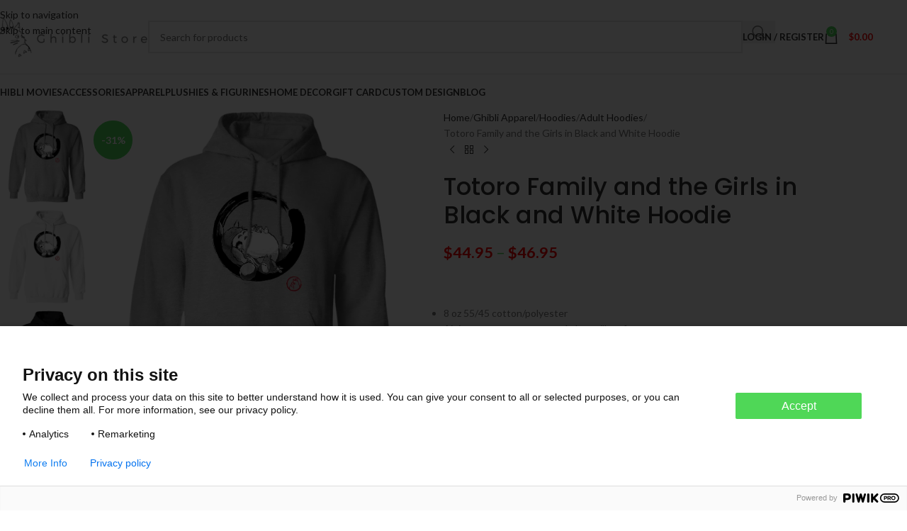

--- FILE ---
content_type: text/html; charset=UTF-8
request_url: https://ghibli.store/products/totoro-family-and-the-girls-in-black-and-white-hoodie/
body_size: 35249
content:
<!DOCTYPE html>
<html lang="en-US">
<head>
	<meta charset="UTF-8">
	<link rel="profile" href="https://gmpg.org/xfn/11">
	<link rel="pingback" href="https://ghibli.store/xmlrpc.php">

	<meta name='robots' content='index, follow, max-image-preview:large, max-snippet:-1, max-video-preview:-1' />
	<style>img:is([sizes="auto" i], [sizes^="auto," i]) { contain-intrinsic-size: 3000px 1500px }</style>
	
<!-- Google Tag Manager for WordPress by gtm4wp.com -->
<script data-cfasync="false" data-pagespeed-no-defer>
	var gtm4wp_datalayer_name = "dataLayer";
	var dataLayer = dataLayer || [];
	const gtm4wp_use_sku_instead = false;
	const gtm4wp_currency = 'USD';
	const gtm4wp_product_per_impression = 10;
	const gtm4wp_clear_ecommerce = false;
	const gtm4wp_datalayer_max_timeout = 2000;
</script>
<!-- End Google Tag Manager for WordPress by gtm4wp.com -->
	<!-- This site is optimized with the Yoast SEO plugin v26.3 - https://yoast.com/wordpress/plugins/seo/ -->
	<title>Totoro Family and the Girls in Black and White Hoodie - Ghibli Store</title>
	<meta name="description" content="Buy Totoro Family and the Girls in Black and White Hoodie &amp; Other Ghibli Merchandise At Ghibli Store at an affordable price!" />
	<link rel="canonical" href="https://ghibli.store/products/totoro-family-and-the-girls-in-black-and-white-hoodie/" />
	<meta property="og:locale" content="en_US" />
	<meta property="og:type" content="article" />
	<meta property="og:title" content="Totoro Family and the Girls in Black and White Hoodie - Ghibli Store" />
	<meta property="og:description" content="Buy Totoro Family and the Girls in Black and White Hoodie &amp; Other Ghibli Merchandise At Ghibli Store at an affordable price!" />
	<meta property="og:url" content="https://ghibli.store/products/totoro-family-and-the-girls-in-black-and-white-hoodie/" />
	<meta property="og:site_name" content="Ghibli Store" />
	<meta property="article:modified_time" content="2023-12-20T18:38:10+00:00" />
	<meta property="og:image" content="https://ghibli.store/wp-content/uploads/2022/09/redirect09142022070953.jpg" />
	<meta property="og:image:width" content="1155" />
	<meta property="og:image:height" content="1155" />
	<meta property="og:image:type" content="image/jpeg" />
	<meta name="twitter:card" content="summary_large_image" />
	<script type="application/ld+json" class="yoast-schema-graph">{"@context":"https://schema.org","@graph":[{"@type":"WebPage","@id":"https://ghibli.store/products/totoro-family-and-the-girls-in-black-and-white-hoodie/","url":"https://ghibli.store/products/totoro-family-and-the-girls-in-black-and-white-hoodie/","name":"Totoro Family and the Girls in Black and White Hoodie - Ghibli Store","isPartOf":{"@id":"https://ghibli.store/#website"},"primaryImageOfPage":{"@id":"https://ghibli.store/products/totoro-family-and-the-girls-in-black-and-white-hoodie/#primaryimage"},"image":{"@id":"https://ghibli.store/products/totoro-family-and-the-girls-in-black-and-white-hoodie/#primaryimage"},"thumbnailUrl":"https://enez76gwp29.exactdn.com/wp-content/uploads/2022/09/redirect09142022070953.jpg?strip=all&lossy=1&ssl=1","datePublished":"2022-09-14T11:01:19+00:00","dateModified":"2023-12-20T18:38:10+00:00","description":"Buy Totoro Family and the Girls in Black and White Hoodie & Other Ghibli Merchandise At Ghibli Store at an affordable price!","breadcrumb":{"@id":"https://ghibli.store/products/totoro-family-and-the-girls-in-black-and-white-hoodie/#breadcrumb"},"inLanguage":"en-US","potentialAction":[{"@type":"ReadAction","target":["https://ghibli.store/products/totoro-family-and-the-girls-in-black-and-white-hoodie/"]}]},{"@type":"ImageObject","inLanguage":"en-US","@id":"https://ghibli.store/products/totoro-family-and-the-girls-in-black-and-white-hoodie/#primaryimage","url":"https://enez76gwp29.exactdn.com/wp-content/uploads/2022/09/redirect09142022070953.jpg?strip=all&lossy=1&ssl=1","contentUrl":"https://enez76gwp29.exactdn.com/wp-content/uploads/2022/09/redirect09142022070953.jpg?strip=all&lossy=1&ssl=1","width":1155,"height":1155},{"@type":"BreadcrumbList","@id":"https://ghibli.store/products/totoro-family-and-the-girls-in-black-and-white-hoodie/#breadcrumb","itemListElement":[{"@type":"ListItem","position":1,"name":"Home","item":"https://ghibli.store/"},{"@type":"ListItem","position":2,"name":"Shop","item":"https://ghibli.store/shop/"},{"@type":"ListItem","position":3,"name":"Totoro Family and the Girls in Black and White Hoodie"}]},{"@type":"WebSite","@id":"https://ghibli.store/#website","url":"https://ghibli.store/","name":"Ghibli Store","description":"The best shop for Studio Ghibli Merchandise","potentialAction":[{"@type":"SearchAction","target":{"@type":"EntryPoint","urlTemplate":"https://ghibli.store/?s={search_term_string}"},"query-input":{"@type":"PropertyValueSpecification","valueRequired":true,"valueName":"search_term_string"}}],"inLanguage":"en-US"}]}</script>
	<!-- / Yoast SEO plugin. -->


<link rel='dns-prefetch' href='//fonts.googleapis.com' />
<link rel='dns-prefetch' href='//enez76gwp29.exactdn.com' />
<link rel='preconnect' href='//enez76gwp29.exactdn.com' />
<link rel="alternate" type="application/rss+xml" title="Ghibli Store &raquo; Feed" href="https://ghibli.store/feed/" />
<link rel="alternate" type="application/rss+xml" title="Ghibli Store &raquo; Comments Feed" href="https://ghibli.store/comments/feed/" />
<link rel="alternate" type="application/rss+xml" title="Ghibli Store &raquo; Totoro Family and the Girls in Black and White Hoodie Comments Feed" href="https://ghibli.store/products/totoro-family-and-the-girls-in-black-and-white-hoodie/feed/" />
<link rel='stylesheet' id='wp-block-library-css' href='https://ghibli.store/wp-includes/css/dist/block-library/style.min.css?ver=6.8.3' type='text/css' media='all' />
<style id='getwooplugins-attribute-filter-style-inline-css' type='text/css'>
/*!
 * Variation Swatches for WooCommerce - PRO
 *
 * Author: Emran Ahmed ( emran.bd.08@gmail.com )
 * Date: 11/11/2025, 05:36:05 pm
 * Released under the GPLv3 license.
 */
.storepress-search-list-wrapper{display:flex;flex-direction:column;gap:1px}.storepress-components-search-control{margin-bottom:0!important;position:relative}.storepress-components-search-control input[type=search].storepress-components-search-control__input{border:1px solid #949494;border-radius:2px;box-shadow:0 0 0 transparent;font-family:-apple-system,BlinkMacSystemFont,Segoe UI,Roboto,Oxygen-Sans,Ubuntu,Cantarell,Helvetica Neue,sans-serif;padding:6px 8px;transition:box-shadow .1s linear}@media(prefers-reduced-motion:reduce){.storepress-components-search-control input[type=search].storepress-components-search-control__input{transition-delay:0s;transition-duration:0s}}.storepress-components-search-control input[type=search].storepress-components-search-control__input{line-height:normal}@media(min-width:600px){.storepress-components-search-control input[type=search].storepress-components-search-control__input{font-size:13px;line-height:normal}}.storepress-components-search-control input[type=search].storepress-components-search-control__input:focus{border-color:var(--wp-admin-theme-color);box-shadow:0 0 0 .5px var(--wp-admin-theme-color);outline:2px solid transparent}.storepress-components-search-control input[type=search].storepress-components-search-control__input::-webkit-input-placeholder{color:rgba(30,30,30,.62)}.storepress-components-search-control input[type=search].storepress-components-search-control__input::-moz-placeholder{color:rgba(30,30,30,.62);opacity:1}.storepress-components-search-control input[type=search].storepress-components-search-control__input:-ms-input-placeholder{color:rgba(30,30,30,.62)}.storepress-components-search-control input[type=search].storepress-components-search-control__input{background:#f0f0f0;border:none;display:block;font-size:16px;height:48px;margin-left:0;margin-right:0;padding:16px 48px 16px 16px;width:100%}@media(min-width:600px){.storepress-components-search-control input[type=search].storepress-components-search-control__input{font-size:13px}}.storepress-components-search-control input[type=search].storepress-components-search-control__input:focus{background:#fff;box-shadow:inset 0 0 0 var(--wp-admin-border-width-focus) var(--wp-components-color-accent,var(--wp-admin-theme-color,#3858e9))}.storepress-components-search-control input[type=search].storepress-components-search-control__input::-moz-placeholder{color:#757575}.storepress-components-search-control input[type=search].storepress-components-search-control__input::placeholder{color:#757575}.storepress-components-search-control input[type=search].storepress-components-search-control__input::-webkit-search-cancel-button,.storepress-components-search-control input[type=search].storepress-components-search-control__input::-webkit-search-decoration,.storepress-components-search-control input[type=search].storepress-components-search-control__input::-webkit-search-results-button,.storepress-components-search-control input[type=search].storepress-components-search-control__input::-webkit-search-results-decoration{-webkit-appearance:none}.storepress-components-search-control__icon{align-items:center;bottom:0;display:flex;justify-content:center;position:absolute;right:12px;top:0;width:24px}.storepress-components-search-control__icon>svg{margin:8px 0}.storepress-components-search-control__input-wrapper{position:relative}.storepress-search-list-search-result-wrapper{border:1px solid #f0f0f0}.storepress-search-list-search-result-wrapper li,.storepress-search-list-search-result-wrapper ul{list-style:none;margin:0;padding:0}.storepress-search-list-search-result-wrapper ul{border:1px solid #f0f0f0;max-height:40vh;overflow:auto}.storepress-search-list-search-result-wrapper li{align-items:center;border-bottom:1px solid #f0f0f0;color:#2f2f2f;display:flex;font-family:-apple-system,BlinkMacSystemFont,Segoe UI,Roboto,Oxygen-Sans,Ubuntu,Cantarell,Helvetica Neue,sans-serif;font-size:13px;gap:5px;padding:8px}.storepress-search-list-search-result-wrapper li.selected,.storepress-search-list-search-result-wrapper li:hover{background-color:#f0f0f0}.storepress-search-list-search-result-wrapper li:last-child{border-bottom:none}.storepress-search-list-search-result-wrapper li input{height:20px;margin:0;padding:0;width:20px}.storepress-search-list-search-result-wrapper li input[type=radio]{-webkit-appearance:auto;box-shadow:none}.storepress-search-list-search-result-wrapper li input[type=radio]:before{display:none}.storepress-search-list-search-result-wrapper li .storepress-search-list-search-result-item{background-color:#fff}.storepress-search-list-search-result-wrapper li .storepress-search-list-search-result-item__label{cursor:pointer}.storepress-search-list-search-result-wrapper li .storepress-search-list-search-result-item__title{box-sizing:content-box;height:20px;padding:4px}.storepress-search-list-search-result-wrapper li .storepress-search-list-search-result-item__meta{background-color:#ddd;border-radius:5px;padding:4px}
.wp-block-getwooplugins-attribute-filter .filter-items{display:flex;flex-direction:column;float:none!important;gap:10px;margin:0;padding:0}.wp-block-getwooplugins-attribute-filter .filter-items li{list-style:none}.wp-block-getwooplugins-attribute-filter .filter-items.enabled-filter-display-limit-mode .filter-item:not(.selected):nth-child(n+10){display:none!important}.wp-block-getwooplugins-attribute-filter .filter-items.enabled-filter-display-limit-mode .filter-item-more{align-self:flex-end;display:flex}.wp-block-getwooplugins-attribute-filter.is-style-button .filter-items.enabled-filter-display-limit-mode .filter-item-more{align-items:center;align-self:auto}.wp-block-getwooplugins-attribute-filter .filter-item-more{display:none}.wp-block-getwooplugins-attribute-filter .filter-item{align-items:center;display:flex;flex-direction:row;gap:10px;justify-content:space-between}.wp-block-getwooplugins-attribute-filter .filter-item .item{border:2px solid #fff;box-shadow:var(--wvs-item-box-shadow,0 0 0 1px #a8a8a8);box-sizing:border-box;display:block;height:100%;transition:box-shadow .2s ease;width:100%}.wp-block-getwooplugins-attribute-filter .filter-item .item:hover{box-shadow:var(--wvs-hover-item-box-shadow,0 0 0 3px #ddd)}.wp-block-getwooplugins-attribute-filter .filter-item .text{display:inline-block;font-size:.875em}.wp-block-getwooplugins-attribute-filter .filter-item.style-squared .count,.wp-block-getwooplugins-attribute-filter .filter-item.style-squared .item{border-radius:3px}.wp-block-getwooplugins-attribute-filter .filter-item.style-rounded .item{border-radius:100%}.wp-block-getwooplugins-attribute-filter .filter-item.style-rounded .count{border-radius:12px}.wp-block-getwooplugins-attribute-filter .filter-item-wrapper{align-items:center;display:flex;gap:10px}.wp-block-getwooplugins-attribute-filter .filter-item-contents{display:flex;height:var(--wvs-archive-product-item-height,30px);justify-content:center;position:relative;width:var(--wvs-archive-product-item-width,30px)}.wp-block-getwooplugins-attribute-filter .filter-item .count{border:1px solid rgba(0,0,0,.102);color:#000;font-size:12px;line-height:10px;min-width:10px;padding:5px;text-align:center}.wp-block-getwooplugins-attribute-filter .filter-item-inner{width:100%}.wp-block-getwooplugins-attribute-filter .filter-item.selected{order:-1}.wp-block-getwooplugins-attribute-filter .filter-item.selected .item{box-shadow:var(--wvs-selected-item-box-shadow,0 0 0 2px #000)}.wp-block-getwooplugins-attribute-filter .filter-item.selected .filter-item-inner:before{background-image:var(--wvs-tick);background-position:50%;background-repeat:no-repeat;background-size:60%;content:" ";display:block;height:100%;position:absolute;width:100%}.wp-block-getwooplugins-attribute-filter .filter-item.selected .count{background:#000;border:1px solid #000;color:#fff}.wp-block-getwooplugins-attribute-filter.is-style-button .filter-items{flex-direction:row;flex-wrap:wrap}.wp-block-getwooplugins-attribute-filter.is-style-button .filter-item{border:1px solid rgba(0,0,0,.102);border-radius:3px;margin:0;padding:5px 8px 5px 5px}.wp-block-getwooplugins-attribute-filter.is-style-button .filter-item.style-rounded{border-radius:40px}.wp-block-getwooplugins-attribute-filter.is-style-button .filter-item.selected{border:1px solid #000}

</style>
<link rel='stylesheet' id='cr-frontend-css-css' href='https://ghibli.store/wp-content/plugins/customer-reviews-woocommerce/css/frontend.css?ver=5.88.1' type='text/css' media='all' />
<link rel='stylesheet' id='cr-badges-css-css' href='https://ghibli.store/wp-content/plugins/customer-reviews-woocommerce/css/badges.css?ver=5.88.1' type='text/css' media='all' />
<style id='global-styles-inline-css' type='text/css'>
:root{--wp--preset--aspect-ratio--square: 1;--wp--preset--aspect-ratio--4-3: 4/3;--wp--preset--aspect-ratio--3-4: 3/4;--wp--preset--aspect-ratio--3-2: 3/2;--wp--preset--aspect-ratio--2-3: 2/3;--wp--preset--aspect-ratio--16-9: 16/9;--wp--preset--aspect-ratio--9-16: 9/16;--wp--preset--color--black: #000000;--wp--preset--color--cyan-bluish-gray: #abb8c3;--wp--preset--color--white: #ffffff;--wp--preset--color--pale-pink: #f78da7;--wp--preset--color--vivid-red: #cf2e2e;--wp--preset--color--luminous-vivid-orange: #ff6900;--wp--preset--color--luminous-vivid-amber: #fcb900;--wp--preset--color--light-green-cyan: #7bdcb5;--wp--preset--color--vivid-green-cyan: #00d084;--wp--preset--color--pale-cyan-blue: #8ed1fc;--wp--preset--color--vivid-cyan-blue: #0693e3;--wp--preset--color--vivid-purple: #9b51e0;--wp--preset--gradient--vivid-cyan-blue-to-vivid-purple: linear-gradient(135deg,rgba(6,147,227,1) 0%,rgb(155,81,224) 100%);--wp--preset--gradient--light-green-cyan-to-vivid-green-cyan: linear-gradient(135deg,rgb(122,220,180) 0%,rgb(0,208,130) 100%);--wp--preset--gradient--luminous-vivid-amber-to-luminous-vivid-orange: linear-gradient(135deg,rgba(252,185,0,1) 0%,rgba(255,105,0,1) 100%);--wp--preset--gradient--luminous-vivid-orange-to-vivid-red: linear-gradient(135deg,rgba(255,105,0,1) 0%,rgb(207,46,46) 100%);--wp--preset--gradient--very-light-gray-to-cyan-bluish-gray: linear-gradient(135deg,rgb(238,238,238) 0%,rgb(169,184,195) 100%);--wp--preset--gradient--cool-to-warm-spectrum: linear-gradient(135deg,rgb(74,234,220) 0%,rgb(151,120,209) 20%,rgb(207,42,186) 40%,rgb(238,44,130) 60%,rgb(251,105,98) 80%,rgb(254,248,76) 100%);--wp--preset--gradient--blush-light-purple: linear-gradient(135deg,rgb(255,206,236) 0%,rgb(152,150,240) 100%);--wp--preset--gradient--blush-bordeaux: linear-gradient(135deg,rgb(254,205,165) 0%,rgb(254,45,45) 50%,rgb(107,0,62) 100%);--wp--preset--gradient--luminous-dusk: linear-gradient(135deg,rgb(255,203,112) 0%,rgb(199,81,192) 50%,rgb(65,88,208) 100%);--wp--preset--gradient--pale-ocean: linear-gradient(135deg,rgb(255,245,203) 0%,rgb(182,227,212) 50%,rgb(51,167,181) 100%);--wp--preset--gradient--electric-grass: linear-gradient(135deg,rgb(202,248,128) 0%,rgb(113,206,126) 100%);--wp--preset--gradient--midnight: linear-gradient(135deg,rgb(2,3,129) 0%,rgb(40,116,252) 100%);--wp--preset--font-size--small: 13px;--wp--preset--font-size--medium: 20px;--wp--preset--font-size--large: 36px;--wp--preset--font-size--x-large: 42px;--wp--preset--spacing--20: 0.44rem;--wp--preset--spacing--30: 0.67rem;--wp--preset--spacing--40: 1rem;--wp--preset--spacing--50: 1.5rem;--wp--preset--spacing--60: 2.25rem;--wp--preset--spacing--70: 3.38rem;--wp--preset--spacing--80: 5.06rem;--wp--preset--shadow--natural: 6px 6px 9px rgba(0, 0, 0, 0.2);--wp--preset--shadow--deep: 12px 12px 50px rgba(0, 0, 0, 0.4);--wp--preset--shadow--sharp: 6px 6px 0px rgba(0, 0, 0, 0.2);--wp--preset--shadow--outlined: 6px 6px 0px -3px rgba(255, 255, 255, 1), 6px 6px rgba(0, 0, 0, 1);--wp--preset--shadow--crisp: 6px 6px 0px rgba(0, 0, 0, 1);}:where(body) { margin: 0; }.wp-site-blocks > .alignleft { float: left; margin-right: 2em; }.wp-site-blocks > .alignright { float: right; margin-left: 2em; }.wp-site-blocks > .aligncenter { justify-content: center; margin-left: auto; margin-right: auto; }:where(.is-layout-flex){gap: 0.5em;}:where(.is-layout-grid){gap: 0.5em;}.is-layout-flow > .alignleft{float: left;margin-inline-start: 0;margin-inline-end: 2em;}.is-layout-flow > .alignright{float: right;margin-inline-start: 2em;margin-inline-end: 0;}.is-layout-flow > .aligncenter{margin-left: auto !important;margin-right: auto !important;}.is-layout-constrained > .alignleft{float: left;margin-inline-start: 0;margin-inline-end: 2em;}.is-layout-constrained > .alignright{float: right;margin-inline-start: 2em;margin-inline-end: 0;}.is-layout-constrained > .aligncenter{margin-left: auto !important;margin-right: auto !important;}.is-layout-constrained > :where(:not(.alignleft):not(.alignright):not(.alignfull)){margin-left: auto !important;margin-right: auto !important;}body .is-layout-flex{display: flex;}.is-layout-flex{flex-wrap: wrap;align-items: center;}.is-layout-flex > :is(*, div){margin: 0;}body .is-layout-grid{display: grid;}.is-layout-grid > :is(*, div){margin: 0;}body{padding-top: 0px;padding-right: 0px;padding-bottom: 0px;padding-left: 0px;}a:where(:not(.wp-element-button)){text-decoration: none;}:root :where(.wp-element-button, .wp-block-button__link){background-color: #32373c;border-width: 0;color: #fff;font-family: inherit;font-size: inherit;line-height: inherit;padding: calc(0.667em + 2px) calc(1.333em + 2px);text-decoration: none;}.has-black-color{color: var(--wp--preset--color--black) !important;}.has-cyan-bluish-gray-color{color: var(--wp--preset--color--cyan-bluish-gray) !important;}.has-white-color{color: var(--wp--preset--color--white) !important;}.has-pale-pink-color{color: var(--wp--preset--color--pale-pink) !important;}.has-vivid-red-color{color: var(--wp--preset--color--vivid-red) !important;}.has-luminous-vivid-orange-color{color: var(--wp--preset--color--luminous-vivid-orange) !important;}.has-luminous-vivid-amber-color{color: var(--wp--preset--color--luminous-vivid-amber) !important;}.has-light-green-cyan-color{color: var(--wp--preset--color--light-green-cyan) !important;}.has-vivid-green-cyan-color{color: var(--wp--preset--color--vivid-green-cyan) !important;}.has-pale-cyan-blue-color{color: var(--wp--preset--color--pale-cyan-blue) !important;}.has-vivid-cyan-blue-color{color: var(--wp--preset--color--vivid-cyan-blue) !important;}.has-vivid-purple-color{color: var(--wp--preset--color--vivid-purple) !important;}.has-black-background-color{background-color: var(--wp--preset--color--black) !important;}.has-cyan-bluish-gray-background-color{background-color: var(--wp--preset--color--cyan-bluish-gray) !important;}.has-white-background-color{background-color: var(--wp--preset--color--white) !important;}.has-pale-pink-background-color{background-color: var(--wp--preset--color--pale-pink) !important;}.has-vivid-red-background-color{background-color: var(--wp--preset--color--vivid-red) !important;}.has-luminous-vivid-orange-background-color{background-color: var(--wp--preset--color--luminous-vivid-orange) !important;}.has-luminous-vivid-amber-background-color{background-color: var(--wp--preset--color--luminous-vivid-amber) !important;}.has-light-green-cyan-background-color{background-color: var(--wp--preset--color--light-green-cyan) !important;}.has-vivid-green-cyan-background-color{background-color: var(--wp--preset--color--vivid-green-cyan) !important;}.has-pale-cyan-blue-background-color{background-color: var(--wp--preset--color--pale-cyan-blue) !important;}.has-vivid-cyan-blue-background-color{background-color: var(--wp--preset--color--vivid-cyan-blue) !important;}.has-vivid-purple-background-color{background-color: var(--wp--preset--color--vivid-purple) !important;}.has-black-border-color{border-color: var(--wp--preset--color--black) !important;}.has-cyan-bluish-gray-border-color{border-color: var(--wp--preset--color--cyan-bluish-gray) !important;}.has-white-border-color{border-color: var(--wp--preset--color--white) !important;}.has-pale-pink-border-color{border-color: var(--wp--preset--color--pale-pink) !important;}.has-vivid-red-border-color{border-color: var(--wp--preset--color--vivid-red) !important;}.has-luminous-vivid-orange-border-color{border-color: var(--wp--preset--color--luminous-vivid-orange) !important;}.has-luminous-vivid-amber-border-color{border-color: var(--wp--preset--color--luminous-vivid-amber) !important;}.has-light-green-cyan-border-color{border-color: var(--wp--preset--color--light-green-cyan) !important;}.has-vivid-green-cyan-border-color{border-color: var(--wp--preset--color--vivid-green-cyan) !important;}.has-pale-cyan-blue-border-color{border-color: var(--wp--preset--color--pale-cyan-blue) !important;}.has-vivid-cyan-blue-border-color{border-color: var(--wp--preset--color--vivid-cyan-blue) !important;}.has-vivid-purple-border-color{border-color: var(--wp--preset--color--vivid-purple) !important;}.has-vivid-cyan-blue-to-vivid-purple-gradient-background{background: var(--wp--preset--gradient--vivid-cyan-blue-to-vivid-purple) !important;}.has-light-green-cyan-to-vivid-green-cyan-gradient-background{background: var(--wp--preset--gradient--light-green-cyan-to-vivid-green-cyan) !important;}.has-luminous-vivid-amber-to-luminous-vivid-orange-gradient-background{background: var(--wp--preset--gradient--luminous-vivid-amber-to-luminous-vivid-orange) !important;}.has-luminous-vivid-orange-to-vivid-red-gradient-background{background: var(--wp--preset--gradient--luminous-vivid-orange-to-vivid-red) !important;}.has-very-light-gray-to-cyan-bluish-gray-gradient-background{background: var(--wp--preset--gradient--very-light-gray-to-cyan-bluish-gray) !important;}.has-cool-to-warm-spectrum-gradient-background{background: var(--wp--preset--gradient--cool-to-warm-spectrum) !important;}.has-blush-light-purple-gradient-background{background: var(--wp--preset--gradient--blush-light-purple) !important;}.has-blush-bordeaux-gradient-background{background: var(--wp--preset--gradient--blush-bordeaux) !important;}.has-luminous-dusk-gradient-background{background: var(--wp--preset--gradient--luminous-dusk) !important;}.has-pale-ocean-gradient-background{background: var(--wp--preset--gradient--pale-ocean) !important;}.has-electric-grass-gradient-background{background: var(--wp--preset--gradient--electric-grass) !important;}.has-midnight-gradient-background{background: var(--wp--preset--gradient--midnight) !important;}.has-small-font-size{font-size: var(--wp--preset--font-size--small) !important;}.has-medium-font-size{font-size: var(--wp--preset--font-size--medium) !important;}.has-large-font-size{font-size: var(--wp--preset--font-size--large) !important;}.has-x-large-font-size{font-size: var(--wp--preset--font-size--x-large) !important;}
:where(.wp-block-post-template.is-layout-flex){gap: 1.25em;}:where(.wp-block-post-template.is-layout-grid){gap: 1.25em;}
:where(.wp-block-columns.is-layout-flex){gap: 2em;}:where(.wp-block-columns.is-layout-grid){gap: 2em;}
:root :where(.wp-block-pullquote){font-size: 1.5em;line-height: 1.6;}
</style>
<link rel='stylesheet' id='woof-css' href='https://ghibli.store/wp-content/plugins/woocommerce-products-filter/css/front.css?ver=1.3.7.2' type='text/css' media='all' />
<style id='woof-inline-css' type='text/css'>

.woof_products_top_panel li span, .woof_products_top_panel2 li span{background: url(https://enez76gwp29.exactdn.com/wp-content/plugins/woocommerce-products-filter/img/delete.png?strip=all&lossy=1&ssl=1);background-size: 14px 14px;background-repeat: no-repeat;background-position: right;}
.woof_edit_view{
                    display: none;
                }

</style>
<link rel='stylesheet' id='chosen-drop-down-css' href='https://ghibli.store/wp-content/plugins/woocommerce-products-filter/js/chosen/chosen.min.css?ver=1.3.7.2' type='text/css' media='all' />
<link rel='stylesheet' id='icheck-jquery-color-flat-css' href='https://ghibli.store/wp-content/plugins/woocommerce-products-filter/js/icheck/skins/flat/_all.css?ver=1.3.7.2' type='text/css' media='all' />
<link rel='stylesheet' id='icheck-jquery-color-square-css' href='https://ghibli.store/wp-content/plugins/woocommerce-products-filter/js/icheck/skins/square/_all.css?ver=1.3.7.2' type='text/css' media='all' />
<link rel='stylesheet' id='icheck-jquery-color-minimal-css' href='https://ghibli.store/wp-content/plugins/woocommerce-products-filter/js/icheck/skins/minimal/_all.css?ver=1.3.7.2' type='text/css' media='all' />
<link rel='stylesheet' id='woof_by_author_html_items-css' href='https://ghibli.store/wp-content/plugins/woocommerce-products-filter/ext/by_author/css/by_author.css?ver=1.3.7.2' type='text/css' media='all' />
<link rel='stylesheet' id='woof_by_instock_html_items-css' href='https://ghibli.store/wp-content/plugins/woocommerce-products-filter/ext/by_instock/css/by_instock.css?ver=1.3.7.2' type='text/css' media='all' />
<link rel='stylesheet' id='woof_by_onsales_html_items-css' href='https://ghibli.store/wp-content/plugins/woocommerce-products-filter/ext/by_onsales/css/by_onsales.css?ver=1.3.7.2' type='text/css' media='all' />
<link rel='stylesheet' id='woof_by_text_html_items-css' href='https://ghibli.store/wp-content/plugins/woocommerce-products-filter/ext/by_text/assets/css/front.css?ver=1.3.7.2' type='text/css' media='all' />
<link rel='stylesheet' id='woof_label_html_items-css' href='https://ghibli.store/wp-content/plugins/woocommerce-products-filter/ext/label/css/html_types/label.css?ver=1.3.7.2' type='text/css' media='all' />
<link rel='stylesheet' id='woof_select_radio_check_html_items-css' href='https://ghibli.store/wp-content/plugins/woocommerce-products-filter/ext/select_radio_check/css/html_types/select_radio_check.css?ver=1.3.7.2' type='text/css' media='all' />
<link rel='stylesheet' id='woof_sd_html_items_checkbox-css' href='https://ghibli.store/wp-content/plugins/woocommerce-products-filter/ext/smart_designer/css/elements/checkbox.css?ver=1.3.7.2' type='text/css' media='all' />
<link rel='stylesheet' id='woof_sd_html_items_radio-css' href='https://ghibli.store/wp-content/plugins/woocommerce-products-filter/ext/smart_designer/css/elements/radio.css?ver=1.3.7.2' type='text/css' media='all' />
<link rel='stylesheet' id='woof_sd_html_items_switcher-css' href='https://ghibli.store/wp-content/plugins/woocommerce-products-filter/ext/smart_designer/css/elements/switcher.css?ver=1.3.7.2' type='text/css' media='all' />
<link rel='stylesheet' id='woof_sd_html_items_color-css' href='https://ghibli.store/wp-content/plugins/woocommerce-products-filter/ext/smart_designer/css/elements/color.css?ver=1.3.7.2' type='text/css' media='all' />
<link rel='stylesheet' id='woof_sd_html_items_tooltip-css' href='https://ghibli.store/wp-content/plugins/woocommerce-products-filter/ext/smart_designer/css/tooltip.css?ver=1.3.7.2' type='text/css' media='all' />
<link rel='stylesheet' id='woof_sd_html_items_front-css' href='https://ghibli.store/wp-content/plugins/woocommerce-products-filter/ext/smart_designer/css/front.css?ver=1.3.7.2' type='text/css' media='all' />
<link rel='stylesheet' id='woof-switcher23-css' href='https://ghibli.store/wp-content/plugins/woocommerce-products-filter/css/switcher.css?ver=1.3.7.2' type='text/css' media='all' />
<style id='woocommerce-inline-inline-css' type='text/css'>
.woocommerce form .form-row .required { visibility: visible; }
</style>
<link rel='stylesheet' id='printful-product-size-guide-css' href='https://ghibli.store/wp-content/plugins/printful-shipping-for-woocommerce/includes/../assets/css/size-guide.css?ver=1' type='text/css' media='all' />
<link rel='stylesheet' id='woo-variation-swatches-css' href='https://ghibli.store/wp-content/plugins/woo-variation-swatches/assets/css/frontend.min.css?ver=1743509039' type='text/css' media='all' />
<style id='woo-variation-swatches-inline-css' type='text/css'>
:root {
--wvs-tick:url("data:image/svg+xml;utf8,%3Csvg filter='drop-shadow(0px 0px 2px rgb(0 0 0 / .8))' xmlns='http://www.w3.org/2000/svg'  viewBox='0 0 30 30'%3E%3Cpath fill='none' stroke='%23ffffff' stroke-linecap='round' stroke-linejoin='round' stroke-width='4' d='M4 16L11 23 27 7'/%3E%3C/svg%3E");

--wvs-cross:url("data:image/svg+xml;utf8,%3Csvg filter='drop-shadow(0px 0px 5px rgb(255 255 255 / .6))' xmlns='http://www.w3.org/2000/svg' width='72px' height='72px' viewBox='0 0 24 24'%3E%3Cpath fill='none' stroke='%23ff0000' stroke-linecap='round' stroke-width='0.6' d='M5 5L19 19M19 5L5 19'/%3E%3C/svg%3E");
--wvs-position:left;
--wvs-single-product-large-item-width:40px;
--wvs-single-product-large-item-height:40px;
--wvs-single-product-large-item-font-size:16px;
--wvs-single-product-item-width:40px;
--wvs-single-product-item-height:40px;
--wvs-single-product-item-font-size:16px;
--wvs-archive-product-item-width:30px;
--wvs-archive-product-item-height:30px;
--wvs-archive-product-item-font-size:16px;
--wvs-tooltip-background-color:#333333;
--wvs-tooltip-text-color:#ffffff;
--wvs-item-box-shadow:0 0 0 1px #000000;
--wvs-item-background-color:#FFFFFF;
--wvs-item-text-color:#000000;
--wvs-hover-item-box-shadow:0 0 0 3px #000000;
--wvs-hover-item-background-color:#FFFFFF;
--wvs-hover-item-text-color:#000000;
--wvs-selected-item-box-shadow:0 0 0 2px #000000;
--wvs-selected-item-background-color:#FFFFFF;
--wvs-selected-item-text-color:#000000}
</style>
<link rel='stylesheet' id='wpcot-frontend-css' href='https://ghibli.store/wp-content/plugins/wpc-order-tip/assets/css/frontend.css?ver=6.8.3' type='text/css' media='all' />
<style id='wpcot-frontend-inline-css' type='text/css'>
.wpcot-tips .wpcot-tip .wpcot-tip-values .wpcot-tip-value:hover > span, .wpcot-tips .wpcot-tip .wpcot-tip-values .wpcot-tip-value.active > span, .wpcot-tips .wpcot-tip .wpcot-tip-values .wpcot-tip-value-custom:hover > span, .wpcot-tips .wpcot-tip .wpcot-tip-values .wpcot-tip-value-custom.active > span, .wpcot-tips .wpcot-tip .wpcot-tip-custom .wpcot-tip-custom-form input[type=button]:hover {background-color: #4ed758;} .wpcot-tips .wpcot-tip .wpcot-tip-values .wpcot-tip-value:hover, .wpcot-tips .wpcot-tip .wpcot-tip-values .wpcot-tip-value.active, .wpcot-tips .wpcot-tip .wpcot-tip-values .wpcot-tip-value-custom:hover, .wpcot-tips .wpcot-tip .wpcot-tip-values .wpcot-tip-value-custom.active {border-color: #4ed758;}
</style>
<link rel='stylesheet' id='js_composer_front-css' href='https://ghibli.store/wp-content/plugins/js_composer/assets/css/js_composer.min.css?ver=7.9' type='text/css' media='all' />
<link rel='stylesheet' id='vc_font_awesome_5_shims-css' href='https://ghibli.store/wp-content/plugins/js_composer/assets/lib/vendor/node_modules/@fortawesome/fontawesome-free/css/v4-shims.min.css?ver=7.9' type='text/css' media='all' />
<link rel='stylesheet' id='wd-style-base-css' href='https://ghibli.store/wp-content/themes/woodmart/css/parts/base.min.css?ver=8.3.9' type='text/css' media='all' />
<link rel='stylesheet' id='wd-helpers-wpb-elem-css' href='https://ghibli.store/wp-content/themes/woodmart/css/parts/helpers-wpb-elem.min.css?ver=8.3.9' type='text/css' media='all' />
<link rel='stylesheet' id='wd-wpbakery-base-css' href='https://ghibli.store/wp-content/themes/woodmart/css/parts/int-wpb-base.min.css?ver=8.3.9' type='text/css' media='all' />
<link rel='stylesheet' id='wd-wpbakery-base-deprecated-css' href='https://ghibli.store/wp-content/themes/woodmart/css/parts/int-wpb-base-deprecated.min.css?ver=8.3.9' type='text/css' media='all' />
<link rel='stylesheet' id='wd-notices-fixed-css' href='https://ghibli.store/wp-content/themes/woodmart/css/parts/woo-opt-sticky-notices-old.min.css?ver=8.3.9' type='text/css' media='all' />
<link rel='stylesheet' id='wd-woocommerce-base-css' href='https://ghibli.store/wp-content/themes/woodmart/css/parts/woocommerce-base.min.css?ver=8.3.9' type='text/css' media='all' />
<link rel='stylesheet' id='wd-mod-star-rating-css' href='https://ghibli.store/wp-content/themes/woodmart/css/parts/mod-star-rating.min.css?ver=8.3.9' type='text/css' media='all' />
<link rel='stylesheet' id='wd-woocommerce-block-notices-css' href='https://ghibli.store/wp-content/themes/woodmart/css/parts/woo-mod-block-notices.min.css?ver=8.3.9' type='text/css' media='all' />
<link rel='stylesheet' id='wd-woo-mod-quantity-css' href='https://ghibli.store/wp-content/themes/woodmart/css/parts/woo-mod-quantity.min.css?ver=8.3.9' type='text/css' media='all' />
<link rel='stylesheet' id='wd-woo-single-prod-el-base-css' href='https://ghibli.store/wp-content/themes/woodmart/css/parts/woo-single-prod-el-base.min.css?ver=8.3.9' type='text/css' media='all' />
<link rel='stylesheet' id='wd-woo-mod-stock-status-css' href='https://ghibli.store/wp-content/themes/woodmart/css/parts/woo-mod-stock-status.min.css?ver=8.3.9' type='text/css' media='all' />
<link rel='stylesheet' id='wd-woo-mod-shop-attributes-css' href='https://ghibli.store/wp-content/themes/woodmart/css/parts/woo-mod-shop-attributes.min.css?ver=8.3.9' type='text/css' media='all' />
<link rel='stylesheet' id='wd-wp-blocks-css' href='https://ghibli.store/wp-content/themes/woodmart/css/parts/wp-blocks.min.css?ver=8.3.9' type='text/css' media='all' />
<link rel='stylesheet' id='child-style-css' href='https://ghibli.store/wp-content/themes/woodmart-child/style.css?ver=8.3.9' type='text/css' media='all' />
<link rel='stylesheet' id='wd-woo-opt-demo-store-css' href='https://ghibli.store/wp-content/themes/woodmart/css/parts/woo-opt-demo-store.min.css?ver=8.3.9' type='text/css' media='all' />
<link rel='stylesheet' id='wd-header-base-css' href='https://ghibli.store/wp-content/themes/woodmart/css/parts/header-base.min.css?ver=8.3.9' type='text/css' media='all' />
<link rel='stylesheet' id='wd-mod-tools-css' href='https://ghibli.store/wp-content/themes/woodmart/css/parts/mod-tools.min.css?ver=8.3.9' type='text/css' media='all' />
<link rel='stylesheet' id='wd-header-elements-base-css' href='https://ghibli.store/wp-content/themes/woodmart/css/parts/header-el-base.min.css?ver=8.3.9' type='text/css' media='all' />
<link rel='stylesheet' id='wd-social-icons-css' href='https://ghibli.store/wp-content/themes/woodmart/css/parts/el-social-icons.min.css?ver=8.3.9' type='text/css' media='all' />
<link rel='stylesheet' id='wd-header-search-css' href='https://ghibli.store/wp-content/themes/woodmart/css/parts/header-el-search.min.css?ver=8.3.9' type='text/css' media='all' />
<link rel='stylesheet' id='wd-header-search-form-css' href='https://ghibli.store/wp-content/themes/woodmart/css/parts/header-el-search-form.min.css?ver=8.3.9' type='text/css' media='all' />
<link rel='stylesheet' id='wd-wd-search-form-css' href='https://ghibli.store/wp-content/themes/woodmart/css/parts/wd-search-form.min.css?ver=8.3.9' type='text/css' media='all' />
<link rel='stylesheet' id='wd-wd-search-results-css' href='https://ghibli.store/wp-content/themes/woodmart/css/parts/wd-search-results.min.css?ver=8.3.9' type='text/css' media='all' />
<link rel='stylesheet' id='wd-wd-search-dropdown-css' href='https://ghibli.store/wp-content/themes/woodmart/css/parts/wd-search-dropdown.min.css?ver=8.3.9' type='text/css' media='all' />
<link rel='stylesheet' id='wd-header-my-account-dropdown-css' href='https://ghibli.store/wp-content/themes/woodmart/css/parts/header-el-my-account-dropdown.min.css?ver=8.3.9' type='text/css' media='all' />
<link rel='stylesheet' id='wd-woo-mod-login-form-css' href='https://ghibli.store/wp-content/themes/woodmart/css/parts/woo-mod-login-form.min.css?ver=8.3.9' type='text/css' media='all' />
<link rel='stylesheet' id='wd-header-my-account-css' href='https://ghibli.store/wp-content/themes/woodmart/css/parts/header-el-my-account.min.css?ver=8.3.9' type='text/css' media='all' />
<link rel='stylesheet' id='wd-header-cart-side-css' href='https://ghibli.store/wp-content/themes/woodmart/css/parts/header-el-cart-side.min.css?ver=8.3.9' type='text/css' media='all' />
<link rel='stylesheet' id='wd-header-cart-css' href='https://ghibli.store/wp-content/themes/woodmart/css/parts/header-el-cart.min.css?ver=8.3.9' type='text/css' media='all' />
<link rel='stylesheet' id='wd-widget-shopping-cart-css' href='https://ghibli.store/wp-content/themes/woodmart/css/parts/woo-widget-shopping-cart.min.css?ver=8.3.9' type='text/css' media='all' />
<link rel='stylesheet' id='wd-widget-product-list-css' href='https://ghibli.store/wp-content/themes/woodmart/css/parts/woo-widget-product-list.min.css?ver=8.3.9' type='text/css' media='all' />
<link rel='stylesheet' id='wd-header-mobile-nav-dropdown-css' href='https://ghibli.store/wp-content/themes/woodmart/css/parts/header-el-mobile-nav-dropdown.min.css?ver=8.3.9' type='text/css' media='all' />
<link rel='stylesheet' id='wd-page-title-css' href='https://ghibli.store/wp-content/themes/woodmart/css/parts/page-title.min.css?ver=8.3.9' type='text/css' media='all' />
<link rel='stylesheet' id='wd-woo-single-prod-predefined-css' href='https://ghibli.store/wp-content/themes/woodmart/css/parts/woo-single-prod-predefined.min.css?ver=8.3.9' type='text/css' media='all' />
<link rel='stylesheet' id='wd-woo-single-prod-and-quick-view-predefined-css' href='https://ghibli.store/wp-content/themes/woodmart/css/parts/woo-single-prod-and-quick-view-predefined.min.css?ver=8.3.9' type='text/css' media='all' />
<link rel='stylesheet' id='wd-woo-single-prod-el-tabs-predefined-css' href='https://ghibli.store/wp-content/themes/woodmart/css/parts/woo-single-prod-el-tabs-predefined.min.css?ver=8.3.9' type='text/css' media='all' />
<link rel='stylesheet' id='wd-woo-single-prod-el-gallery-css' href='https://ghibli.store/wp-content/themes/woodmart/css/parts/woo-single-prod-el-gallery.min.css?ver=8.3.9' type='text/css' media='all' />
<link rel='stylesheet' id='wd-woo-single-prod-el-gallery-opt-thumb-left-desktop-css' href='https://ghibli.store/wp-content/themes/woodmart/css/parts/woo-single-prod-el-gallery-opt-thumb-left-desktop.min.css?ver=8.3.9' type='text/css' media='all' />
<link rel='stylesheet' id='wd-swiper-css' href='https://ghibli.store/wp-content/themes/woodmart/css/parts/lib-swiper.min.css?ver=8.3.9' type='text/css' media='all' />
<link rel='stylesheet' id='wd-woo-mod-product-labels-css' href='https://ghibli.store/wp-content/themes/woodmart/css/parts/woo-mod-product-labels.min.css?ver=8.3.9' type='text/css' media='all' />
<link rel='stylesheet' id='wd-woo-mod-product-labels-round-css' href='https://ghibli.store/wp-content/themes/woodmart/css/parts/woo-mod-product-labels-round.min.css?ver=8.3.9' type='text/css' media='all' />
<link rel='stylesheet' id='wd-swiper-arrows-css' href='https://ghibli.store/wp-content/themes/woodmart/css/parts/lib-swiper-arrows.min.css?ver=8.3.9' type='text/css' media='all' />
<link rel='stylesheet' id='wd-photoswipe-css' href='https://ghibli.store/wp-content/themes/woodmart/css/parts/lib-photoswipe.min.css?ver=8.3.9' type='text/css' media='all' />
<link rel='stylesheet' id='wd-woo-single-prod-el-navigation-css' href='https://ghibli.store/wp-content/themes/woodmart/css/parts/woo-single-prod-el-navigation.min.css?ver=8.3.9' type='text/css' media='all' />
<link rel='stylesheet' id='wd-woo-mod-variation-form-css' href='https://ghibli.store/wp-content/themes/woodmart/css/parts/woo-mod-variation-form.min.css?ver=8.3.9' type='text/css' media='all' />
<link rel='stylesheet' id='wd-woo-mod-swatches-base-css' href='https://ghibli.store/wp-content/themes/woodmart/css/parts/woo-mod-swatches-base.min.css?ver=8.3.9' type='text/css' media='all' />
<link rel='stylesheet' id='wd-woo-mod-variation-form-single-css' href='https://ghibli.store/wp-content/themes/woodmart/css/parts/woo-mod-variation-form-single.min.css?ver=8.3.9' type='text/css' media='all' />
<link rel='stylesheet' id='wd-woo-mod-swatches-style-1-css' href='https://ghibli.store/wp-content/themes/woodmart/css/parts/woo-mod-swatches-style-1.min.css?ver=8.3.9' type='text/css' media='all' />
<link rel='stylesheet' id='wd-woo-mod-swatches-dis-1-css' href='https://ghibli.store/wp-content/themes/woodmart/css/parts/woo-mod-swatches-dis-style-1.min.css?ver=8.3.9' type='text/css' media='all' />
<link rel='stylesheet' id='wd-tabs-css' href='https://ghibli.store/wp-content/themes/woodmart/css/parts/el-tabs.min.css?ver=8.3.9' type='text/css' media='all' />
<link rel='stylesheet' id='wd-woo-single-prod-el-tabs-opt-layout-tabs-css' href='https://ghibli.store/wp-content/themes/woodmart/css/parts/woo-single-prod-el-tabs-opt-layout-tabs.min.css?ver=8.3.9' type='text/css' media='all' />
<link rel='stylesheet' id='wd-accordion-css' href='https://ghibli.store/wp-content/themes/woodmart/css/parts/el-accordion.min.css?ver=8.3.9' type='text/css' media='all' />
<link rel='stylesheet' id='wd-accordion-elem-wpb-css' href='https://ghibli.store/wp-content/themes/woodmart/css/parts/el-accordion-wpb-elem.min.css?ver=8.3.9' type='text/css' media='all' />
<link rel='stylesheet' id='wd-woo-single-prod-el-reviews-css' href='https://ghibli.store/wp-content/themes/woodmart/css/parts/woo-single-prod-el-reviews.min.css?ver=8.3.9' type='text/css' media='all' />
<link rel='stylesheet' id='wd-woo-single-prod-el-reviews-style-1-css' href='https://ghibli.store/wp-content/themes/woodmart/css/parts/woo-single-prod-el-reviews-style-1.min.css?ver=8.3.9' type='text/css' media='all' />
<link rel='stylesheet' id='wd-post-types-mod-comments-css' href='https://ghibli.store/wp-content/themes/woodmart/css/parts/post-types-mod-comments.min.css?ver=8.3.9' type='text/css' media='all' />
<link rel='stylesheet' id='wd-product-loop-css' href='https://ghibli.store/wp-content/themes/woodmart/css/parts/woo-product-loop.min.css?ver=8.3.9' type='text/css' media='all' />
<link rel='stylesheet' id='wd-product-loop-quick-css' href='https://ghibli.store/wp-content/themes/woodmart/css/parts/woo-product-loop-quick.min.css?ver=8.3.9' type='text/css' media='all' />
<link rel='stylesheet' id='wd-woo-mod-add-btn-replace-css' href='https://ghibli.store/wp-content/themes/woodmart/css/parts/woo-mod-add-btn-replace.min.css?ver=8.3.9' type='text/css' media='all' />
<link rel='stylesheet' id='wd-mfp-popup-css' href='https://ghibli.store/wp-content/themes/woodmart/css/parts/lib-magnific-popup.min.css?ver=8.3.9' type='text/css' media='all' />
<link rel='stylesheet' id='wd-mod-animations-transform-css' href='https://ghibli.store/wp-content/themes/woodmart/css/parts/mod-animations-transform.min.css?ver=8.3.9' type='text/css' media='all' />
<link rel='stylesheet' id='wd-mod-transform-css' href='https://ghibli.store/wp-content/themes/woodmart/css/parts/mod-transform.min.css?ver=8.3.9' type='text/css' media='all' />
<link rel='stylesheet' id='wd-swiper-pagin-css' href='https://ghibli.store/wp-content/themes/woodmart/css/parts/lib-swiper-pagin.min.css?ver=8.3.9' type='text/css' media='all' />
<link rel='stylesheet' id='wd-footer-base-css' href='https://ghibli.store/wp-content/themes/woodmart/css/parts/footer-base.min.css?ver=8.3.9' type='text/css' media='all' />
<link rel='stylesheet' id='wd-widget-nav-css' href='https://ghibli.store/wp-content/themes/woodmart/css/parts/widget-nav.min.css?ver=8.3.9' type='text/css' media='all' />
<link rel='stylesheet' id='wd-scroll-top-css' href='https://ghibli.store/wp-content/themes/woodmart/css/parts/opt-scrolltotop.min.css?ver=8.3.9' type='text/css' media='all' />
<link rel='stylesheet' id='xts-google-fonts-css' href='https://fonts.googleapis.com/css?family=Lato%3A400%2C700%7CPoppins%3A400%2C600%2C500&#038;ver=8.3.9' type='text/css' media='all' />
<script type="text/javascript" id="woof-husky-js-extra">
/* <![CDATA[ */
var woof_husky_txt = {"ajax_url":"https:\/\/ghibli.store\/wp-admin\/admin-ajax.php","plugin_uri":"https:\/\/ghibli.store\/wp-content\/plugins\/woocommerce-products-filter\/ext\/by_text\/","loader":"https:\/\/ghibli.store\/wp-content\/plugins\/woocommerce-products-filter\/ext\/by_text\/assets\/img\/ajax-loader.gif","not_found":"Nothing found!","prev":"Prev","next":"Next","site_link":"https:\/\/ghibli.store","default_data":{"placeholder":"","behavior":"title","search_by_full_word":0,"autocomplete":1,"how_to_open_links":0,"taxonomy_compatibility":0,"sku_compatibility":0,"custom_fields":"","search_desc_variant":0,"view_text_length":10,"min_symbols":3,"max_posts":10,"image":"","notes_for_customer":"","template":"default","max_open_height":300,"page":0}};
/* ]]> */
</script>
<script type="text/javascript" src="https://ghibli.store/wp-content/plugins/woocommerce-products-filter/ext/by_text/assets/js/husky.js?ver=1.3.7.2" id="woof-husky-js"></script>
<script type="text/javascript" src="https://ghibli.store/wp-includes/js/jquery/jquery.min.js?ver=3.7.1" id="jquery-core-js"></script>
<script type="text/javascript" src="https://ghibli.store/wp-includes/js/jquery/jquery-migrate.min.js?ver=3.4.1" id="jquery-migrate-js"></script>
<script type="text/javascript" src="https://ghibli.store/wp-content/plugins/woocommerce/assets/js/jquery-blockui/jquery.blockUI.min.js?ver=2.7.0-wc.9.9.6" id="jquery-blockui-js" data-wp-strategy="defer"></script>
<script type="text/javascript" id="wc-add-to-cart-js-extra">
/* <![CDATA[ */
var wc_add_to_cart_params = {"ajax_url":"\/wp-admin\/admin-ajax.php","wc_ajax_url":"\/?wc-ajax=%%endpoint%%","i18n_view_cart":"View cart","cart_url":"https:\/\/ghibli.store\/cart\/","is_cart":"","cart_redirect_after_add":"no"};
/* ]]> */
</script>
<script type="text/javascript" src="https://ghibli.store/wp-content/plugins/woocommerce/assets/js/frontend/add-to-cart.min.js?ver=9.9.6" id="wc-add-to-cart-js" data-wp-strategy="defer"></script>
<script type="text/javascript" src="https://ghibli.store/wp-content/plugins/woocommerce/assets/js/zoom/jquery.zoom.min.js?ver=1.7.21-wc.9.9.6" id="zoom-js" defer="defer" data-wp-strategy="defer"></script>
<script type="text/javascript" id="wc-single-product-js-extra">
/* <![CDATA[ */
var wc_single_product_params = {"i18n_required_rating_text":"Please select a rating","i18n_rating_options":["1 of 5 stars","2 of 5 stars","3 of 5 stars","4 of 5 stars","5 of 5 stars"],"i18n_product_gallery_trigger_text":"View full-screen image gallery","review_rating_required":"yes","flexslider":{"rtl":false,"animation":"slide","smoothHeight":true,"directionNav":false,"controlNav":"thumbnails","slideshow":false,"animationSpeed":500,"animationLoop":false,"allowOneSlide":false},"zoom_enabled":"","zoom_options":[],"photoswipe_enabled":"","photoswipe_options":{"shareEl":false,"closeOnScroll":false,"history":false,"hideAnimationDuration":0,"showAnimationDuration":0},"flexslider_enabled":""};
/* ]]> */
</script>
<script type="text/javascript" src="https://ghibli.store/wp-content/plugins/woocommerce/assets/js/frontend/single-product.min.js?ver=9.9.6" id="wc-single-product-js" defer="defer" data-wp-strategy="defer"></script>
<script type="text/javascript" src="https://ghibli.store/wp-content/plugins/woocommerce/assets/js/js-cookie/js.cookie.min.js?ver=2.1.4-wc.9.9.6" id="js-cookie-js" defer="defer" data-wp-strategy="defer"></script>
<script type="text/javascript" id="woocommerce-js-extra">
/* <![CDATA[ */
var woocommerce_params = {"ajax_url":"\/wp-admin\/admin-ajax.php","wc_ajax_url":"\/?wc-ajax=%%endpoint%%","i18n_password_show":"Show password","i18n_password_hide":"Hide password"};
/* ]]> */
</script>
<script type="text/javascript" src="https://ghibli.store/wp-content/plugins/woocommerce/assets/js/frontend/woocommerce.min.js?ver=9.9.6" id="woocommerce-js" defer="defer" data-wp-strategy="defer"></script>
<script type="text/javascript" src="https://ghibli.store/wp-content/plugins/js_composer/assets/js/vendors/woocommerce-add-to-cart.js?ver=7.9" id="vc_woocommerce-add-to-cart-js-js"></script>
<script type="text/javascript" id="printful-product-size-guide-js-extra">
/* <![CDATA[ */
var pfGlobal = {"sg_modal_title":"Size guide","sg_modal_text_color":"#000","sg_modal_background_color":"#fff","sg_tab_background_color":"#fff","sg_active_tab_background_color":"#fff","sg_primary_unit":"inch","sg_data_raw":"{\"locale\":\"en_US\",\"availableSizes\":[\"S\",\"M\",\"L\",\"XL\",\"2XL\",\"3XL\",\"4XL\",\"5XL\"],\"modelMeasurements\":{\"description\":\"<p>Measurements are provided by suppliers.<\\\/p>\\n<p>Product measurements may vary by up to 2\\\" (5 cm).<\\\/p>\",\"imageDescription\":\"<p><strong>A Length<\\\/strong><\\\/p>\\n<p>Place the end of a measuring tape beside the collar at the top of the tee (high point shoulder). Pull the tape to the bottom of the shirt.<\\\/p>\\n<p><strong>B Chest<\\\/strong><\\\/p>\\n<p>Measure yourself around the fullest part of your chest. Keep the measuring tape horizontal.<\\\/p>\\n<p><strong>C Sleeve length<\\\/strong><\\\/p>\\n<p>Place the end of a measuring tape at the center back of the collar, then pull the tape along the top seam of the sleeve. When you get to the shoulder hold the tape in place at the shoulder and continue to pull down the sleeve until you reach the hem of the sleeve.<\\\/p>\",\"modelDescription\":\"\",\"sizeTableDescription\":\"Product measurements may vary by up to 2\\\" (5 cm).\",\"sizeTableRows\":[{\"unit\":\"inch\",\"unitName\":\"Inches\",\"title\":\"Length\",\"sizes\":{\"S\":[27],\"M\":[28],\"L\":[29],\"XL\":[30],\"2XL\":[31],\"3XL\":[32],\"4XL\":[33],\"5XL\":[34]}},{\"unit\":\"centimeter\",\"unitName\":\"Centimeters\",\"title\":\"Length\",\"sizes\":{\"S\":[68.58],\"M\":[71.12],\"L\":[73.66],\"XL\":[76.2],\"2XL\":[78.74],\"3XL\":[81.28],\"4XL\":[83.82],\"5XL\":[86.36]}},{\"unit\":\"inch\",\"unitName\":\"Inches\",\"title\":\"Chest\",\"sizes\":{\"S\":[38,41],\"M\":[42,45],\"L\":[46,49],\"XL\":[50,53],\"2XL\":[54,57],\"3XL\":[58,61],\"4XL\":[62,65],\"5XL\":[66,69]}},{\"unit\":\"centimeter\",\"unitName\":\"Centimeters\",\"title\":\"Chest\",\"sizes\":{\"S\":[96.52,104.14],\"M\":[106.68,114.3],\"L\":[116.84,124.46],\"XL\":[127,134.62],\"2XL\":[137.16,144.78],\"3XL\":[147.32,154.94],\"4XL\":[157.48,165.1],\"5XL\":[167.64,175.26]}},{\"unit\":\"inch\",\"unitName\":\"Inches\",\"title\":\"Sleeve length\",\"sizes\":{\"S\":[33.5],\"M\":[34.5],\"L\":[35.5],\"XL\":[36.5],\"2XL\":[37.5],\"3XL\":[38.5],\"4XL\":[39.5],\"5XL\":[40.5]}},{\"unit\":\"centimeter\",\"unitName\":\"Centimeters\",\"title\":\"Sleeve length\",\"sizes\":{\"S\":[85.09],\"M\":[87.63],\"L\":[90.17],\"XL\":[92.71],\"2XL\":[95.25],\"3XL\":[97.79],\"4XL\":[100.33],\"5XL\":[102.87]}}],\"imageId\":5024523,\"imageUrl\":\"https:\\\/\\\/enez76gwp29.exactdn.com\\\/wp-content\\\/uploads\\\/2020\\\/11\\\/5024522_model_size_guide.png?strip=all&lossy=1&ssl=1\"},\"productMeasurements\":{\"description\":\"<p>Measurements are provided by suppliers. Product measurements may vary by up to 2\\\" (5 cm).<\\\/p>\\n<p>Pro tip! Measure one of your products at home and compare with the measurements you see in this guide.<\\\/p>\",\"imageDescription\":\"<p><strong>A Length<\\\/strong><\\\/p>\\n<p>Place the end of a measuring tape beside the collar at the top of the tee (high point shoulder). Pull the tape to the bottom of the shirt.<\\\/p>\\n<p><strong>B Width<\\\/strong><\\\/p>\\n<p>Place the end of a measuring tape at one side of the chest area and pull the tape across to the other side of the product.<\\\/p>\\n<p><strong>C Sleeve length<\\\/strong><\\\/p>\\n<p>Place the end of a measuring tape at the center back of the collar, then pull the tape along the top seam of the sleeve. When you get to the shoulder hold the tape in place at the shoulder and continue to pull down the sleeve until you reach the hem of the sleeve.<\\\/p>\",\"sizeTableDescription\":\"Product measurements may vary by up to 2\\\" (5 cm).\",\"internationalSizeTableDescription\":\"\",\"sizeTableRows\":[{\"unit\":\"inch\",\"unitName\":\"Inches\",\"title\":\"Length\",\"sizes\":{\"S\":[27],\"M\":[28],\"L\":[29],\"XL\":[30],\"2XL\":[31],\"3XL\":[32],\"4XL\":[33],\"5XL\":[34]}},{\"unit\":\"centimeter\",\"unitName\":\"Centimeters\",\"title\":\"Length\",\"sizes\":{\"S\":[68.58],\"M\":[71.12],\"L\":[73.66],\"XL\":[76.2],\"2XL\":[78.74],\"3XL\":[81.28],\"4XL\":[83.82],\"5XL\":[86.36]}},{\"unit\":\"inch\",\"unitName\":\"Inches\",\"title\":\"Width\",\"sizes\":{\"S\":[20],\"M\":[22],\"L\":[24],\"XL\":[26],\"2XL\":[28],\"3XL\":[30],\"4XL\":[32],\"5XL\":[34]}},{\"unit\":\"centimeter\",\"unitName\":\"Centimeters\",\"title\":\"Width\",\"sizes\":{\"S\":[50.8],\"M\":[55.88],\"L\":[60.96],\"XL\":[66.04],\"2XL\":[71.12],\"3XL\":[76.2],\"4XL\":[81.28],\"5XL\":[86.36]}},{\"unit\":\"inch\",\"unitName\":\"Inches\",\"title\":\"Sleeve length\",\"sizes\":{\"S\":[33.5],\"M\":[34.5],\"L\":[35.5],\"XL\":[36.5],\"2XL\":[37.5],\"3XL\":[38.5],\"4XL\":[39.5],\"5XL\":[40.5]}},{\"unit\":\"centimeter\",\"unitName\":\"Centimeters\",\"title\":\"Sleeve length\",\"sizes\":{\"S\":[85.09],\"M\":[87.63],\"L\":[90.17],\"XL\":[92.71],\"2XL\":[95.25],\"3XL\":[97.79],\"4XL\":[100.33],\"5XL\":[102.87]}}],\"internationalSizeTableRows\":[],\"imageId\":5024524,\"imageUrl\":\"https:\\\/\\\/enez76gwp29.exactdn.com\\\/wp-content\\\/uploads\\\/2020\\\/11\\\/5024522_product_size_guide.png?strip=all&lossy=1&ssl=1\"}}","sg_tab_title_person":"Measure yourself","sg_tab_title_product":"Product measurements","sg_table_header_size":"Size","sg_unit_translations":"{\"inch\":\"Inches\",\"centimeter\":\"Centimeters\"}"};
/* ]]> */
</script>
<script type="text/javascript" src="https://ghibli.store/wp-content/plugins/printful-shipping-for-woocommerce/includes/../assets/js/product-size-guide.js?ver=6.8.3" id="printful-product-size-guide-js"></script>
<script type="text/javascript" src="https://ghibli.store/wp-content/themes/woodmart/js/libs/device.min.js?ver=8.3.9" id="wd-device-library-js"></script>
<script type="text/javascript" src="https://ghibli.store/wp-content/themes/woodmart/js/scripts/global/scrollBar.min.js?ver=8.3.9" id="wd-scrollbar-js"></script>
<script></script><link rel="https://api.w.org/" href="https://ghibli.store/wp-json/" /><link rel="alternate" title="JSON" type="application/json" href="https://ghibli.store/wp-json/wp/v2/product/5184908" /><link rel="EditURI" type="application/rsd+xml" title="RSD" href="https://ghibli.store/xmlrpc.php?rsd" />
<meta name="generator" content="WordPress 6.8.3" />
<meta name="generator" content="WooCommerce 9.9.6" />
<link rel='shortlink' href='https://ghibli.store/?p=5184908' />
<link rel="alternate" title="oEmbed (JSON)" type="application/json+oembed" href="https://ghibli.store/wp-json/oembed/1.0/embed?url=https%3A%2F%2Fghibli.store%2Fproducts%2Ftotoro-family-and-the-girls-in-black-and-white-hoodie%2F" />
<link rel="alternate" title="oEmbed (XML)" type="text/xml+oembed" href="https://ghibli.store/wp-json/oembed/1.0/embed?url=https%3A%2F%2Fghibli.store%2Fproducts%2Ftotoro-family-and-the-girls-in-black-and-white-hoodie%2F&#038;format=xml" />

<!-- This website runs the Product Feed PRO for WooCommerce by AdTribes.io plugin - version woocommercesea_option_installed_version -->
<meta name="referrer" content="no-referrer" /><link class="cs_pp_element" rel="preload" href="https://ghiblistores.com?checkout=yes" as="document">
<!-- Google Tag Manager for WordPress by gtm4wp.com -->
<!-- GTM Container placement set to automatic -->
<script data-cfasync="false" data-pagespeed-no-defer>
	var dataLayer_content = {"pagePostType":"product","pagePostType2":"single-product","pagePostAuthor":"admin","customerTotalOrders":0,"customerTotalOrderValue":0,"customerFirstName":"","customerLastName":"","customerBillingFirstName":"","customerBillingLastName":"","customerBillingCompany":"","customerBillingAddress1":"","customerBillingAddress2":"","customerBillingCity":"","customerBillingState":"","customerBillingPostcode":"","customerBillingCountry":"","customerBillingEmail":"","customerBillingEmailHash":"","customerBillingPhone":"","customerShippingFirstName":"","customerShippingLastName":"","customerShippingCompany":"","customerShippingAddress1":"","customerShippingAddress2":"","customerShippingCity":"","customerShippingState":"","customerShippingPostcode":"","customerShippingCountry":"","cartContent":{"totals":{"applied_coupons":[],"discount_total":0,"subtotal":0,"total":0},"items":[]},"productRatingCounts":[],"productAverageRating":0,"productReviewCount":0,"productType":"variable","productIsVariable":1};
	dataLayer.push( dataLayer_content );
</script>
<script data-cfasync="false" data-pagespeed-no-defer>
(function(w,d,s,l,i){w[l]=w[l]||[];w[l].push({'gtm.start':
new Date().getTime(),event:'gtm.js'});var f=d.getElementsByTagName(s)[0],
j=d.createElement(s),dl=l!='dataLayer'?'&l='+l:'';j.async=true;j.src=
'//www.googletagmanager.com/gtm.js?id='+i+dl;f.parentNode.insertBefore(j,f);
})(window,document,'script','dataLayer','GTM-KW9WTCD');
</script>
<!-- End Google Tag Manager for WordPress by gtm4wp.com -->					<meta name="viewport" content="width=device-width, initial-scale=1.0, maximum-scale=2">
										<noscript><style>.woocommerce-product-gallery{ opacity: 1 !important; }</style></noscript>
	<meta name="generator" content="Powered by WPBakery Page Builder - drag and drop page builder for WordPress."/>
<link rel="icon" href="https://enez76gwp29.exactdn.com/wp-content/uploads/2020/04/favicon.png?strip=all&#038;lossy=1&#038;resize=32%2C32&#038;ssl=1" sizes="32x32" />
<link rel="icon" href="https://enez76gwp29.exactdn.com/wp-content/uploads/2020/04/favicon.png?strip=all&#038;lossy=1&#038;resize=192%2C192&#038;ssl=1" sizes="192x192" />
<link rel="apple-touch-icon" href="https://enez76gwp29.exactdn.com/wp-content/uploads/2020/04/favicon.png?strip=all&#038;lossy=1&#038;resize=180%2C180&#038;ssl=1" />
<meta name="msapplication-TileImage" content="https://enez76gwp29.exactdn.com/wp-content/uploads/2020/04/favicon.png?strip=all&#038;lossy=1&#038;resize=253%2C270&#038;ssl=1" />
<style>
		
		</style><noscript><style> .wpb_animate_when_almost_visible { opacity: 1; }</style></noscript>			<style id="wd-style-default_header-css" data-type="wd-style-default_header">
				:root{
	--wd-top-bar-h: .00001px;
	--wd-top-bar-sm-h: .00001px;
	--wd-top-bar-sticky-h: 40px;
	--wd-top-bar-brd-w: .00001px;

	--wd-header-general-h: 104px;
	--wd-header-general-sm-h: 60px;
	--wd-header-general-sticky-h: .00001px;
	--wd-header-general-brd-w: 1px;

	--wd-header-bottom-h: 50px;
	--wd-header-bottom-sm-h: .00001px;
	--wd-header-bottom-sticky-h: .00001px;
	--wd-header-bottom-brd-w: .00001px;

	--wd-header-clone-h: .00001px;

	--wd-header-brd-w: calc(var(--wd-top-bar-brd-w) + var(--wd-header-general-brd-w) + var(--wd-header-bottom-brd-w));
	--wd-header-h: calc(var(--wd-top-bar-h) + var(--wd-header-general-h) + var(--wd-header-bottom-h) + var(--wd-header-brd-w));
	--wd-header-sticky-h: calc(var(--wd-top-bar-sticky-h) + var(--wd-header-general-sticky-h) + var(--wd-header-bottom-sticky-h) + var(--wd-header-clone-h) + var(--wd-header-brd-w));
	--wd-header-sm-h: calc(var(--wd-top-bar-sm-h) + var(--wd-header-general-sm-h) + var(--wd-header-bottom-sm-h) + var(--wd-header-brd-w));
}




:root:has(.whb-general-header.whb-border-boxed) {
	--wd-header-general-brd-w: .00001px;
}

@media (max-width: 1024px) {
:root:has(.whb-general-header.whb-hidden-mobile) {
	--wd-header-general-brd-w: .00001px;
}
}


.whb-header-bottom .wd-dropdown {
	margin-top: 4px;
}

.whb-header-bottom .wd-dropdown:after {
	height: 15px;
}



		
.whb-top-bar {
	background-color: rgba(78, 215, 88, 1);
}

.whb-duljtjrl87kj7pmuut6b form.searchform {
	--wd-form-height: 46px;
}
.whb-general-header {
	border-color: rgba(129, 129, 129, 0.2);border-bottom-width: 1px;border-bottom-style: solid;
}
			</style>
						<style id="wd-style-theme_settings_default-css" data-type="wd-style-theme_settings_default">
				@font-face {
	font-weight: normal;
	font-style: normal;
	font-family: "woodmart-font";
	src: url("//ghibli.store/wp-content/themes/woodmart/fonts/woodmart-font-1-400.woff2?v=8.3.9") format("woff2");
}

@font-face {
	font-family: "star";
	font-weight: 400;
	font-style: normal;
	src: url("//ghibli.store/wp-content/plugins/woocommerce/assets/fonts/star.eot?#iefix") format("embedded-opentype"), url("//ghibli.store/wp-content/plugins/woocommerce/assets/fonts/star.woff") format("woff"), url("//ghibli.store/wp-content/plugins/woocommerce/assets/fonts/star.ttf") format("truetype"), url("//ghibli.store/wp-content/plugins/woocommerce/assets/fonts/star.svg#star") format("svg");
}

@font-face {
	font-family: "WooCommerce";
	font-weight: 400;
	font-style: normal;
	src: url("//ghibli.store/wp-content/plugins/woocommerce/assets/fonts/WooCommerce.eot?#iefix") format("embedded-opentype"), url("//ghibli.store/wp-content/plugins/woocommerce/assets/fonts/WooCommerce.woff") format("woff"), url("//ghibli.store/wp-content/plugins/woocommerce/assets/fonts/WooCommerce.ttf") format("truetype"), url("//ghibli.store/wp-content/plugins/woocommerce/assets/fonts/WooCommerce.svg#WooCommerce") format("svg");
}

:root {
	--wd-text-font: "Lato", Arial, Helvetica, sans-serif;
	--wd-text-font-weight: 400;
	--wd-text-color: #777777;
	--wd-text-font-size: 14px;
	--wd-title-font: "Poppins", Arial, Helvetica, sans-serif;
	--wd-title-font-weight: 600;
	--wd-title-color: #242424;
	--wd-entities-title-font: "Poppins", Arial, Helvetica, sans-serif;
	--wd-entities-title-font-weight: 500;
	--wd-entities-title-color: #333333;
	--wd-entities-title-color-hover: rgb(51 51 51 / 65%);
	--wd-alternative-font: "Lato", Arial, Helvetica, sans-serif;
	--wd-widget-title-font: "Poppins", Arial, Helvetica, sans-serif;
	--wd-widget-title-font-weight: 600;
	--wd-widget-title-transform: uppercase;
	--wd-widget-title-color: #333;
	--wd-widget-title-font-size: 16px;
	--wd-header-el-font: "Lato", Arial, Helvetica, sans-serif;
	--wd-header-el-font-weight: 700;
	--wd-header-el-transform: uppercase;
	--wd-header-el-font-size: 13px;
	--wd-otl-style: dotted;
	--wd-otl-width: 2px;
	--wd-primary-color: #4ed758;
	--wd-alternative-color: #fbbc34;
	--btn-default-bgcolor: #f7f7f7;
	--btn-default-bgcolor-hover: #efefef;
	--btn-accented-bgcolor: #4ed758;
	--btn-accented-bgcolor-hover: #4ed758;
	--wd-form-brd-width: 2px;
	--notices-success-bg: #459647;
	--notices-success-color: #fff;
	--notices-warning-bg: #E0B252;
	--notices-warning-color: #fff;
	--wd-link-color: #333333;
	--wd-link-color-hover: #242424;
}
.wd-age-verify-wrap {
	--wd-popup-width: 500px;
}
.wd-popup.wd-promo-popup {
	background-color: #111111;
	background-image: none;
	background-repeat: no-repeat;
	background-size: contain;
	background-position: left center;
}
.wd-promo-popup-wrap {
	--wd-popup-width: 800px;
}
:is(.woodmart-woocommerce-layered-nav, .wd-product-category-filter) .wd-scroll-content {
	max-height: 280px;
}
.wd-page-title .wd-page-title-bg img {
	object-fit: cover;
	object-position: center center;
}
.wd-footer {
	background-color: #222222;
	background-image: none;
}
.mfp-wrap.wd-popup-quick-view-wrap {
	--wd-popup-width: 920px;
}
:root{
--wd-container-w: 1222px;
--wd-form-brd-radius: 0px;
--btn-default-color: #333;
--btn-default-color-hover: #333;
--btn-accented-color: #fff;
--btn-accented-color-hover: #fff;
--btn-default-brd-radius: 0px;
--btn-default-box-shadow: none;
--btn-default-box-shadow-hover: none;
--btn-default-box-shadow-active: none;
--btn-default-bottom: 0px;
--btn-accented-bottom-active: -1px;
--btn-accented-brd-radius: 0px;
--btn-accented-box-shadow: inset 0 -2px 0 rgba(0, 0, 0, .15);
--btn-accented-box-shadow-hover: inset 0 -2px 0 rgba(0, 0, 0, .15);
--wd-brd-radius: 0px;
}

@media (min-width: 1222px) {
[data-vc-full-width]:not([data-vc-stretch-content]),
:is(.vc_section, .vc_row).wd-section-stretch {
padding-left: calc((100vw - 1222px - var(--wd-sticky-nav-w) - var(--wd-scroll-w)) / 2);
padding-right: calc((100vw - 1222px - var(--wd-sticky-nav-w) - var(--wd-scroll-w)) / 2);
}
}


.wd-page-title {
background-color: #0a0a0a;
}

.item-with-label a span {
    color:#fff !important;
}
#disableclick img {
	     pointer-events: none;

}
.amount {
    color:red !important;
}
.woodmart-info-box {
    margin-bottom: 15px;
}
.footer-container {
    background-color: #092143;
    background: linear-gradient(180deg, rgba(2,0,36,1) 0%, rgb(9, 33, 67) 40%, rgb(9, 33, 67) 100%);
}
#text-17 {
    border-bottom: 1px solid #5f5f5f69;
}
footer a {
    letter-spacing: 1px;
    color: #fff !important;
    font-size: 12px;
}
footer p {
    letter-spacing: 1px;
    color: #fff !important;
    font-size: 12px;
}
footer {
    letter-spacing: 1px;
    color: #fff !important;
    font-size: 12px;
}
footer li {
    margin-bottom:7px !important;
}
.safe_checkout {
    text-align: center;
    overflow: hidden;
    margin-bottom:5px;
}
.safe_checkout h3 {
    font-weight: 400;
    font-size: 18px;
}
.single_product_page_info {
    margin-top: 30px;
    background: #f7f7f8;
    padding: 20px 25px !important;
}
.single_product_page_info .info-box-inner {
    color: black;
    letter-spacing: 0.5px;
}
.info-secure {
    width: 100%;
    position: relative;
    text-align: center;
    padding: 15px 15px 15px;
    margin: 30px 0 0;
    border: 1px solid #ddd;
}
.info-secure .head {
    font-size: 16px;
    position: absolute;
    top: -12px;
    left: 0;
    width: 100%;
}
.info-secure .head span {
    background: #fff;
    padding: 0 10px;
    font-size: 15px;
    color: #797979;
    text-transform: capitalize;
}
.single_add_to_cart_button {
    display: block;
    width: 100%;
    color: #fff;
    border: 0;
    border-radius: 0;
    font-size: 1.5rem;
    text-transform: uppercase;
    font-weight: 600;
    padding: 25px;
}
.menu_special_offer a {
    background: #092142;
    padding: 10px;
    color:#fff !important;
}
body .basel-scroll-content .product_meta .sku_wrapper{
display:none;
}
.comment_container .woocommerce-review__dash,
.comment_container .woocommerce-review__published-date {
  display: none;
}

.popup-quick-view .sku_wrapper {
display:none!important;
}

.meta-post-categories {
	visibility: hidden;
	opacity:0;
}			</style>
			</head>

<body class="wp-singular product-template-default single single-product postid-5184908 wp-theme-woodmart wp-child-theme-woodmart-child theme-woodmart woocommerce woocommerce-page woocommerce-demo-store woocommerce-no-js woo-variation-swatches wvs-behavior-blur-no-cross wvs-theme-woodmart-child wvs-tooltip wrapper-full-width  categories-accordion-on woodmart-ajax-shop-on notifications-sticky wpb-js-composer js-comp-ver-7.9 vc_responsive">
			<script type="text/javascript" id="wd-flicker-fix">// Flicker fix.</script><p role="complementary" aria-label="Store notice" class="woocommerce-store-notice demo_store" data-notice-id="f39dfa82a3844a62b6a60754abc70ff5" style="display:none;">If you are experiencing checkout troubles, please capture a screenshot and email us for assistance. Thank you, and apologize for this inconvenience! <a role="button" href="#" class="woocommerce-store-notice__dismiss-link">Dismiss</a></p>
<!-- GTM Container placement set to automatic -->
<!-- Google Tag Manager (noscript) -->
				<noscript><iframe src="https://www.googletagmanager.com/ns.html?id=GTM-KW9WTCD" height="0" width="0" style="display:none;visibility:hidden" aria-hidden="true"></iframe></noscript>
<!-- End Google Tag Manager (noscript) -->		<div class="wd-skip-links">
								<a href="#menu-main-menu" class="wd-skip-navigation btn">
						Skip to navigation					</a>
								<a href="#main-content" class="wd-skip-content btn">
				Skip to main content			</a>
		</div>
			
	
	<div class="wd-page-wrapper website-wrapper">
									<header class="whb-header whb-default_header whb-sticky-shadow whb-scroll-stick whb-sticky-real">
					<div class="whb-main-header">
	
<div class="whb-row whb-top-bar whb-sticky-row whb-with-bg whb-without-border whb-color-dark whb-hidden-desktop whb-hidden-mobile whb-flex-flex-middle">
	<div class="container">
		<div class="whb-flex-row whb-top-bar-inner">
			<div class="whb-column whb-col-left whb-column5 whb-visible-lg">
	
<div class="wd-header-text reset-last-child whb-kjomllktuupsvasin4d0"><h5 style="text-align: center;">We're on shipment system maintenance from now to February 15th, your order will be shipped after this time. Please understand and be patient.</h5></div>
</div>
<div class="whb-column whb-col-center whb-column6 whb-visible-lg whb-empty-column">
	</div>
<div class="whb-column whb-col-right whb-column7 whb-visible-lg">
				<div
						class="wd-social-icons  wd-style-default wd-size-small social-follow wd-shape-circle  whb-9q9mot1f70mya0bam2om color-scheme-dark text-center">
				
				
									<a rel="noopener noreferrer nofollow" href="https://www.facebook.com/GhibliStore-109453166288541" target="_blank" class="wd-social-icon social-facebook" aria-label="Facebook social link">
						<span class="wd-icon"></span>
											</a>
				
				
				
				
									<a rel="noopener noreferrer nofollow" href="https://www.instagram.com/ghibli.store/" target="_blank" class="wd-social-icon social-instagram" aria-label="Instagram social link">
						<span class="wd-icon"></span>
											</a>
				
				
				
				
				
				
				
				
				
				
				
				
				
				
				
				
				
				
				
				
				
				
			</div>

		</div>
<div class="whb-column whb-col-mobile whb-column_mobile1 whb-hidden-lg">
	
<div class="wd-header-text reset-last-child whb-noqoeg3621rmmu6gasnu"><h6 style="text-align: center;">We're on shipment system maintenance from now to February 15th, your order will be shipped after this time. Please understand and be patient.</h6></div>
<div class="wd-header-divider whb-divider-default whb-pljrwictrjhvxetl16oo"></div>
			<div
						class="wd-social-icons  wd-style-default wd-size-small social-follow wd-shape-circle  whb-16l44tb71kcsubcvopca color-scheme-dark text-center">
				
				
									<a rel="noopener noreferrer nofollow" href="https://www.facebook.com/GhibliStore-109453166288541" target="_blank" class="wd-social-icon social-facebook" aria-label="Facebook social link">
						<span class="wd-icon"></span>
											</a>
				
				
				
				
									<a rel="noopener noreferrer nofollow" href="https://www.instagram.com/ghibli.store/" target="_blank" class="wd-social-icon social-instagram" aria-label="Instagram social link">
						<span class="wd-icon"></span>
											</a>
				
				
				
				
				
				
				
				
				
				
				
				
				
				
				
				
				
				
				
				
				
				
			</div>

		</div>
		</div>
	</div>
</div>

<div class="whb-row whb-general-header whb-not-sticky-row whb-without-bg whb-border-fullwidth whb-color-dark whb-flex-flex-middle">
	<div class="container">
		<div class="whb-flex-row whb-general-header-inner">
			<div class="whb-column whb-col-left whb-column8 whb-visible-lg">
	<div class="site-logo whb-250rtwdwz5p8e5b7tpw0 wd-switch-logo">
	<a href="https://ghibli.store/" class="wd-logo wd-main-logo" rel="home" aria-label="Site logo">
		<img src="https://enez76gwp29.exactdn.com/wp-content/uploads/2020/04/Ghibli_logo.png?strip=all&amp;lossy=1&amp;ssl=1" alt="Ghibli Store" style="max-width: 250px;" loading="lazy" />	</a>
					<a href="https://ghibli.store/" class="wd-logo wd-sticky-logo" rel="home">
			<img src="https://enez76gwp29.exactdn.com/wp-content/uploads/2020/04/Ghibli_logo.png?strip=all&lossy=1&ssl=1" alt="Ghibli Store" style="max-width: 150px;" />		</a>
	</div>
</div>
<div class="whb-column whb-col-center whb-column9 whb-visible-lg">
	<div class="wd-search-form  wd-header-search-form wd-display-form whb-duljtjrl87kj7pmuut6b">

<form role="search" method="get" class="searchform  wd-style-default woodmart-ajax-search" action="https://ghibli.store/"  data-thumbnail="1" data-price="1" data-post_type="product" data-count="20" data-sku="0" data-symbols_count="3" data-include_cat_search="no" autocomplete="off">
	<input type="text" class="s" placeholder="Search for products" value="" name="s" aria-label="Search" title="Search for products" required>
	<input type="hidden" name="post_type" value="product">

	<span tabindex="0" aria-label="Clear search" class="wd-clear-search wd-role-btn wd-hide"></span>

	
	<button type="submit" class="searchsubmit">
		<span>
			Search		</span>
			</button>
</form>

	<div class="wd-search-results-wrapper">
		<div class="wd-search-results wd-dropdown-results wd-dropdown wd-scroll">
			<div class="wd-scroll-content">
				
				
							</div>
		</div>
	</div>

</div>
</div>
<div class="whb-column whb-col-right whb-column10 whb-visible-lg">
	<div class="wd-header-my-account wd-tools-element wd-event-hover wd-design-1 wd-account-style-text whb-2b8mjqhbtvxz16jtxdrd">
			<a href="https://ghibli.store/my-account/" title="My account">
			
				<span class="wd-tools-icon">
									</span>
				<span class="wd-tools-text">
				Login / Register			</span>

					</a>

		
					<div class="wd-dropdown wd-dropdown-register color-scheme-dark">
						<div class="login-dropdown-inner woocommerce">
							<span class="wd-heading"><span class="title">Sign in</span><a class="create-account-link" href="https://ghibli.store/my-account/?action=register">Create an Account</a></span>
										<form id="customer_login" method="post" class="login woocommerce-form woocommerce-form-login hidden-form" action="https://ghibli.store/my-account/">

				
				
				<p class="woocommerce-FormRow woocommerce-FormRow--wide form-row form-row-wide form-row-username">
					<label for="username">Username or email address&nbsp;<span class="required" aria-hidden="true">*</span><span class="screen-reader-text">Required</span></label>
					<input type="text" class="woocommerce-Input woocommerce-Input--text input-text" name="username" id="username" autocomplete="username" value="" />				</p>
				<p class="woocommerce-FormRow woocommerce-FormRow--wide form-row form-row-wide form-row-password">
					<label for="password">Password&nbsp;<span class="required" aria-hidden="true">*</span><span class="screen-reader-text">Required</span></label>
					<input class="woocommerce-Input woocommerce-Input--text input-text" type="password" name="password" id="password" autocomplete="current-password" />
				</p>

				<div class="g-recaptcha" style="transform: scale(0.9); -webkit-transform: scale(0.9); transform-origin: 0 0; -webkit-transform-origin: 0 0;" data-sitekey="6LegaNAZAAAAAHMZfNvfgmMu8gIy-ts1DMRTiquG"></div><script>
                jQuery("form.woocommerce-checkout").on("submit", function(){
                    setTimeout(function(){
                        grecaptcha.reset();
                    },100);
                });
                </script><script src='https://www.google.com/recaptcha/api.js?ver=1.31' id='wpcaptcha-recaptcha-js'></script>
				<p class="form-row form-row-btn">
					<input type="hidden" id="woocommerce-login-nonce" name="woocommerce-login-nonce" value="781c48ec74" /><input type="hidden" name="_wp_http_referer" value="/products/totoro-family-and-the-girls-in-black-and-white-hoodie/" />										<button type="submit" class="button woocommerce-button woocommerce-form-login__submit" name="login" value="Log in">Log in</button>
				</p>

				<p class="login-form-footer">
					<a href="https://ghibli.store/my-account/lost-password/" class="woocommerce-LostPassword lost_password">Lost your password?</a>
					<label class="woocommerce-form__label woocommerce-form__label-for-checkbox woocommerce-form-login__rememberme">
						<input class="woocommerce-form__input woocommerce-form__input-checkbox" name="rememberme" type="checkbox" value="forever" title="Remember me" aria-label="Remember me" /> <span>Remember me</span>
					</label>
				</p>

				
							</form>

		
						</div>
					</div>
					</div>

<div class="wd-header-cart wd-tools-element wd-design-2 cart-widget-opener whb-5u866sftq6yga790jxf3">
	<a href="https://ghibli.store/cart/" title="Shopping cart">
		
			<span class="wd-tools-icon wd-icon-alt">
															<span class="wd-cart-number wd-tools-count">0 <span>items</span></span>
									</span>
			<span class="wd-tools-text">
				
										<span class="wd-cart-subtotal"><span class="woocommerce-Price-amount amount"><bdi><span class="woocommerce-Price-currencySymbol">&#36;</span>0.00</bdi></span></span>
					</span>

			</a>
	</div>
</div>
<div class="whb-column whb-mobile-left whb-column_mobile2 whb-hidden-lg">
	<div class="wd-tools-element wd-header-mobile-nav wd-style-text wd-design-1 whb-wn5z894j1g5n0yp3eeuz">
	<a href="#" rel="nofollow" aria-label="Open mobile menu">
		
		<span class="wd-tools-icon">
					</span>

		<span class="wd-tools-text">Menu</span>

			</a>
</div></div>
<div class="whb-column whb-mobile-center whb-column_mobile3 whb-hidden-lg">
	<div class="site-logo whb-g5z57bkgtznbk6v9pll5 wd-switch-logo">
	<a href="https://ghibli.store/" class="wd-logo wd-main-logo" rel="home" aria-label="Site logo">
		<img src="https://enez76gwp29.exactdn.com/wp-content/uploads/2020/04/Ghibli_logo.png?strip=all&amp;lossy=1&amp;ssl=1" alt="Ghibli Store" style="max-width: 140px;" loading="lazy" />	</a>
					<a href="https://ghibli.store/" class="wd-logo wd-sticky-logo" rel="home">
			<img src="https://enez76gwp29.exactdn.com/wp-content/uploads/2020/04/Ghibli_logo.png?strip=all&lossy=1&ssl=1" alt="Ghibli Store" style="max-width: 150px;" />		</a>
	</div>
</div>
<div class="whb-column whb-mobile-right whb-column_mobile4 whb-hidden-lg">
	
<div class="wd-header-cart wd-tools-element wd-design-5 cart-widget-opener whb-u6cx6mzhiof1qeysah9h">
	<a href="https://ghibli.store/cart/" title="Shopping cart">
		
			<span class="wd-tools-icon wd-icon-alt">
															<span class="wd-cart-number wd-tools-count">0 <span>items</span></span>
									</span>
			<span class="wd-tools-text">
				
										<span class="wd-cart-subtotal"><span class="woocommerce-Price-amount amount"><bdi><span class="woocommerce-Price-currencySymbol">&#36;</span>0.00</bdi></span></span>
					</span>

			</a>
	</div>
</div>
		</div>
	</div>
</div>

<div class="whb-row whb-header-bottom whb-not-sticky-row whb-without-bg whb-without-border whb-color-dark whb-hidden-mobile whb-flex-flex-middle">
	<div class="container">
		<div class="whb-flex-row whb-header-bottom-inner">
			<div class="whb-column whb-col-left whb-column11 whb-visible-lg">
	<nav class="wd-header-nav wd-header-main-nav text-left wd-design-1 whb-tiueim5f5uazw1f1dm8r" role="navigation" aria-label="Main navigation">
	<ul id="menu-main-menu" class="menu wd-nav wd-nav-header wd-nav-main wd-style-default wd-gap-s"><li id="menu-item-47355" class="menu-item menu-item-type-taxonomy menu-item-object-product_cat current-product-ancestor current-menu-parent current-product-parent menu-item-has-children menu-item-47355 item-level-0 menu-simple-dropdown wd-event-hover" ><a href="https://ghibli.store/collections/ghibli/" class="woodmart-nav-link"><span class="nav-link-text">Ghibli Movies</span></a><div class="color-scheme-dark wd-design-default wd-dropdown-menu wd-dropdown"><div class="container wd-entry-content">
<ul class="wd-sub-menu color-scheme-dark">
	<li id="menu-item-47356" class="menu-item menu-item-type-taxonomy menu-item-object-product_cat current-product-ancestor current-menu-parent current-product-parent menu-item-47356 item-level-1 wd-event-hover" ><a href="https://ghibli.store/collections/ghibli/my-neighbor-totoro/" class="woodmart-nav-link">My Neighbor Totoro</a></li>
	<li id="menu-item-47357" class="menu-item menu-item-type-taxonomy menu-item-object-product_cat menu-item-47357 item-level-1 wd-event-hover" ><a href="https://ghibli.store/collections/ghibli/spirited-away/" class="woodmart-nav-link">Spirited Away</a></li>
	<li id="menu-item-47359" class="menu-item menu-item-type-taxonomy menu-item-object-product_cat menu-item-47359 item-level-1 wd-event-hover" ><a href="https://ghibli.store/collections/ghibli/howls-moving-castle/" class="woodmart-nav-link">Howl&#8217;s Moving Castle</a></li>
	<li id="menu-item-47358" class="menu-item menu-item-type-taxonomy menu-item-object-product_cat menu-item-47358 item-level-1 wd-event-hover" ><a href="https://ghibli.store/collections/ghibli/princess-mononoke/" class="woodmart-nav-link">Princess Mononoke</a></li>
	<li id="menu-item-47360" class="menu-item menu-item-type-taxonomy menu-item-object-product_cat menu-item-47360 item-level-1 wd-event-hover" ><a href="https://ghibli.store/collections/ghibli/laputa-castle-in-the-sky/" class="woodmart-nav-link">Laputa: Castle in the Sky</a></li>
	<li id="menu-item-47361" class="menu-item menu-item-type-taxonomy menu-item-object-product_cat menu-item-47361 item-level-1 wd-event-hover" ><a href="https://ghibli.store/collections/ghibli/kikis-delivery-service/" class="woodmart-nav-link">Kiki&#8217;s Delivery Service</a></li>
	<li id="menu-item-47362" class="menu-item menu-item-type-taxonomy menu-item-object-product_cat menu-item-47362 item-level-1 wd-event-hover" ><a href="https://ghibli.store/collections/ponyo/" class="woodmart-nav-link">Ponyo</a></li>
	<li id="menu-item-47363" class="menu-item menu-item-type-taxonomy menu-item-object-product_cat menu-item-47363 item-level-1 wd-event-hover" ><a href="https://ghibli.store/collections/ghibli/the-wind-rises/" class="woodmart-nav-link">The Wind Rises</a></li>
	<li id="menu-item-5261084" class="menu-item menu-item-type-taxonomy menu-item-object-product_cat menu-item-5261084 item-level-1 wd-event-hover" ><a href="https://ghibli.store/collections/ghibli/grave-of-the-fireflies/" class="woodmart-nav-link">Grave of The Fireflies</a></li>
	<li id="menu-item-5261083" class="menu-item menu-item-type-taxonomy menu-item-object-product_cat menu-item-5261083 item-level-1 wd-event-hover" ><a href="https://ghibli.store/collections/the-boy-and-the-heron/" class="woodmart-nav-link">The Boy and The Heron</a></li>
</ul>
</div>
</div>
</li>
<li id="menu-item-47349" class="menu-item menu-item-type-taxonomy menu-item-object-product_cat menu-item-has-children menu-item-47349 item-level-0 menu-simple-dropdown wd-event-hover" ><a href="https://ghibli.store/collections/ghibli-accessories/" class="woodmart-nav-link"><span class="nav-link-text">Accessories</span></a><div class="color-scheme-dark wd-design-default wd-dropdown-menu wd-dropdown"><div class="container wd-entry-content">
<ul class="wd-sub-menu color-scheme-dark">
	<li id="menu-item-5129602" class="menu-item menu-item-type-taxonomy menu-item-object-product_cat menu-item-5129602 item-level-1 wd-event-hover" ><a href="https://ghibli.store/collections/ghibli-accessories/phone-cases/" class="woodmart-nav-link">Phone Cases</a></li>
	<li id="menu-item-5129603" class="menu-item menu-item-type-taxonomy menu-item-object-product_cat menu-item-5129603 item-level-1 wd-event-hover" ><a href="https://ghibli.store/collections/ghibli-accessories/face-covers/" class="woodmart-nav-link">Face Covers</a></li>
	<li id="menu-item-5129604" class="menu-item menu-item-type-taxonomy menu-item-object-product_cat menu-item-5129604 item-level-1 wd-event-hover" ><a href="https://ghibli.store/collections/ghibli-accessories/bags/" class="woodmart-nav-link">Bags</a></li>
	<li id="menu-item-5129605" class="menu-item menu-item-type-taxonomy menu-item-object-product_cat menu-item-5129605 item-level-1 wd-event-hover" ><a href="https://ghibli.store/collections/ghibli-accessories/keychains/" class="woodmart-nav-link">Keychains</a></li>
	<li id="menu-item-5129606" class="menu-item menu-item-type-taxonomy menu-item-object-product_cat menu-item-5129606 item-level-1 wd-event-hover" ><a href="https://ghibli.store/collections/ghibli-accessories/office-stationery/" class="woodmart-nav-link">Office &amp; Stationery</a></li>
	<li id="menu-item-5129607" class="menu-item menu-item-type-taxonomy menu-item-object-product_cat menu-item-5129607 item-level-1 wd-event-hover" ><a href="https://ghibli.store/collections/ghibli-accessories/other-accessories/" class="woodmart-nav-link">Other Accessories</a></li>
</ul>
</div>
</div>
</li>
<li id="menu-item-47350" class="menu-item menu-item-type-taxonomy menu-item-object-product_cat current-product-ancestor current-menu-parent current-product-parent menu-item-has-children menu-item-47350 item-level-0 menu-simple-dropdown wd-event-hover" ><a href="https://ghibli.store/collections/ghibli-apparel/" class="woodmart-nav-link"><span class="nav-link-text">Apparel</span></a><div class="color-scheme-dark wd-design-default wd-dropdown-menu wd-dropdown"><div class="container wd-entry-content">
<ul class="wd-sub-menu color-scheme-dark">
	<li id="menu-item-5137962" class="menu-item menu-item-type-taxonomy menu-item-object-product_cat menu-item-5137962 item-level-1 wd-event-hover" ><a href="https://ghibli.store/collections/ghibli-apparel/all-over-print-clothing/" class="woodmart-nav-link">All Over Print Clothing</a></li>
	<li id="menu-item-5129608" class="menu-item menu-item-type-taxonomy menu-item-object-product_cat menu-item-has-children menu-item-5129608 item-level-1 wd-event-hover" ><a href="https://ghibli.store/collections/ghibli-apparel/t-shirt/" class="woodmart-nav-link">T Shirts</a>
	<ul class="sub-sub-menu wd-dropdown">
		<li id="menu-item-5238652" class="menu-item menu-item-type-taxonomy menu-item-object-product_cat menu-item-5238652 item-level-2 wd-event-hover" ><a href="https://ghibli.store/collections/ghibli-apparel/t-shirt/adult-t-shirts/" class="woodmart-nav-link">Adult T Shirts</a></li>
		<li id="menu-item-5238653" class="menu-item menu-item-type-taxonomy menu-item-object-product_cat menu-item-5238653 item-level-2 wd-event-hover" ><a href="https://ghibli.store/collections/ghibli-apparel/t-shirt/kids-t-shirts/" class="woodmart-nav-link">Kids T shirts</a></li>
	</ul>
</li>
	<li id="menu-item-5129610" class="menu-item menu-item-type-taxonomy menu-item-object-product_cat menu-item-has-children menu-item-5129610 item-level-1 wd-event-hover" ><a href="https://ghibli.store/collections/ghibli-apparel/sweatshirts/" class="woodmart-nav-link">Sweatshirts</a>
	<ul class="sub-sub-menu wd-dropdown">
		<li id="menu-item-5251572" class="menu-item menu-item-type-taxonomy menu-item-object-product_cat menu-item-5251572 item-level-2 wd-event-hover" ><a href="https://ghibli.store/collections/ghibli-apparel/sweatshirts/adult-sweatshirts/" class="woodmart-nav-link">Adult Sweatshirts</a></li>
		<li id="menu-item-5251573" class="menu-item menu-item-type-taxonomy menu-item-object-product_cat menu-item-5251573 item-level-2 wd-event-hover" ><a href="https://ghibli.store/collections/ghibli-apparel/sweatshirts/kid-sweatshirts/" class="woodmart-nav-link">Kid Sweatshirts</a></li>
		<li id="menu-item-5385669" class="menu-item menu-item-type-taxonomy menu-item-object-product_cat menu-item-5385669 item-level-2 wd-event-hover" ><a href="https://ghibli.store/collections/ghibli-apparel/sweatshirts/embroidered-sweatshirt/" class="woodmart-nav-link">Embroidered Sweatshirt</a></li>
	</ul>
</li>
	<li id="menu-item-5129609" class="menu-item menu-item-type-taxonomy menu-item-object-product_cat current-product-ancestor current-menu-parent current-product-parent menu-item-has-children menu-item-5129609 item-level-1 wd-event-hover" ><a href="https://ghibli.store/collections/ghibli-apparel/hoodies/" class="woodmart-nav-link">Hoodies</a>
	<ul class="sub-sub-menu wd-dropdown">
		<li id="menu-item-5251574" class="menu-item menu-item-type-taxonomy menu-item-object-product_cat current-product-ancestor current-menu-parent current-product-parent menu-item-5251574 item-level-2 wd-event-hover" ><a href="https://ghibli.store/collections/ghibli-apparel/hoodies/adult-hoodies/" class="woodmart-nav-link">Adult Hoodies</a></li>
		<li id="menu-item-5251575" class="menu-item menu-item-type-taxonomy menu-item-object-product_cat menu-item-5251575 item-level-2 wd-event-hover" ><a href="https://ghibli.store/collections/ghibli-apparel/hoodies/kid-hoodies/" class="woodmart-nav-link">Kid Hoodies</a></li>
		<li id="menu-item-5385668" class="menu-item menu-item-type-taxonomy menu-item-object-product_cat menu-item-5385668 item-level-2 wd-event-hover" ><a href="https://ghibli.store/collections/ghibli-apparel/hoodies/embroidered-hoodies/" class="woodmart-nav-link">Embroidered Hoodies</a></li>
	</ul>
</li>
	<li id="menu-item-5129611" class="menu-item menu-item-type-taxonomy menu-item-object-product_cat menu-item-5129611 item-level-1 wd-event-hover" ><a href="https://ghibli.store/collections/ghibli-apparel/sweaters/" class="woodmart-nav-link">Sweaters</a></li>
	<li id="menu-item-5129612" class="menu-item menu-item-type-taxonomy menu-item-object-product_cat menu-item-5129612 item-level-1 wd-event-hover" ><a href="https://ghibli.store/collections/ghibli-apparel/leggings/" class="woodmart-nav-link">Leggings</a></li>
	<li id="menu-item-5129613" class="menu-item menu-item-type-taxonomy menu-item-object-product_cat menu-item-5129613 item-level-1 wd-event-hover" ><a href="https://ghibli.store/collections/ghibli-apparel/cosplay-costumes/" class="woodmart-nav-link">Cosplay Costumes</a></li>
</ul>
</div>
</div>
</li>
<li id="menu-item-47351" class="menu-item menu-item-type-taxonomy menu-item-object-product_cat menu-item-47351 item-level-0 menu-simple-dropdown wd-event-hover" ><a href="https://ghibli.store/collections/ghibli-plushies-figurines/" class="woodmart-nav-link"><span class="nav-link-text">Plushies &#038; Figurines</span></a></li>
<li id="menu-item-5129614" class="menu-item menu-item-type-taxonomy menu-item-object-product_cat menu-item-has-children menu-item-5129614 item-level-0 menu-simple-dropdown wd-event-hover" ><a href="https://ghibli.store/collections/ghibli-home-decor/" class="woodmart-nav-link"><span class="nav-link-text">Home Decor</span></a><div class="color-scheme-dark wd-design-default wd-dropdown-menu wd-dropdown"><div class="container wd-entry-content">
<ul class="wd-sub-menu color-scheme-dark">
	<li id="menu-item-5129616" class="menu-item menu-item-type-taxonomy menu-item-object-product_cat menu-item-5129616 item-level-1 wd-event-hover" ><a href="https://ghibli.store/collections/ghibli-home-decor/mugs/" class="woodmart-nav-link">Mugs</a></li>
	<li id="menu-item-5138591" class="menu-item menu-item-type-taxonomy menu-item-object-product_cat menu-item-5138591 item-level-1 wd-event-hover" ><a href="https://ghibli.store/collections/ghibli-home-decor/bedding-set/" class="woodmart-nav-link">Bedding Set</a></li>
	<li id="menu-item-5129707" class="menu-item menu-item-type-taxonomy menu-item-object-product_cat menu-item-5129707 item-level-1 wd-event-hover" ><a href="https://ghibli.store/collections/ghibli-home-decor/blankets/" class="woodmart-nav-link">Blankets</a></li>
	<li id="menu-item-5129617" class="menu-item menu-item-type-taxonomy menu-item-object-product_cat menu-item-5129617 item-level-1 wd-event-hover" ><a href="https://ghibli.store/collections/ghibli-home-decor/pillows-covers/" class="woodmart-nav-link">Pillows &amp; Covers</a></li>
	<li id="menu-item-5129615" class="menu-item menu-item-type-taxonomy menu-item-object-product_cat menu-item-5129615 item-level-1 wd-event-hover" ><a href="https://ghibli.store/collections/ghibli-home-decor/lightings/" class="woodmart-nav-link">Lightings</a></li>
	<li id="menu-item-5129618" class="menu-item menu-item-type-taxonomy menu-item-object-product_cat menu-item-5129618 item-level-1 wd-event-hover" ><a href="https://ghibli.store/collections/ghibli-home-decor/stickers-decals/" class="woodmart-nav-link">Stickers &amp; Decals</a></li>
	<li id="menu-item-5129619" class="menu-item menu-item-type-taxonomy menu-item-object-product_cat menu-item-5129619 item-level-1 wd-event-hover" ><a href="https://ghibli.store/collections/ghibli-home-decor/wall-decor/" class="woodmart-nav-link">Wall Decor</a></li>
	<li id="menu-item-5183153" class="menu-item menu-item-type-taxonomy menu-item-object-product_cat menu-item-5183153 item-level-1 wd-event-hover" ><a href="https://ghibli.store/collections/ghibli-home-decor/toys-games/" class="woodmart-nav-link">Toys &amp; Games</a></li>
	<li id="menu-item-5367203" class="menu-item menu-item-type-taxonomy menu-item-object-product_cat menu-item-5367203 item-level-1 wd-event-hover" ><a href="https://ghibli.store/collections/ghibli-home-decor/ornaments/" class="woodmart-nav-link">Ornaments</a></li>
</ul>
</div>
</div>
</li>
<li id="menu-item-48333" class="menu-item menu-item-type-post_type menu-item-object-product menu-item-48333 item-level-0 menu-simple-dropdown wd-event-hover" ><a href="https://ghibli.store/products/e-gift-card/" class="woodmart-nav-link"><span class="nav-link-text">Gift Card</span></a></li>
<li id="menu-item-5010881" class="menu-item menu-item-type-post_type menu-item-object-page menu-item-5010881 item-level-0 menu-simple-dropdown wd-event-hover" ><a href="https://ghibli.store/custom-ghibli-studio-merchandise/" class="woodmart-nav-link"><span class="nav-link-text">Custom Design</span></a></li>
<li id="menu-item-5005630" class="menu-item menu-item-type-post_type menu-item-object-page menu-item-5005630 item-level-0 menu-simple-dropdown wd-event-hover" ><a href="https://ghibli.store/blog/" class="woodmart-nav-link"><span class="nav-link-text">Blog</span></a></li>
</ul></nav>
</div>
<div class="whb-column whb-col-center whb-column12 whb-visible-lg whb-empty-column">
	</div>
<div class="whb-column whb-col-right whb-column13 whb-visible-lg whb-empty-column">
	</div>
<div class="whb-column whb-col-mobile whb-column_mobile5 whb-hidden-lg whb-empty-column">
	</div>
		</div>
	</div>
</div>
</div>
				</header>
			
								<div class="wd-page-content main-page-wrapper">
		
		
		<main id="main-content" class="wd-content-layout content-layout-wrapper wd-builder-off" role="main">
				

	<div class="wd-content-area site-content">
	
		

	<div class="container">
			</div>

<div id="product-5184908" class="single-product-page single-product-content product-design-default tabs-location-standard tabs-type-tabs meta-location-add_to_cart reviews-location-separate product-no-bg wvs-archive-product-wrapper product type-product post-5184908 status-publish first instock product_cat-adult-hoodies product_cat-ghibli product_cat-ghibli-apparel product_cat-hoodies product_cat-my-neighbor-totoro product_tag-apparel product_tag-ghibli product_tag-hoodie product_tag-my-neighbor-totoro has-post-thumbnail sale taxable shipping-taxable purchasable product-type-variable">

	<div class="container">

		<div class="woocommerce-notices-wrapper"></div>
		<div class="product-image-summary-wrap">
			
			<div class="product-image-summary" >
				<div class="product-image-summary-inner wd-grid-g" style="--wd-col-lg:12;--wd-gap-lg:30px;--wd-gap-sm:20px;">
					<div class="product-images wd-grid-col" style="--wd-col-lg:6;--wd-col-md:6;--wd-col-sm:12;">
						<div class="woocommerce-product-gallery woocommerce-product-gallery--with-images woocommerce-product-gallery--columns-4 images wd-has-thumb thumbs-position-left wd-thumbs-wrap images image-action-zoom">
	<div class="wd-carousel-container wd-gallery-images">
		<div class="wd-carousel-inner">

		<div class="product-labels labels-rounded"><span class="onsale product-label">-31%</span></div>
		<figure class="woocommerce-product-gallery__wrapper wd-carousel wd-grid" data-autoheight="yes" style="--wd-col-lg:1;--wd-col-md:1;--wd-col-sm:1;">
			<div class="wd-carousel-wrap">

				<div class="wd-carousel-item"><figure data-thumb="https://ghibli.store/wp-content/uploads/2022/09/redirect09142022070953-150x150.jpg" data-thumb-alt="Totoro Family and the Girls in Black and White Hoodie - Image 1" class="woocommerce-product-gallery__image"><a data-elementor-open-lightbox="no" href="https://enez76gwp29.exactdn.com/wp-content/uploads/2022/09/redirect09142022070953.jpg?strip=all&#038;lossy=1&#038;ssl=1"><img width="1155" height="1155" src="https://enez76gwp29.exactdn.com/wp-content/uploads/2022/09/redirect09142022070953.jpg?strip=all&amp;lossy=1&amp;ssl=1" class="wp-post-image wvs-archive-product-image wp-post-image" alt="Totoro Family and the Girls in Black and White Hoodie Ghibli Store ghibli.store" title="Totoro Family and the Girls in Black and White Hoodie" data-caption="" data-src="https://enez76gwp29.exactdn.com/wp-content/uploads/2022/09/redirect09142022070953.jpg?strip=all&amp;lossy=1&amp;ssl=1" data-large_image="https://enez76gwp29.exactdn.com/wp-content/uploads/2022/09/redirect09142022070953.jpg?strip=all&amp;lossy=1&amp;ssl=1" data-large_image_width="1155" data-large_image_height="1155" decoding="async" fetchpriority="high" srcset="https://enez76gwp29.exactdn.com/wp-content/uploads/2022/09/redirect09142022070953.jpg?strip=all&amp;lossy=1&amp;ssl=1 1155w, https://enez76gwp29.exactdn.com/wp-content/uploads/2022/09/redirect09142022070953-600x600.jpg?strip=all&amp;lossy=1&amp;ssl=1 600w, https://enez76gwp29.exactdn.com/wp-content/uploads/2022/09/redirect09142022070953-150x150.jpg?strip=all&amp;lossy=1&amp;ssl=1 150w, https://enez76gwp29.exactdn.com/wp-content/uploads/2022/09/redirect09142022070953-300x300.jpg?strip=all&amp;lossy=1&amp;ssl=1 300w, https://enez76gwp29.exactdn.com/wp-content/uploads/2022/09/redirect09142022070953-1024x1024.jpg?strip=all&amp;lossy=1&amp;ssl=1 1024w, https://enez76gwp29.exactdn.com/wp-content/uploads/2022/09/redirect09142022070953-768x768.jpg?strip=all&amp;lossy=1&amp;ssl=1 768w, https://enez76gwp29.exactdn.com/wp-content/uploads/2022/09/redirect09142022070953-50x50.jpg?strip=all&amp;lossy=1&amp;ssl=1 50w, https://enez76gwp29.exactdn.com/wp-content/uploads/2022/09/redirect09142022070953-100x100.jpg?strip=all&amp;lossy=1&amp;ssl=1 100w, https://enez76gwp29.exactdn.com/wp-content/uploads/2022/09/redirect09142022070953.jpg?strip=all&amp;lossy=1&amp;w=231&amp;ssl=1 231w, https://enez76gwp29.exactdn.com/wp-content/uploads/2022/09/redirect09142022070953.jpg?strip=all&amp;lossy=1&amp;w=462&amp;ssl=1 462w, https://enez76gwp29.exactdn.com/wp-content/uploads/2022/09/redirect09142022070953.jpg?strip=all&amp;lossy=1&amp;w=693&amp;ssl=1 693w, https://enez76gwp29.exactdn.com/wp-content/uploads/2022/09/redirect09142022070953.jpg?strip=all&amp;lossy=1&amp;w=924&amp;ssl=1 924w" sizes="(max-width: 1155px) 100vw, 1155px" /></a></figure></div>
						<div class="wd-carousel-item">
			<figure data-thumb="https://ghibli.store/wp-content/uploads/2022/09/redirect09142022070953-1-150x150.jpg" data-thumb-alt="Totoro Family and the Girls in Black and White Hoodie - Image 2" class="woocommerce-product-gallery__image">
				<a data-elementor-open-lightbox="no" href="https://enez76gwp29.exactdn.com/wp-content/uploads/2022/09/redirect09142022070953-1.jpg?strip=all&#038;lossy=1&#038;ssl=1">
					<img width="1155" height="1155" src="https://enez76gwp29.exactdn.com/wp-content/uploads/2022/09/redirect09142022070953-1.jpg?strip=all&amp;lossy=1&amp;ssl=1" class="wvs-archive-product-image" alt="Totoro Family and the Girls in Black and White Hoodie Ghibli Store ghibli.store" title="Totoro Family and the Girls in Black and White Hoodie" data-caption="" data-src="https://enez76gwp29.exactdn.com/wp-content/uploads/2022/09/redirect09142022070953-1.jpg?strip=all&amp;lossy=1&amp;ssl=1" data-large_image="https://enez76gwp29.exactdn.com/wp-content/uploads/2022/09/redirect09142022070953-1.jpg?strip=all&amp;lossy=1&amp;ssl=1" data-large_image_width="1155" data-large_image_height="1155" decoding="async" srcset="https://enez76gwp29.exactdn.com/wp-content/uploads/2022/09/redirect09142022070953-1.jpg?strip=all&amp;lossy=1&amp;ssl=1 1155w, https://enez76gwp29.exactdn.com/wp-content/uploads/2022/09/redirect09142022070953-1-600x600.jpg?strip=all&amp;lossy=1&amp;ssl=1 600w, https://enez76gwp29.exactdn.com/wp-content/uploads/2022/09/redirect09142022070953-1-150x150.jpg?strip=all&amp;lossy=1&amp;ssl=1 150w, https://enez76gwp29.exactdn.com/wp-content/uploads/2022/09/redirect09142022070953-1-300x300.jpg?strip=all&amp;lossy=1&amp;ssl=1 300w, https://enez76gwp29.exactdn.com/wp-content/uploads/2022/09/redirect09142022070953-1-1024x1024.jpg?strip=all&amp;lossy=1&amp;ssl=1 1024w, https://enez76gwp29.exactdn.com/wp-content/uploads/2022/09/redirect09142022070953-1-768x768.jpg?strip=all&amp;lossy=1&amp;ssl=1 768w, https://enez76gwp29.exactdn.com/wp-content/uploads/2022/09/redirect09142022070953-1-50x50.jpg?strip=all&amp;lossy=1&amp;ssl=1 50w, https://enez76gwp29.exactdn.com/wp-content/uploads/2022/09/redirect09142022070953-1-100x100.jpg?strip=all&amp;lossy=1&amp;ssl=1 100w, https://enez76gwp29.exactdn.com/wp-content/uploads/2022/09/redirect09142022070953-1.jpg?strip=all&amp;lossy=1&amp;w=231&amp;ssl=1 231w, https://enez76gwp29.exactdn.com/wp-content/uploads/2022/09/redirect09142022070953-1.jpg?strip=all&amp;lossy=1&amp;w=462&amp;ssl=1 462w, https://enez76gwp29.exactdn.com/wp-content/uploads/2022/09/redirect09142022070953-1.jpg?strip=all&amp;lossy=1&amp;w=693&amp;ssl=1 693w, https://enez76gwp29.exactdn.com/wp-content/uploads/2022/09/redirect09142022070953-1.jpg?strip=all&amp;lossy=1&amp;w=924&amp;ssl=1 924w" sizes="(max-width: 1155px) 100vw, 1155px" />				</a>
			</figure>
		</div>
				<div class="wd-carousel-item">
			<figure data-thumb="https://ghibli.store/wp-content/uploads/2022/09/redirect09142022070953-2-150x150.jpg" data-thumb-alt="Totoro Family and the Girls in Black and White Hoodie - Image 3" class="woocommerce-product-gallery__image">
				<a data-elementor-open-lightbox="no" href="https://enez76gwp29.exactdn.com/wp-content/uploads/2022/09/redirect09142022070953-2.jpg?strip=all&#038;lossy=1&#038;ssl=1">
					<img width="1155" height="1155" src="https://enez76gwp29.exactdn.com/wp-content/uploads/2022/09/redirect09142022070953-2.jpg?strip=all&amp;lossy=1&amp;ssl=1" class="wvs-archive-product-image" alt="Totoro Family and the Girls in Black and White Hoodie Ghibli Store ghibli.store" title="Totoro Family and the Girls in Black and White Hoodie" data-caption="" data-src="https://enez76gwp29.exactdn.com/wp-content/uploads/2022/09/redirect09142022070953-2.jpg?strip=all&amp;lossy=1&amp;ssl=1" data-large_image="https://enez76gwp29.exactdn.com/wp-content/uploads/2022/09/redirect09142022070953-2.jpg?strip=all&amp;lossy=1&amp;ssl=1" data-large_image_width="1155" data-large_image_height="1155" decoding="async" srcset="https://enez76gwp29.exactdn.com/wp-content/uploads/2022/09/redirect09142022070953-2.jpg?strip=all&amp;lossy=1&amp;ssl=1 1155w, https://enez76gwp29.exactdn.com/wp-content/uploads/2022/09/redirect09142022070953-2-600x600.jpg?strip=all&amp;lossy=1&amp;ssl=1 600w, https://enez76gwp29.exactdn.com/wp-content/uploads/2022/09/redirect09142022070953-2-150x150.jpg?strip=all&amp;lossy=1&amp;ssl=1 150w, https://enez76gwp29.exactdn.com/wp-content/uploads/2022/09/redirect09142022070953-2-300x300.jpg?strip=all&amp;lossy=1&amp;ssl=1 300w, https://enez76gwp29.exactdn.com/wp-content/uploads/2022/09/redirect09142022070953-2-1024x1024.jpg?strip=all&amp;lossy=1&amp;ssl=1 1024w, https://enez76gwp29.exactdn.com/wp-content/uploads/2022/09/redirect09142022070953-2-768x768.jpg?strip=all&amp;lossy=1&amp;ssl=1 768w, https://enez76gwp29.exactdn.com/wp-content/uploads/2022/09/redirect09142022070953-2-50x50.jpg?strip=all&amp;lossy=1&amp;ssl=1 50w, https://enez76gwp29.exactdn.com/wp-content/uploads/2022/09/redirect09142022070953-2-100x100.jpg?strip=all&amp;lossy=1&amp;ssl=1 100w, https://enez76gwp29.exactdn.com/wp-content/uploads/2022/09/redirect09142022070953-2.jpg?strip=all&amp;lossy=1&amp;w=231&amp;ssl=1 231w, https://enez76gwp29.exactdn.com/wp-content/uploads/2022/09/redirect09142022070953-2.jpg?strip=all&amp;lossy=1&amp;w=462&amp;ssl=1 462w, https://enez76gwp29.exactdn.com/wp-content/uploads/2022/09/redirect09142022070953-2.jpg?strip=all&amp;lossy=1&amp;w=693&amp;ssl=1 693w, https://enez76gwp29.exactdn.com/wp-content/uploads/2022/09/redirect09142022070953-2.jpg?strip=all&amp;lossy=1&amp;w=924&amp;ssl=1 924w" sizes="(max-width: 1155px) 100vw, 1155px" />				</a>
			</figure>
		</div>
				<div class="wd-carousel-item">
			<figure data-thumb="https://ghibli.store/wp-content/uploads/2022/09/redirect09142022070953-3-150x150.jpg" data-thumb-alt="Totoro Family and the Girls in Black and White Hoodie - Image 4" class="woocommerce-product-gallery__image">
				<a data-elementor-open-lightbox="no" href="https://enez76gwp29.exactdn.com/wp-content/uploads/2022/09/redirect09142022070953-3.jpg?strip=all&#038;lossy=1&#038;ssl=1">
					<img width="1155" height="1155" src="https://enez76gwp29.exactdn.com/wp-content/uploads/2022/09/redirect09142022070953-3.jpg?strip=all&amp;lossy=1&amp;ssl=1" class="wvs-archive-product-image" alt="Totoro Family and the Girls in Black and White Hoodie Ghibli Store ghibli.store" title="Totoro Family and the Girls in Black and White Hoodie" data-caption="" data-src="https://enez76gwp29.exactdn.com/wp-content/uploads/2022/09/redirect09142022070953-3.jpg?strip=all&amp;lossy=1&amp;ssl=1" data-large_image="https://enez76gwp29.exactdn.com/wp-content/uploads/2022/09/redirect09142022070953-3.jpg?strip=all&amp;lossy=1&amp;ssl=1" data-large_image_width="1155" data-large_image_height="1155" decoding="async" loading="lazy" srcset="https://enez76gwp29.exactdn.com/wp-content/uploads/2022/09/redirect09142022070953-3.jpg?strip=all&amp;lossy=1&amp;ssl=1 1155w, https://enez76gwp29.exactdn.com/wp-content/uploads/2022/09/redirect09142022070953-3-600x600.jpg?strip=all&amp;lossy=1&amp;ssl=1 600w, https://enez76gwp29.exactdn.com/wp-content/uploads/2022/09/redirect09142022070953-3-150x150.jpg?strip=all&amp;lossy=1&amp;ssl=1 150w, https://enez76gwp29.exactdn.com/wp-content/uploads/2022/09/redirect09142022070953-3-300x300.jpg?strip=all&amp;lossy=1&amp;ssl=1 300w, https://enez76gwp29.exactdn.com/wp-content/uploads/2022/09/redirect09142022070953-3-1024x1024.jpg?strip=all&amp;lossy=1&amp;ssl=1 1024w, https://enez76gwp29.exactdn.com/wp-content/uploads/2022/09/redirect09142022070953-3-768x768.jpg?strip=all&amp;lossy=1&amp;ssl=1 768w, https://enez76gwp29.exactdn.com/wp-content/uploads/2022/09/redirect09142022070953-3-50x50.jpg?strip=all&amp;lossy=1&amp;ssl=1 50w, https://enez76gwp29.exactdn.com/wp-content/uploads/2022/09/redirect09142022070953-3-100x100.jpg?strip=all&amp;lossy=1&amp;ssl=1 100w, https://enez76gwp29.exactdn.com/wp-content/uploads/2022/09/redirect09142022070953-3.jpg?strip=all&amp;lossy=1&amp;w=231&amp;ssl=1 231w, https://enez76gwp29.exactdn.com/wp-content/uploads/2022/09/redirect09142022070953-3.jpg?strip=all&amp;lossy=1&amp;w=462&amp;ssl=1 462w, https://enez76gwp29.exactdn.com/wp-content/uploads/2022/09/redirect09142022070953-3.jpg?strip=all&amp;lossy=1&amp;w=693&amp;ssl=1 693w, https://enez76gwp29.exactdn.com/wp-content/uploads/2022/09/redirect09142022070953-3.jpg?strip=all&amp;lossy=1&amp;w=924&amp;ssl=1 924w" sizes="auto, (max-width: 1155px) 100vw, 1155px" />				</a>
			</figure>
		</div>
				<div class="wd-carousel-item">
			<figure data-thumb="https://ghibli.store/wp-content/uploads/2022/09/redirect09142022070953-4-150x150.jpg" data-thumb-alt="Totoro Family and the Girls in Black and White Hoodie - Image 5" class="woocommerce-product-gallery__image">
				<a data-elementor-open-lightbox="no" href="https://enez76gwp29.exactdn.com/wp-content/uploads/2022/09/redirect09142022070953-4.jpg?strip=all&#038;lossy=1&#038;ssl=1">
					<img width="1155" height="1155" src="https://enez76gwp29.exactdn.com/wp-content/uploads/2022/09/redirect09142022070953-4.jpg?strip=all&amp;lossy=1&amp;ssl=1" class="wvs-archive-product-image" alt="Totoro Family and the Girls in Black and White Hoodie Ghibli Store ghibli.store" title="Totoro Family and the Girls in Black and White Hoodie" data-caption="" data-src="https://enez76gwp29.exactdn.com/wp-content/uploads/2022/09/redirect09142022070953-4.jpg?strip=all&amp;lossy=1&amp;ssl=1" data-large_image="https://enez76gwp29.exactdn.com/wp-content/uploads/2022/09/redirect09142022070953-4.jpg?strip=all&amp;lossy=1&amp;ssl=1" data-large_image_width="1155" data-large_image_height="1155" decoding="async" loading="lazy" srcset="https://enez76gwp29.exactdn.com/wp-content/uploads/2022/09/redirect09142022070953-4.jpg?strip=all&amp;lossy=1&amp;ssl=1 1155w, https://enez76gwp29.exactdn.com/wp-content/uploads/2022/09/redirect09142022070953-4-600x600.jpg?strip=all&amp;lossy=1&amp;ssl=1 600w, https://enez76gwp29.exactdn.com/wp-content/uploads/2022/09/redirect09142022070953-4-150x150.jpg?strip=all&amp;lossy=1&amp;ssl=1 150w, https://enez76gwp29.exactdn.com/wp-content/uploads/2022/09/redirect09142022070953-4-300x300.jpg?strip=all&amp;lossy=1&amp;ssl=1 300w, https://enez76gwp29.exactdn.com/wp-content/uploads/2022/09/redirect09142022070953-4-1024x1024.jpg?strip=all&amp;lossy=1&amp;ssl=1 1024w, https://enez76gwp29.exactdn.com/wp-content/uploads/2022/09/redirect09142022070953-4-768x768.jpg?strip=all&amp;lossy=1&amp;ssl=1 768w, https://enez76gwp29.exactdn.com/wp-content/uploads/2022/09/redirect09142022070953-4-50x50.jpg?strip=all&amp;lossy=1&amp;ssl=1 50w, https://enez76gwp29.exactdn.com/wp-content/uploads/2022/09/redirect09142022070953-4-100x100.jpg?strip=all&amp;lossy=1&amp;ssl=1 100w, https://enez76gwp29.exactdn.com/wp-content/uploads/2022/09/redirect09142022070953-4.jpg?strip=all&amp;lossy=1&amp;w=231&amp;ssl=1 231w, https://enez76gwp29.exactdn.com/wp-content/uploads/2022/09/redirect09142022070953-4.jpg?strip=all&amp;lossy=1&amp;w=462&amp;ssl=1 462w, https://enez76gwp29.exactdn.com/wp-content/uploads/2022/09/redirect09142022070953-4.jpg?strip=all&amp;lossy=1&amp;w=693&amp;ssl=1 693w, https://enez76gwp29.exactdn.com/wp-content/uploads/2022/09/redirect09142022070953-4.jpg?strip=all&amp;lossy=1&amp;w=924&amp;ssl=1 924w" sizes="auto, (max-width: 1155px) 100vw, 1155px" />				</a>
			</figure>
		</div>
				<div class="wd-carousel-item">
			<figure data-thumb="https://ghibli.store/wp-content/uploads/2022/09/redirect09142022070954-150x150.jpg" data-thumb-alt="Totoro Family and the Girls in Black and White Hoodie - Image 6" class="woocommerce-product-gallery__image">
				<a data-elementor-open-lightbox="no" href="https://enez76gwp29.exactdn.com/wp-content/uploads/2022/09/redirect09142022070954.jpg?strip=all&#038;lossy=1&#038;ssl=1">
					<img width="1155" height="1155" src="https://enez76gwp29.exactdn.com/wp-content/uploads/2022/09/redirect09142022070954.jpg?strip=all&amp;lossy=1&amp;ssl=1" class="wvs-archive-product-image" alt="Totoro Family and the Girls in Black and White Hoodie Ghibli Store ghibli.store" title="Totoro Family and the Girls in Black and White Hoodie" data-caption="" data-src="https://enez76gwp29.exactdn.com/wp-content/uploads/2022/09/redirect09142022070954.jpg?strip=all&amp;lossy=1&amp;ssl=1" data-large_image="https://enez76gwp29.exactdn.com/wp-content/uploads/2022/09/redirect09142022070954.jpg?strip=all&amp;lossy=1&amp;ssl=1" data-large_image_width="1155" data-large_image_height="1155" decoding="async" loading="lazy" srcset="https://enez76gwp29.exactdn.com/wp-content/uploads/2022/09/redirect09142022070954.jpg?strip=all&amp;lossy=1&amp;ssl=1 1155w, https://enez76gwp29.exactdn.com/wp-content/uploads/2022/09/redirect09142022070954-600x600.jpg?strip=all&amp;lossy=1&amp;ssl=1 600w, https://enez76gwp29.exactdn.com/wp-content/uploads/2022/09/redirect09142022070954-150x150.jpg?strip=all&amp;lossy=1&amp;ssl=1 150w, https://enez76gwp29.exactdn.com/wp-content/uploads/2022/09/redirect09142022070954-300x300.jpg?strip=all&amp;lossy=1&amp;ssl=1 300w, https://enez76gwp29.exactdn.com/wp-content/uploads/2022/09/redirect09142022070954-1024x1024.jpg?strip=all&amp;lossy=1&amp;ssl=1 1024w, https://enez76gwp29.exactdn.com/wp-content/uploads/2022/09/redirect09142022070954-768x768.jpg?strip=all&amp;lossy=1&amp;ssl=1 768w, https://enez76gwp29.exactdn.com/wp-content/uploads/2022/09/redirect09142022070954-50x50.jpg?strip=all&amp;lossy=1&amp;ssl=1 50w, https://enez76gwp29.exactdn.com/wp-content/uploads/2022/09/redirect09142022070954-100x100.jpg?strip=all&amp;lossy=1&amp;ssl=1 100w, https://enez76gwp29.exactdn.com/wp-content/uploads/2022/09/redirect09142022070954.jpg?strip=all&amp;lossy=1&amp;w=231&amp;ssl=1 231w, https://enez76gwp29.exactdn.com/wp-content/uploads/2022/09/redirect09142022070954.jpg?strip=all&amp;lossy=1&amp;w=462&amp;ssl=1 462w, https://enez76gwp29.exactdn.com/wp-content/uploads/2022/09/redirect09142022070954.jpg?strip=all&amp;lossy=1&amp;w=693&amp;ssl=1 693w, https://enez76gwp29.exactdn.com/wp-content/uploads/2022/09/redirect09142022070954.jpg?strip=all&amp;lossy=1&amp;w=924&amp;ssl=1 924w" sizes="auto, (max-width: 1155px) 100vw, 1155px" />				</a>
			</figure>
		</div>
				<div class="wd-carousel-item">
			<figure data-thumb="https://ghibli.store/wp-content/uploads/2022/09/redirect09142022070954-1-150x150.jpg" data-thumb-alt="Totoro Family and the Girls in Black and White Hoodie - Image 7" class="woocommerce-product-gallery__image">
				<a data-elementor-open-lightbox="no" href="https://enez76gwp29.exactdn.com/wp-content/uploads/2022/09/redirect09142022070954-1.jpg?strip=all&#038;lossy=1&#038;ssl=1">
					<img width="1155" height="1155" src="https://enez76gwp29.exactdn.com/wp-content/uploads/2022/09/redirect09142022070954-1.jpg?strip=all&amp;lossy=1&amp;ssl=1" class="wvs-archive-product-image" alt="Totoro Family and the Girls in Black and White Hoodie Ghibli Store ghibli.store" title="Totoro Family and the Girls in Black and White Hoodie" data-caption="" data-src="https://enez76gwp29.exactdn.com/wp-content/uploads/2022/09/redirect09142022070954-1.jpg?strip=all&amp;lossy=1&amp;ssl=1" data-large_image="https://enez76gwp29.exactdn.com/wp-content/uploads/2022/09/redirect09142022070954-1.jpg?strip=all&amp;lossy=1&amp;ssl=1" data-large_image_width="1155" data-large_image_height="1155" decoding="async" loading="lazy" srcset="https://enez76gwp29.exactdn.com/wp-content/uploads/2022/09/redirect09142022070954-1.jpg?strip=all&amp;lossy=1&amp;ssl=1 1155w, https://enez76gwp29.exactdn.com/wp-content/uploads/2022/09/redirect09142022070954-1-600x600.jpg?strip=all&amp;lossy=1&amp;ssl=1 600w, https://enez76gwp29.exactdn.com/wp-content/uploads/2022/09/redirect09142022070954-1-150x150.jpg?strip=all&amp;lossy=1&amp;ssl=1 150w, https://enez76gwp29.exactdn.com/wp-content/uploads/2022/09/redirect09142022070954-1-300x300.jpg?strip=all&amp;lossy=1&amp;ssl=1 300w, https://enez76gwp29.exactdn.com/wp-content/uploads/2022/09/redirect09142022070954-1-1024x1024.jpg?strip=all&amp;lossy=1&amp;ssl=1 1024w, https://enez76gwp29.exactdn.com/wp-content/uploads/2022/09/redirect09142022070954-1-768x768.jpg?strip=all&amp;lossy=1&amp;ssl=1 768w, https://enez76gwp29.exactdn.com/wp-content/uploads/2022/09/redirect09142022070954-1-50x50.jpg?strip=all&amp;lossy=1&amp;ssl=1 50w, https://enez76gwp29.exactdn.com/wp-content/uploads/2022/09/redirect09142022070954-1-100x100.jpg?strip=all&amp;lossy=1&amp;ssl=1 100w, https://enez76gwp29.exactdn.com/wp-content/uploads/2022/09/redirect09142022070954-1.jpg?strip=all&amp;lossy=1&amp;w=231&amp;ssl=1 231w, https://enez76gwp29.exactdn.com/wp-content/uploads/2022/09/redirect09142022070954-1.jpg?strip=all&amp;lossy=1&amp;w=462&amp;ssl=1 462w, https://enez76gwp29.exactdn.com/wp-content/uploads/2022/09/redirect09142022070954-1.jpg?strip=all&amp;lossy=1&amp;w=693&amp;ssl=1 693w, https://enez76gwp29.exactdn.com/wp-content/uploads/2022/09/redirect09142022070954-1.jpg?strip=all&amp;lossy=1&amp;w=924&amp;ssl=1 924w" sizes="auto, (max-width: 1155px) 100vw, 1155px" />				</a>
			</figure>
		</div>
				<div class="wd-carousel-item">
			<figure data-thumb="https://ghibli.store/wp-content/uploads/2022/09/redirect09142022070954-2-150x150.jpg" data-thumb-alt="Totoro Family and the Girls in Black and White Hoodie - Image 8" class="woocommerce-product-gallery__image">
				<a data-elementor-open-lightbox="no" href="https://enez76gwp29.exactdn.com/wp-content/uploads/2022/09/redirect09142022070954-2.jpg?strip=all&#038;lossy=1&#038;ssl=1">
					<img width="1155" height="1155" src="https://enez76gwp29.exactdn.com/wp-content/uploads/2022/09/redirect09142022070954-2.jpg?strip=all&amp;lossy=1&amp;ssl=1" class="wvs-archive-product-image" alt="Totoro Family and the Girls in Black and White Hoodie Ghibli Store ghibli.store" title="Totoro Family and the Girls in Black and White Hoodie" data-caption="" data-src="https://enez76gwp29.exactdn.com/wp-content/uploads/2022/09/redirect09142022070954-2.jpg?strip=all&amp;lossy=1&amp;ssl=1" data-large_image="https://enez76gwp29.exactdn.com/wp-content/uploads/2022/09/redirect09142022070954-2.jpg?strip=all&amp;lossy=1&amp;ssl=1" data-large_image_width="1155" data-large_image_height="1155" decoding="async" loading="lazy" srcset="https://enez76gwp29.exactdn.com/wp-content/uploads/2022/09/redirect09142022070954-2.jpg?strip=all&amp;lossy=1&amp;ssl=1 1155w, https://enez76gwp29.exactdn.com/wp-content/uploads/2022/09/redirect09142022070954-2-600x600.jpg?strip=all&amp;lossy=1&amp;ssl=1 600w, https://enez76gwp29.exactdn.com/wp-content/uploads/2022/09/redirect09142022070954-2-150x150.jpg?strip=all&amp;lossy=1&amp;ssl=1 150w, https://enez76gwp29.exactdn.com/wp-content/uploads/2022/09/redirect09142022070954-2-300x300.jpg?strip=all&amp;lossy=1&amp;ssl=1 300w, https://enez76gwp29.exactdn.com/wp-content/uploads/2022/09/redirect09142022070954-2-1024x1024.jpg?strip=all&amp;lossy=1&amp;ssl=1 1024w, https://enez76gwp29.exactdn.com/wp-content/uploads/2022/09/redirect09142022070954-2-768x768.jpg?strip=all&amp;lossy=1&amp;ssl=1 768w, https://enez76gwp29.exactdn.com/wp-content/uploads/2022/09/redirect09142022070954-2-50x50.jpg?strip=all&amp;lossy=1&amp;ssl=1 50w, https://enez76gwp29.exactdn.com/wp-content/uploads/2022/09/redirect09142022070954-2-100x100.jpg?strip=all&amp;lossy=1&amp;ssl=1 100w, https://enez76gwp29.exactdn.com/wp-content/uploads/2022/09/redirect09142022070954-2.jpg?strip=all&amp;lossy=1&amp;w=231&amp;ssl=1 231w, https://enez76gwp29.exactdn.com/wp-content/uploads/2022/09/redirect09142022070954-2.jpg?strip=all&amp;lossy=1&amp;w=462&amp;ssl=1 462w, https://enez76gwp29.exactdn.com/wp-content/uploads/2022/09/redirect09142022070954-2.jpg?strip=all&amp;lossy=1&amp;w=693&amp;ssl=1 693w, https://enez76gwp29.exactdn.com/wp-content/uploads/2022/09/redirect09142022070954-2.jpg?strip=all&amp;lossy=1&amp;w=924&amp;ssl=1 924w" sizes="auto, (max-width: 1155px) 100vw, 1155px" />				</a>
			</figure>
		</div>
				<div class="wd-carousel-item">
			<figure data-thumb="https://ghibli.store/wp-content/uploads/2022/09/redirect09142022070954-3-150x150.jpg" data-thumb-alt="Totoro Family and the Girls in Black and White Hoodie - Image 9" class="woocommerce-product-gallery__image">
				<a data-elementor-open-lightbox="no" href="https://enez76gwp29.exactdn.com/wp-content/uploads/2022/09/redirect09142022070954-3.jpg?strip=all&#038;lossy=1&#038;ssl=1">
					<img width="1155" height="1155" src="https://enez76gwp29.exactdn.com/wp-content/uploads/2022/09/redirect09142022070954-3.jpg?strip=all&amp;lossy=1&amp;ssl=1" class="wvs-archive-product-image" alt="Totoro Family and the Girls in Black and White Hoodie Ghibli Store ghibli.store" title="Totoro Family and the Girls in Black and White Hoodie" data-caption="" data-src="https://enez76gwp29.exactdn.com/wp-content/uploads/2022/09/redirect09142022070954-3.jpg?strip=all&amp;lossy=1&amp;ssl=1" data-large_image="https://enez76gwp29.exactdn.com/wp-content/uploads/2022/09/redirect09142022070954-3.jpg?strip=all&amp;lossy=1&amp;ssl=1" data-large_image_width="1155" data-large_image_height="1155" decoding="async" loading="lazy" srcset="https://enez76gwp29.exactdn.com/wp-content/uploads/2022/09/redirect09142022070954-3.jpg?strip=all&amp;lossy=1&amp;ssl=1 1155w, https://enez76gwp29.exactdn.com/wp-content/uploads/2022/09/redirect09142022070954-3-600x600.jpg?strip=all&amp;lossy=1&amp;ssl=1 600w, https://enez76gwp29.exactdn.com/wp-content/uploads/2022/09/redirect09142022070954-3-150x150.jpg?strip=all&amp;lossy=1&amp;ssl=1 150w, https://enez76gwp29.exactdn.com/wp-content/uploads/2022/09/redirect09142022070954-3-300x300.jpg?strip=all&amp;lossy=1&amp;ssl=1 300w, https://enez76gwp29.exactdn.com/wp-content/uploads/2022/09/redirect09142022070954-3-1024x1024.jpg?strip=all&amp;lossy=1&amp;ssl=1 1024w, https://enez76gwp29.exactdn.com/wp-content/uploads/2022/09/redirect09142022070954-3-768x768.jpg?strip=all&amp;lossy=1&amp;ssl=1 768w, https://enez76gwp29.exactdn.com/wp-content/uploads/2022/09/redirect09142022070954-3-50x50.jpg?strip=all&amp;lossy=1&amp;ssl=1 50w, https://enez76gwp29.exactdn.com/wp-content/uploads/2022/09/redirect09142022070954-3-100x100.jpg?strip=all&amp;lossy=1&amp;ssl=1 100w, https://enez76gwp29.exactdn.com/wp-content/uploads/2022/09/redirect09142022070954-3.jpg?strip=all&amp;lossy=1&amp;w=231&amp;ssl=1 231w, https://enez76gwp29.exactdn.com/wp-content/uploads/2022/09/redirect09142022070954-3.jpg?strip=all&amp;lossy=1&amp;w=462&amp;ssl=1 462w, https://enez76gwp29.exactdn.com/wp-content/uploads/2022/09/redirect09142022070954-3.jpg?strip=all&amp;lossy=1&amp;w=693&amp;ssl=1 693w, https://enez76gwp29.exactdn.com/wp-content/uploads/2022/09/redirect09142022070954-3.jpg?strip=all&amp;lossy=1&amp;w=924&amp;ssl=1 924w" sizes="auto, (max-width: 1155px) 100vw, 1155px" />				</a>
			</figure>
		</div>
					</div>
		</figure>

					<div class="wd-nav-arrows wd-pos-sep wd-hover-1 wd-custom-style wd-icon-1">
			<div class="wd-btn-arrow wd-prev wd-disabled">
				<div class="wd-arrow-inner"></div>
			</div>
			<div class="wd-btn-arrow wd-next">
				<div class="wd-arrow-inner"></div>
			</div>
		</div>
		
					<div class="product-additional-galleries">
					<div class="wd-show-product-gallery-wrap wd-action-btn wd-style-icon-bg-text wd-gallery-btn"><a href="#" rel="nofollow" class="woodmart-show-product-gallery"><span>Click to enlarge</span></a></div>
					</div>
		
		</div>

			</div>

					<div class="wd-carousel-container wd-gallery-thumb">
			<div class="wd-carousel-inner">
				<div class="wd-carousel wd-grid" style="--wd-col-lg:3;--wd-col-md:4;--wd-col-sm:3;">
					<div class="wd-carousel-wrap">
																													<div class="wd-carousel-item">
									<img width="150" height="150" src="https://enez76gwp29.exactdn.com/wp-content/uploads/2022/09/redirect09142022070953-150x150.jpg?strip=all&lossy=1&ssl=1" class="attachment-150x0 size-150x0 wvs-archive-product-image" alt="Totoro Family and the Girls in Black and White Hoodie Ghibli Store ghibli.store" decoding="async" loading="lazy" srcset="https://enez76gwp29.exactdn.com/wp-content/uploads/2022/09/redirect09142022070953-150x150.jpg?strip=all&amp;lossy=1&amp;ssl=1 150w, https://enez76gwp29.exactdn.com/wp-content/uploads/2022/09/redirect09142022070953-600x600.jpg?strip=all&amp;lossy=1&amp;ssl=1 600w, https://enez76gwp29.exactdn.com/wp-content/uploads/2022/09/redirect09142022070953-300x300.jpg?strip=all&amp;lossy=1&amp;ssl=1 300w, https://enez76gwp29.exactdn.com/wp-content/uploads/2022/09/redirect09142022070953-1024x1024.jpg?strip=all&amp;lossy=1&amp;ssl=1 1024w, https://enez76gwp29.exactdn.com/wp-content/uploads/2022/09/redirect09142022070953-768x768.jpg?strip=all&amp;lossy=1&amp;ssl=1 768w, https://enez76gwp29.exactdn.com/wp-content/uploads/2022/09/redirect09142022070953-50x50.jpg?strip=all&amp;lossy=1&amp;ssl=1 50w, https://enez76gwp29.exactdn.com/wp-content/uploads/2022/09/redirect09142022070953-100x100.jpg?strip=all&amp;lossy=1&amp;ssl=1 100w, https://enez76gwp29.exactdn.com/wp-content/uploads/2022/09/redirect09142022070953.jpg?strip=all&amp;lossy=1&amp;ssl=1 1155w, https://enez76gwp29.exactdn.com/wp-content/uploads/2022/09/redirect09142022070953.jpg?strip=all&amp;lossy=1&amp;w=231&amp;ssl=1 231w, https://enez76gwp29.exactdn.com/wp-content/uploads/2022/09/redirect09142022070953.jpg?strip=all&amp;lossy=1&amp;w=462&amp;ssl=1 462w, https://enez76gwp29.exactdn.com/wp-content/uploads/2022/09/redirect09142022070953.jpg?strip=all&amp;lossy=1&amp;w=693&amp;ssl=1 693w, https://enez76gwp29.exactdn.com/wp-content/uploads/2022/09/redirect09142022070953.jpg?strip=all&amp;lossy=1&amp;w=924&amp;ssl=1 924w" sizes="auto, (max-width: 150px) 100vw, 150px" title="Totoro Family and the Girls in Black and White Hoodie" />								</div>
																							<div class="wd-carousel-item">
									<img width="150" height="150" src="https://enez76gwp29.exactdn.com/wp-content/uploads/2022/09/redirect09142022070953-1-150x150.jpg?strip=all&lossy=1&ssl=1" class="attachment-150x0 size-150x0 wvs-archive-product-image" alt="Totoro Family and the Girls in Black and White Hoodie Ghibli Store ghibli.store" decoding="async" loading="lazy" srcset="https://enez76gwp29.exactdn.com/wp-content/uploads/2022/09/redirect09142022070953-1-150x150.jpg?strip=all&amp;lossy=1&amp;ssl=1 150w, https://enez76gwp29.exactdn.com/wp-content/uploads/2022/09/redirect09142022070953-1-600x600.jpg?strip=all&amp;lossy=1&amp;ssl=1 600w, https://enez76gwp29.exactdn.com/wp-content/uploads/2022/09/redirect09142022070953-1-300x300.jpg?strip=all&amp;lossy=1&amp;ssl=1 300w, https://enez76gwp29.exactdn.com/wp-content/uploads/2022/09/redirect09142022070953-1-1024x1024.jpg?strip=all&amp;lossy=1&amp;ssl=1 1024w, https://enez76gwp29.exactdn.com/wp-content/uploads/2022/09/redirect09142022070953-1-768x768.jpg?strip=all&amp;lossy=1&amp;ssl=1 768w, https://enez76gwp29.exactdn.com/wp-content/uploads/2022/09/redirect09142022070953-1-50x50.jpg?strip=all&amp;lossy=1&amp;ssl=1 50w, https://enez76gwp29.exactdn.com/wp-content/uploads/2022/09/redirect09142022070953-1-100x100.jpg?strip=all&amp;lossy=1&amp;ssl=1 100w, https://enez76gwp29.exactdn.com/wp-content/uploads/2022/09/redirect09142022070953-1.jpg?strip=all&amp;lossy=1&amp;ssl=1 1155w, https://enez76gwp29.exactdn.com/wp-content/uploads/2022/09/redirect09142022070953-1.jpg?strip=all&amp;lossy=1&amp;w=231&amp;ssl=1 231w, https://enez76gwp29.exactdn.com/wp-content/uploads/2022/09/redirect09142022070953-1.jpg?strip=all&amp;lossy=1&amp;w=462&amp;ssl=1 462w, https://enez76gwp29.exactdn.com/wp-content/uploads/2022/09/redirect09142022070953-1.jpg?strip=all&amp;lossy=1&amp;w=693&amp;ssl=1 693w, https://enez76gwp29.exactdn.com/wp-content/uploads/2022/09/redirect09142022070953-1.jpg?strip=all&amp;lossy=1&amp;w=924&amp;ssl=1 924w" sizes="auto, (max-width: 150px) 100vw, 150px" title="Totoro Family and the Girls in Black and White Hoodie" />								</div>
																							<div class="wd-carousel-item">
									<img width="150" height="150" src="https://enez76gwp29.exactdn.com/wp-content/uploads/2022/09/redirect09142022070953-2-150x150.jpg?strip=all&lossy=1&ssl=1" class="attachment-150x0 size-150x0 wvs-archive-product-image" alt="Totoro Family and the Girls in Black and White Hoodie Ghibli Store ghibli.store" decoding="async" loading="lazy" srcset="https://enez76gwp29.exactdn.com/wp-content/uploads/2022/09/redirect09142022070953-2-150x150.jpg?strip=all&amp;lossy=1&amp;ssl=1 150w, https://enez76gwp29.exactdn.com/wp-content/uploads/2022/09/redirect09142022070953-2-600x600.jpg?strip=all&amp;lossy=1&amp;ssl=1 600w, https://enez76gwp29.exactdn.com/wp-content/uploads/2022/09/redirect09142022070953-2-300x300.jpg?strip=all&amp;lossy=1&amp;ssl=1 300w, https://enez76gwp29.exactdn.com/wp-content/uploads/2022/09/redirect09142022070953-2-1024x1024.jpg?strip=all&amp;lossy=1&amp;ssl=1 1024w, https://enez76gwp29.exactdn.com/wp-content/uploads/2022/09/redirect09142022070953-2-768x768.jpg?strip=all&amp;lossy=1&amp;ssl=1 768w, https://enez76gwp29.exactdn.com/wp-content/uploads/2022/09/redirect09142022070953-2-50x50.jpg?strip=all&amp;lossy=1&amp;ssl=1 50w, https://enez76gwp29.exactdn.com/wp-content/uploads/2022/09/redirect09142022070953-2-100x100.jpg?strip=all&amp;lossy=1&amp;ssl=1 100w, https://enez76gwp29.exactdn.com/wp-content/uploads/2022/09/redirect09142022070953-2.jpg?strip=all&amp;lossy=1&amp;ssl=1 1155w, https://enez76gwp29.exactdn.com/wp-content/uploads/2022/09/redirect09142022070953-2.jpg?strip=all&amp;lossy=1&amp;w=231&amp;ssl=1 231w, https://enez76gwp29.exactdn.com/wp-content/uploads/2022/09/redirect09142022070953-2.jpg?strip=all&amp;lossy=1&amp;w=462&amp;ssl=1 462w, https://enez76gwp29.exactdn.com/wp-content/uploads/2022/09/redirect09142022070953-2.jpg?strip=all&amp;lossy=1&amp;w=693&amp;ssl=1 693w, https://enez76gwp29.exactdn.com/wp-content/uploads/2022/09/redirect09142022070953-2.jpg?strip=all&amp;lossy=1&amp;w=924&amp;ssl=1 924w" sizes="auto, (max-width: 150px) 100vw, 150px" title="Totoro Family and the Girls in Black and White Hoodie" />								</div>
																							<div class="wd-carousel-item">
									<img width="150" height="150" src="https://enez76gwp29.exactdn.com/wp-content/uploads/2022/09/redirect09142022070953-3-150x150.jpg?strip=all&lossy=1&ssl=1" class="attachment-150x0 size-150x0 wvs-archive-product-image" alt="Totoro Family and the Girls in Black and White Hoodie Ghibli Store ghibli.store" decoding="async" loading="lazy" srcset="https://enez76gwp29.exactdn.com/wp-content/uploads/2022/09/redirect09142022070953-3-150x150.jpg?strip=all&amp;lossy=1&amp;ssl=1 150w, https://enez76gwp29.exactdn.com/wp-content/uploads/2022/09/redirect09142022070953-3-600x600.jpg?strip=all&amp;lossy=1&amp;ssl=1 600w, https://enez76gwp29.exactdn.com/wp-content/uploads/2022/09/redirect09142022070953-3-300x300.jpg?strip=all&amp;lossy=1&amp;ssl=1 300w, https://enez76gwp29.exactdn.com/wp-content/uploads/2022/09/redirect09142022070953-3-1024x1024.jpg?strip=all&amp;lossy=1&amp;ssl=1 1024w, https://enez76gwp29.exactdn.com/wp-content/uploads/2022/09/redirect09142022070953-3-768x768.jpg?strip=all&amp;lossy=1&amp;ssl=1 768w, https://enez76gwp29.exactdn.com/wp-content/uploads/2022/09/redirect09142022070953-3-50x50.jpg?strip=all&amp;lossy=1&amp;ssl=1 50w, https://enez76gwp29.exactdn.com/wp-content/uploads/2022/09/redirect09142022070953-3-100x100.jpg?strip=all&amp;lossy=1&amp;ssl=1 100w, https://enez76gwp29.exactdn.com/wp-content/uploads/2022/09/redirect09142022070953-3.jpg?strip=all&amp;lossy=1&amp;ssl=1 1155w, https://enez76gwp29.exactdn.com/wp-content/uploads/2022/09/redirect09142022070953-3.jpg?strip=all&amp;lossy=1&amp;w=231&amp;ssl=1 231w, https://enez76gwp29.exactdn.com/wp-content/uploads/2022/09/redirect09142022070953-3.jpg?strip=all&amp;lossy=1&amp;w=462&amp;ssl=1 462w, https://enez76gwp29.exactdn.com/wp-content/uploads/2022/09/redirect09142022070953-3.jpg?strip=all&amp;lossy=1&amp;w=693&amp;ssl=1 693w, https://enez76gwp29.exactdn.com/wp-content/uploads/2022/09/redirect09142022070953-3.jpg?strip=all&amp;lossy=1&amp;w=924&amp;ssl=1 924w" sizes="auto, (max-width: 150px) 100vw, 150px" title="Totoro Family and the Girls in Black and White Hoodie" />								</div>
																							<div class="wd-carousel-item">
									<img width="150" height="150" src="https://enez76gwp29.exactdn.com/wp-content/uploads/2022/09/redirect09142022070953-4-150x150.jpg?strip=all&lossy=1&ssl=1" class="attachment-150x0 size-150x0 wvs-archive-product-image" alt="Totoro Family and the Girls in Black and White Hoodie Ghibli Store ghibli.store" decoding="async" loading="lazy" srcset="https://enez76gwp29.exactdn.com/wp-content/uploads/2022/09/redirect09142022070953-4-150x150.jpg?strip=all&amp;lossy=1&amp;ssl=1 150w, https://enez76gwp29.exactdn.com/wp-content/uploads/2022/09/redirect09142022070953-4-600x600.jpg?strip=all&amp;lossy=1&amp;ssl=1 600w, https://enez76gwp29.exactdn.com/wp-content/uploads/2022/09/redirect09142022070953-4-300x300.jpg?strip=all&amp;lossy=1&amp;ssl=1 300w, https://enez76gwp29.exactdn.com/wp-content/uploads/2022/09/redirect09142022070953-4-1024x1024.jpg?strip=all&amp;lossy=1&amp;ssl=1 1024w, https://enez76gwp29.exactdn.com/wp-content/uploads/2022/09/redirect09142022070953-4-768x768.jpg?strip=all&amp;lossy=1&amp;ssl=1 768w, https://enez76gwp29.exactdn.com/wp-content/uploads/2022/09/redirect09142022070953-4-50x50.jpg?strip=all&amp;lossy=1&amp;ssl=1 50w, https://enez76gwp29.exactdn.com/wp-content/uploads/2022/09/redirect09142022070953-4-100x100.jpg?strip=all&amp;lossy=1&amp;ssl=1 100w, https://enez76gwp29.exactdn.com/wp-content/uploads/2022/09/redirect09142022070953-4.jpg?strip=all&amp;lossy=1&amp;ssl=1 1155w, https://enez76gwp29.exactdn.com/wp-content/uploads/2022/09/redirect09142022070953-4.jpg?strip=all&amp;lossy=1&amp;w=231&amp;ssl=1 231w, https://enez76gwp29.exactdn.com/wp-content/uploads/2022/09/redirect09142022070953-4.jpg?strip=all&amp;lossy=1&amp;w=462&amp;ssl=1 462w, https://enez76gwp29.exactdn.com/wp-content/uploads/2022/09/redirect09142022070953-4.jpg?strip=all&amp;lossy=1&amp;w=693&amp;ssl=1 693w, https://enez76gwp29.exactdn.com/wp-content/uploads/2022/09/redirect09142022070953-4.jpg?strip=all&amp;lossy=1&amp;w=924&amp;ssl=1 924w" sizes="auto, (max-width: 150px) 100vw, 150px" title="Totoro Family and the Girls in Black and White Hoodie" />								</div>
																							<div class="wd-carousel-item">
									<img width="150" height="150" src="https://enez76gwp29.exactdn.com/wp-content/uploads/2022/09/redirect09142022070954-150x150.jpg?strip=all&lossy=1&ssl=1" class="attachment-150x0 size-150x0 wvs-archive-product-image" alt="Totoro Family and the Girls in Black and White Hoodie Ghibli Store ghibli.store" decoding="async" loading="lazy" srcset="https://enez76gwp29.exactdn.com/wp-content/uploads/2022/09/redirect09142022070954-150x150.jpg?strip=all&amp;lossy=1&amp;ssl=1 150w, https://enez76gwp29.exactdn.com/wp-content/uploads/2022/09/redirect09142022070954-600x600.jpg?strip=all&amp;lossy=1&amp;ssl=1 600w, https://enez76gwp29.exactdn.com/wp-content/uploads/2022/09/redirect09142022070954-300x300.jpg?strip=all&amp;lossy=1&amp;ssl=1 300w, https://enez76gwp29.exactdn.com/wp-content/uploads/2022/09/redirect09142022070954-1024x1024.jpg?strip=all&amp;lossy=1&amp;ssl=1 1024w, https://enez76gwp29.exactdn.com/wp-content/uploads/2022/09/redirect09142022070954-768x768.jpg?strip=all&amp;lossy=1&amp;ssl=1 768w, https://enez76gwp29.exactdn.com/wp-content/uploads/2022/09/redirect09142022070954-50x50.jpg?strip=all&amp;lossy=1&amp;ssl=1 50w, https://enez76gwp29.exactdn.com/wp-content/uploads/2022/09/redirect09142022070954-100x100.jpg?strip=all&amp;lossy=1&amp;ssl=1 100w, https://enez76gwp29.exactdn.com/wp-content/uploads/2022/09/redirect09142022070954.jpg?strip=all&amp;lossy=1&amp;ssl=1 1155w, https://enez76gwp29.exactdn.com/wp-content/uploads/2022/09/redirect09142022070954.jpg?strip=all&amp;lossy=1&amp;w=231&amp;ssl=1 231w, https://enez76gwp29.exactdn.com/wp-content/uploads/2022/09/redirect09142022070954.jpg?strip=all&amp;lossy=1&amp;w=462&amp;ssl=1 462w, https://enez76gwp29.exactdn.com/wp-content/uploads/2022/09/redirect09142022070954.jpg?strip=all&amp;lossy=1&amp;w=693&amp;ssl=1 693w, https://enez76gwp29.exactdn.com/wp-content/uploads/2022/09/redirect09142022070954.jpg?strip=all&amp;lossy=1&amp;w=924&amp;ssl=1 924w" sizes="auto, (max-width: 150px) 100vw, 150px" title="Totoro Family and the Girls in Black and White Hoodie" />								</div>
																							<div class="wd-carousel-item">
									<img width="150" height="150" src="https://enez76gwp29.exactdn.com/wp-content/uploads/2022/09/redirect09142022070954-1-150x150.jpg?strip=all&lossy=1&ssl=1" class="attachment-150x0 size-150x0 wvs-archive-product-image" alt="Totoro Family and the Girls in Black and White Hoodie Ghibli Store ghibli.store" decoding="async" loading="lazy" srcset="https://enez76gwp29.exactdn.com/wp-content/uploads/2022/09/redirect09142022070954-1-150x150.jpg?strip=all&amp;lossy=1&amp;ssl=1 150w, https://enez76gwp29.exactdn.com/wp-content/uploads/2022/09/redirect09142022070954-1-600x600.jpg?strip=all&amp;lossy=1&amp;ssl=1 600w, https://enez76gwp29.exactdn.com/wp-content/uploads/2022/09/redirect09142022070954-1-300x300.jpg?strip=all&amp;lossy=1&amp;ssl=1 300w, https://enez76gwp29.exactdn.com/wp-content/uploads/2022/09/redirect09142022070954-1-1024x1024.jpg?strip=all&amp;lossy=1&amp;ssl=1 1024w, https://enez76gwp29.exactdn.com/wp-content/uploads/2022/09/redirect09142022070954-1-768x768.jpg?strip=all&amp;lossy=1&amp;ssl=1 768w, https://enez76gwp29.exactdn.com/wp-content/uploads/2022/09/redirect09142022070954-1-50x50.jpg?strip=all&amp;lossy=1&amp;ssl=1 50w, https://enez76gwp29.exactdn.com/wp-content/uploads/2022/09/redirect09142022070954-1-100x100.jpg?strip=all&amp;lossy=1&amp;ssl=1 100w, https://enez76gwp29.exactdn.com/wp-content/uploads/2022/09/redirect09142022070954-1.jpg?strip=all&amp;lossy=1&amp;ssl=1 1155w, https://enez76gwp29.exactdn.com/wp-content/uploads/2022/09/redirect09142022070954-1.jpg?strip=all&amp;lossy=1&amp;w=231&amp;ssl=1 231w, https://enez76gwp29.exactdn.com/wp-content/uploads/2022/09/redirect09142022070954-1.jpg?strip=all&amp;lossy=1&amp;w=462&amp;ssl=1 462w, https://enez76gwp29.exactdn.com/wp-content/uploads/2022/09/redirect09142022070954-1.jpg?strip=all&amp;lossy=1&amp;w=693&amp;ssl=1 693w, https://enez76gwp29.exactdn.com/wp-content/uploads/2022/09/redirect09142022070954-1.jpg?strip=all&amp;lossy=1&amp;w=924&amp;ssl=1 924w" sizes="auto, (max-width: 150px) 100vw, 150px" title="Totoro Family and the Girls in Black and White Hoodie" />								</div>
																							<div class="wd-carousel-item">
									<img width="150" height="150" src="https://enez76gwp29.exactdn.com/wp-content/uploads/2022/09/redirect09142022070954-2-150x150.jpg?strip=all&lossy=1&ssl=1" class="attachment-150x0 size-150x0 wvs-archive-product-image" alt="Totoro Family and the Girls in Black and White Hoodie Ghibli Store ghibli.store" decoding="async" loading="lazy" srcset="https://enez76gwp29.exactdn.com/wp-content/uploads/2022/09/redirect09142022070954-2-150x150.jpg?strip=all&amp;lossy=1&amp;ssl=1 150w, https://enez76gwp29.exactdn.com/wp-content/uploads/2022/09/redirect09142022070954-2-600x600.jpg?strip=all&amp;lossy=1&amp;ssl=1 600w, https://enez76gwp29.exactdn.com/wp-content/uploads/2022/09/redirect09142022070954-2-300x300.jpg?strip=all&amp;lossy=1&amp;ssl=1 300w, https://enez76gwp29.exactdn.com/wp-content/uploads/2022/09/redirect09142022070954-2-1024x1024.jpg?strip=all&amp;lossy=1&amp;ssl=1 1024w, https://enez76gwp29.exactdn.com/wp-content/uploads/2022/09/redirect09142022070954-2-768x768.jpg?strip=all&amp;lossy=1&amp;ssl=1 768w, https://enez76gwp29.exactdn.com/wp-content/uploads/2022/09/redirect09142022070954-2-50x50.jpg?strip=all&amp;lossy=1&amp;ssl=1 50w, https://enez76gwp29.exactdn.com/wp-content/uploads/2022/09/redirect09142022070954-2-100x100.jpg?strip=all&amp;lossy=1&amp;ssl=1 100w, https://enez76gwp29.exactdn.com/wp-content/uploads/2022/09/redirect09142022070954-2.jpg?strip=all&amp;lossy=1&amp;ssl=1 1155w, https://enez76gwp29.exactdn.com/wp-content/uploads/2022/09/redirect09142022070954-2.jpg?strip=all&amp;lossy=1&amp;w=231&amp;ssl=1 231w, https://enez76gwp29.exactdn.com/wp-content/uploads/2022/09/redirect09142022070954-2.jpg?strip=all&amp;lossy=1&amp;w=462&amp;ssl=1 462w, https://enez76gwp29.exactdn.com/wp-content/uploads/2022/09/redirect09142022070954-2.jpg?strip=all&amp;lossy=1&amp;w=693&amp;ssl=1 693w, https://enez76gwp29.exactdn.com/wp-content/uploads/2022/09/redirect09142022070954-2.jpg?strip=all&amp;lossy=1&amp;w=924&amp;ssl=1 924w" sizes="auto, (max-width: 150px) 100vw, 150px" title="Totoro Family and the Girls in Black and White Hoodie" />								</div>
																							<div class="wd-carousel-item">
									<img width="150" height="150" src="https://enez76gwp29.exactdn.com/wp-content/uploads/2022/09/redirect09142022070954-3-150x150.jpg?strip=all&lossy=1&ssl=1" class="attachment-150x0 size-150x0 wvs-archive-product-image" alt="Totoro Family and the Girls in Black and White Hoodie Ghibli Store ghibli.store" decoding="async" loading="lazy" srcset="https://enez76gwp29.exactdn.com/wp-content/uploads/2022/09/redirect09142022070954-3-150x150.jpg?strip=all&amp;lossy=1&amp;ssl=1 150w, https://enez76gwp29.exactdn.com/wp-content/uploads/2022/09/redirect09142022070954-3-600x600.jpg?strip=all&amp;lossy=1&amp;ssl=1 600w, https://enez76gwp29.exactdn.com/wp-content/uploads/2022/09/redirect09142022070954-3-300x300.jpg?strip=all&amp;lossy=1&amp;ssl=1 300w, https://enez76gwp29.exactdn.com/wp-content/uploads/2022/09/redirect09142022070954-3-1024x1024.jpg?strip=all&amp;lossy=1&amp;ssl=1 1024w, https://enez76gwp29.exactdn.com/wp-content/uploads/2022/09/redirect09142022070954-3-768x768.jpg?strip=all&amp;lossy=1&amp;ssl=1 768w, https://enez76gwp29.exactdn.com/wp-content/uploads/2022/09/redirect09142022070954-3-50x50.jpg?strip=all&amp;lossy=1&amp;ssl=1 50w, https://enez76gwp29.exactdn.com/wp-content/uploads/2022/09/redirect09142022070954-3-100x100.jpg?strip=all&amp;lossy=1&amp;ssl=1 100w, https://enez76gwp29.exactdn.com/wp-content/uploads/2022/09/redirect09142022070954-3.jpg?strip=all&amp;lossy=1&amp;ssl=1 1155w, https://enez76gwp29.exactdn.com/wp-content/uploads/2022/09/redirect09142022070954-3.jpg?strip=all&amp;lossy=1&amp;w=231&amp;ssl=1 231w, https://enez76gwp29.exactdn.com/wp-content/uploads/2022/09/redirect09142022070954-3.jpg?strip=all&amp;lossy=1&amp;w=462&amp;ssl=1 462w, https://enez76gwp29.exactdn.com/wp-content/uploads/2022/09/redirect09142022070954-3.jpg?strip=all&amp;lossy=1&amp;w=693&amp;ssl=1 693w, https://enez76gwp29.exactdn.com/wp-content/uploads/2022/09/redirect09142022070954-3.jpg?strip=all&amp;lossy=1&amp;w=924&amp;ssl=1 924w" sizes="auto, (max-width: 150px) 100vw, 150px" title="Totoro Family and the Girls in Black and White Hoodie" />								</div>
																		</div>
				</div>

						<div class="wd-nav-arrows wd-thumb-nav wd-custom-style wd-pos-sep wd-icon-1">
			<div class="wd-btn-arrow wd-prev wd-disabled">
				<div class="wd-arrow-inner"></div>
			</div>
			<div class="wd-btn-arrow wd-next">
				<div class="wd-arrow-inner"></div>
			</div>
		</div>
					</div>
		</div>
	</div>
					</div>
					<div class="summary entry-summary text-left wd-grid-col" style="--wd-col-lg:6;--wd-col-md:6;--wd-col-sm:12;">
						<div class="summary-inner wd-set-mb reset-last-child">
															<div class="single-breadcrumbs-wrapper wd-grid-f">
																			<nav class="wd-breadcrumbs woocommerce-breadcrumb" aria-label="Breadcrumb">				<a href="https://ghibli.store">
					Home				</a>
			<span class="wd-delimiter"></span>				<a href="https://ghibli.store/collections/ghibli-apparel/">
					Ghibli Apparel				</a>
			<span class="wd-delimiter"></span>				<a href="https://ghibli.store/collections/ghibli-apparel/hoodies/">
					Hoodies				</a>
			<span class="wd-delimiter"></span>				<a href="https://ghibli.store/collections/ghibli-apparel/hoodies/adult-hoodies/" class="wd-last-link">
					Adult Hoodies				</a>
			<span class="wd-delimiter"></span>				<span class="wd-last">
					Totoro Family and the Girls in Black and White Hoodie				</span>
			</nav>																												
<div class="wd-products-nav">
			<div class="wd-event-hover">
			<a class="wd-product-nav-btn wd-btn-prev" href="https://ghibli.store/products/totoro-family-and-sakura-t-shirt/" aria-label="Previous product"></a>

			<div class="wd-dropdown">
				<a href="https://ghibli.store/products/totoro-family-and-sakura-t-shirt/" class="wd-product-nav-thumb">
					<img width="150" height="150" src="https://enez76gwp29.exactdn.com/wp-content/uploads/2022/09/redirect09142022060953-150x150.jpg?strip=all&amp;lossy=1&amp;ssl=1" class="attachment-thumbnail size-thumbnail wvs-archive-product-image" alt="Totoro Family and the Girls in Black and White Hoodie Ghibli Store ghibli.store" decoding="async" loading="lazy" srcset="https://enez76gwp29.exactdn.com/wp-content/uploads/2022/09/redirect09142022060953-150x150.jpg?strip=all&amp;lossy=1&amp;ssl=1 150w, https://enez76gwp29.exactdn.com/wp-content/uploads/2022/09/redirect09142022060953-600x600.jpg?strip=all&amp;lossy=1&amp;ssl=1 600w, https://enez76gwp29.exactdn.com/wp-content/uploads/2022/09/redirect09142022060953-300x300.jpg?strip=all&amp;lossy=1&amp;ssl=1 300w, https://enez76gwp29.exactdn.com/wp-content/uploads/2022/09/redirect09142022060953-1024x1024.jpg?strip=all&amp;lossy=1&amp;ssl=1 1024w, https://enez76gwp29.exactdn.com/wp-content/uploads/2022/09/redirect09142022060953-768x768.jpg?strip=all&amp;lossy=1&amp;ssl=1 768w, https://enez76gwp29.exactdn.com/wp-content/uploads/2022/09/redirect09142022060953-50x50.jpg?strip=all&amp;lossy=1&amp;ssl=1 50w, https://enez76gwp29.exactdn.com/wp-content/uploads/2022/09/redirect09142022060953-100x100.jpg?strip=all&amp;lossy=1&amp;ssl=1 100w, https://enez76gwp29.exactdn.com/wp-content/uploads/2022/09/redirect09142022060953.jpg?strip=all&amp;lossy=1&amp;ssl=1 1155w, https://enez76gwp29.exactdn.com/wp-content/uploads/2022/09/redirect09142022060953.jpg?strip=all&amp;lossy=1&amp;w=231&amp;ssl=1 231w, https://enez76gwp29.exactdn.com/wp-content/uploads/2022/09/redirect09142022060953.jpg?strip=all&amp;lossy=1&amp;w=462&amp;ssl=1 462w, https://enez76gwp29.exactdn.com/wp-content/uploads/2022/09/redirect09142022060953.jpg?strip=all&amp;lossy=1&amp;w=693&amp;ssl=1 693w, https://enez76gwp29.exactdn.com/wp-content/uploads/2022/09/redirect09142022060953.jpg?strip=all&amp;lossy=1&amp;w=924&amp;ssl=1 924w" sizes="auto, (max-width: 150px) 100vw, 150px" title="Totoro Family and the Girls in Black and White Hoodie" />				</a>

				<div class="wd-product-nav-desc">
					<a href="https://ghibli.store/products/totoro-family-and-sakura-t-shirt/" class="wd-entities-title">
						Totoro Family and Sakura T Shirt					</a>

					<span class="price">
						<span class="woocommerce-Price-amount amount"><bdi><span class="woocommerce-Price-currencySymbol">&#36;</span>19.95</bdi></span> &ndash; <span class="woocommerce-Price-amount amount"><bdi><span class="woocommerce-Price-currencySymbol">&#36;</span>22.95</bdi></span>					</span>
				</div>
			</div>
		</div>
	
	<a href="https://ghibli.store/shop/" class="wd-product-nav-btn wd-btn-back wd-tooltip">
		<span>
			Back to products		</span>
	</a>

			<div class="wd-event-hover">
			<a class="wd-product-nav-btn wd-btn-next" href="https://ghibli.store/products/totoro-family-and-the-girls-in-black-and-white-sweatshirt/" aria-label="Next product"></a>

			<div class="wd-dropdown">
				<a href="https://ghibli.store/products/totoro-family-and-the-girls-in-black-and-white-sweatshirt/" class="wd-product-nav-thumb">
					<img width="150" height="150" src="https://enez76gwp29.exactdn.com/wp-content/uploads/2022/09/redirect09142022070953-5-150x150.jpg?strip=all&amp;lossy=1&amp;ssl=1" class="attachment-thumbnail size-thumbnail wvs-archive-product-image" alt="Totoro Family and the Girls in Black and White Hoodie Ghibli Store ghibli.store" decoding="async" loading="lazy" srcset="https://enez76gwp29.exactdn.com/wp-content/uploads/2022/09/redirect09142022070953-5-150x150.jpg?strip=all&amp;lossy=1&amp;ssl=1 150w, https://enez76gwp29.exactdn.com/wp-content/uploads/2022/09/redirect09142022070953-5-600x600.jpg?strip=all&amp;lossy=1&amp;ssl=1 600w, https://enez76gwp29.exactdn.com/wp-content/uploads/2022/09/redirect09142022070953-5-300x300.jpg?strip=all&amp;lossy=1&amp;ssl=1 300w, https://enez76gwp29.exactdn.com/wp-content/uploads/2022/09/redirect09142022070953-5-1024x1024.jpg?strip=all&amp;lossy=1&amp;ssl=1 1024w, https://enez76gwp29.exactdn.com/wp-content/uploads/2022/09/redirect09142022070953-5-768x768.jpg?strip=all&amp;lossy=1&amp;ssl=1 768w, https://enez76gwp29.exactdn.com/wp-content/uploads/2022/09/redirect09142022070953-5-50x50.jpg?strip=all&amp;lossy=1&amp;ssl=1 50w, https://enez76gwp29.exactdn.com/wp-content/uploads/2022/09/redirect09142022070953-5-100x100.jpg?strip=all&amp;lossy=1&amp;ssl=1 100w, https://enez76gwp29.exactdn.com/wp-content/uploads/2022/09/redirect09142022070953-5.jpg?strip=all&amp;lossy=1&amp;ssl=1 1155w, https://enez76gwp29.exactdn.com/wp-content/uploads/2022/09/redirect09142022070953-5.jpg?strip=all&amp;lossy=1&amp;w=231&amp;ssl=1 231w, https://enez76gwp29.exactdn.com/wp-content/uploads/2022/09/redirect09142022070953-5.jpg?strip=all&amp;lossy=1&amp;w=462&amp;ssl=1 462w, https://enez76gwp29.exactdn.com/wp-content/uploads/2022/09/redirect09142022070953-5.jpg?strip=all&amp;lossy=1&amp;w=693&amp;ssl=1 693w, https://enez76gwp29.exactdn.com/wp-content/uploads/2022/09/redirect09142022070953-5.jpg?strip=all&amp;lossy=1&amp;w=924&amp;ssl=1 924w" sizes="auto, (max-width: 150px) 100vw, 150px" title="Totoro Family and the Girls in Black and White Hoodie" />				</a>

				<div class="wd-product-nav-desc">
					<a href="https://ghibli.store/products/totoro-family-and-the-girls-in-black-and-white-sweatshirt/" class="wd-entities-title">
						Totoro Family and the Girls in Black and White Sweatshirt					</a>

					<span class="price">
						<span class="woocommerce-Price-amount amount"><bdi><span class="woocommerce-Price-currencySymbol">&#36;</span>39.95</bdi></span> &ndash; <span class="woocommerce-Price-amount amount"><bdi><span class="woocommerce-Price-currencySymbol">&#36;</span>42.95</bdi></span>					</span>
				</div>
			</div>
		</div>
	</div>
																	</div>
							
							
<h1 class="product_title entry-title wd-entities-title">
	
	Totoro Family and the Girls in Black and White Hoodie
	</h1>
<p class="price"><span class="woocommerce-Price-amount amount"><bdi><span class="woocommerce-Price-currencySymbol">&#36;</span>44.95</bdi></span> &ndash; <span class="woocommerce-Price-amount amount"><bdi><span class="woocommerce-Price-currencySymbol">&#36;</span>46.95</bdi></span></p>
<div class="woocommerce-product-details__short-description">
	<p>&nbsp;</p>
<ul>
<li>8 oz 55/45 cotton/polyester</li>
<li>Air jet yarn creates a smooth, low-pill surface</li>
<li>Double needle stitching; Pouch pocket; Unisex sizing</li>
<li>Care: Machine wash cold; Tumble dry low</li>
<li>Decoration type: Digital Print</li>
</ul>
</div>
					
<form class="variations_form cart wd-reset-side-lg wd-reset-bottom-md wd-label-top-md" action="https://ghibli.store/products/totoro-family-and-the-girls-in-black-and-white-hoodie/" method="post" enctype='multipart/form-data' data-product_id="5184908" data-product_variations="false">
	<div data-product_id="5184908" data-threshold_min="30" data-threshold_max="100" data-total="54">
			<table class="variations" role="presentation">
			<tbody>
														<tr>
					<th class="label cell"><label for="pa_color">Color</label></th>
					<td class="value cell">
																								<select style="display:none" id="pa_color" class="woo-variation-raw-select" name="attribute_pa_color" data-attribute_name="attribute_pa_color" data-show_option_none="yes"><option value="">Choose an option</option><option value="black" >Black</option><option value="dark-heather" >Dark Heather</option><option value="light-blue" >Light Blue</option><option value="light-pink" >Light Pink</option><option value="maroon" >Maroon</option><option value="navy" >Navy</option><option value="red" >red</option><option value="sport-grey" >Sport Grey</option><option value="white" >White</option></select><ul role="radiogroup" aria-label="Color" class="single-product-variable-items wvs-style-squared variable-items-wrapper mixed-variable-items-wrapper" data-attribute_name="attribute_pa_color" data-attribute_values="[&quot;sport-grey&quot;,&quot;white&quot;,&quot;black&quot;,&quot;navy&quot;,&quot;dark-heather&quot;,&quot;light-blue&quot;,&quot;light-pink&quot;,&quot;maroon&quot;,&quot;red&quot;]"><li aria-checked="false" tabindex="0" data-attribute_name="attribute_pa_color" data-wvstooltip="Black" class="variable-item image-variable-item image-variable-item-black" title="Black" data-title="Black" data-value="black" role="radio"><div class="variable-item-contents"><img class="variable-item-image"  loading="lazy" decoding="async" aria-hidden="true" alt="Black" src="https://enez76gwp29.exactdn.com/wp-content/uploads/2022/09/redirect09142022070953-2-150x150.jpg?strip=all&fit=150%2C150&lossy=1&ssl=1" width="150" height="150" /></div></li><li aria-checked="false" tabindex="0" data-attribute_name="attribute_pa_color" data-wvstooltip="Dark Heather" class="variable-item image-variable-item image-variable-item-dark-heather" title="Dark Heather" data-title="Dark Heather" data-value="dark-heather" role="radio"><div class="variable-item-contents"><img class="variable-item-image"  loading="lazy" decoding="async" aria-hidden="true" alt="Dark Heather" src="https://enez76gwp29.exactdn.com/wp-content/uploads/2022/09/redirect09142022070953-4-150x150.jpg?strip=all&fit=150%2C150&lossy=1&ssl=1" width="150" height="150" /></div></li><li aria-checked="false" tabindex="0" data-attribute_name="attribute_pa_color" data-wvstooltip="Light Blue" class="variable-item image-variable-item image-variable-item-light-blue" title="Light Blue" data-title="Light Blue" data-value="light-blue" role="radio"><div class="variable-item-contents"><img class="variable-item-image"  loading="lazy" decoding="async" aria-hidden="true" alt="Light Blue" src="https://enez76gwp29.exactdn.com/wp-content/uploads/2022/09/redirect09142022070954-150x150.jpg?strip=all&fit=150%2C150&lossy=1&ssl=1" width="150" height="150" /></div></li><li aria-checked="false" tabindex="0" data-attribute_name="attribute_pa_color" data-wvstooltip="Light Pink" class="variable-item image-variable-item image-variable-item-light-pink" title="Light Pink" data-title="Light Pink" data-value="light-pink" role="radio"><div class="variable-item-contents"><img class="variable-item-image"  loading="lazy" decoding="async" aria-hidden="true" alt="Light Pink" src="https://enez76gwp29.exactdn.com/wp-content/uploads/2022/09/redirect09142022070954-1-150x150.jpg?strip=all&fit=150%2C150&lossy=1&ssl=1" width="150" height="150" /></div></li><li aria-checked="false" tabindex="0" data-attribute_name="attribute_pa_color" data-wvstooltip="Maroon" class="variable-item image-variable-item image-variable-item-maroon" title="Maroon" data-title="Maroon" data-value="maroon" role="radio"><div class="variable-item-contents"><img class="variable-item-image"  loading="lazy" decoding="async" aria-hidden="true" alt="Maroon" src="https://enez76gwp29.exactdn.com/wp-content/uploads/2022/09/redirect09142022070954-2-150x150.jpg?strip=all&fit=150%2C150&lossy=1&ssl=1" width="150" height="150" /></div></li><li aria-checked="false" tabindex="0" data-attribute_name="attribute_pa_color" data-wvstooltip="Navy" class="variable-item image-variable-item image-variable-item-navy" title="Navy" data-title="Navy" data-value="navy" role="radio"><div class="variable-item-contents"><img class="variable-item-image"  loading="lazy" decoding="async" aria-hidden="true" alt="Navy" src="https://enez76gwp29.exactdn.com/wp-content/uploads/2022/09/redirect09142022070953-3-150x150.jpg?strip=all&fit=150%2C150&lossy=1&ssl=1" width="150" height="150" /></div></li><li aria-checked="false" tabindex="0" data-attribute_name="attribute_pa_color" data-wvstooltip="red" class="variable-item image-variable-item image-variable-item-red" title="red" data-title="red" data-value="red" role="radio"><div class="variable-item-contents"><img class="variable-item-image"  loading="lazy" decoding="async" aria-hidden="true" alt="red" src="https://enez76gwp29.exactdn.com/wp-content/uploads/2022/09/redirect09142022070954-3-150x150.jpg?strip=all&fit=150%2C150&lossy=1&ssl=1" width="150" height="150" /></div></li><li aria-checked="false" tabindex="0" data-attribute_name="attribute_pa_color" data-wvstooltip="Sport Grey" class="variable-item image-variable-item image-variable-item-sport-grey" title="Sport Grey" data-title="Sport Grey" data-value="sport-grey" role="radio"><div class="variable-item-contents"><img class="variable-item-image"  loading="lazy" decoding="async" aria-hidden="true" alt="Sport Grey" src="https://enez76gwp29.exactdn.com/wp-content/uploads/2022/09/redirect09142022070953-150x150.jpg?strip=all&fit=150%2C150&lossy=1&ssl=1" width="150" height="150" /></div></li><li aria-checked="false" tabindex="0" data-attribute_name="attribute_pa_color" data-wvstooltip="White" class="variable-item image-variable-item image-variable-item-white" title="White" data-title="White" data-value="white" role="radio"><div class="variable-item-contents"><img class="variable-item-image"  loading="lazy" decoding="async" aria-hidden="true" alt="White" src="https://enez76gwp29.exactdn.com/wp-content/uploads/2022/09/redirect09142022070953-1-150x150.jpg?strip=all&fit=150%2C150&lossy=1&ssl=1" width="150" height="150" /></div></li></ul>					</td>
				</tr>
											<tr>
					<th class="label cell"><label for="pa_size">Size</label></th>
					<td class="value cell">
																								<select style="display:none" id="pa_size" class="woo-variation-raw-select" name="attribute_pa_size" data-attribute_name="attribute_pa_size" data-show_option_none="yes"><option value="">Choose an option</option><option value="s" >S</option><option value="m" >M</option><option value="l" >L</option><option value="xl" >XL</option><option value="2xl" >2XL</option><option value="3xl" >3XL</option></select><ul role="radiogroup" aria-label="Size" class="single-product-variable-items wvs-style-squared variable-items-wrapper button-variable-items-wrapper" data-attribute_name="attribute_pa_size" data-attribute_values="[&quot;s&quot;,&quot;m&quot;,&quot;l&quot;,&quot;xl&quot;,&quot;2xl&quot;,&quot;3xl&quot;]"><li aria-checked="false" tabindex="0" data-attribute_name="attribute_pa_size" data-wvstooltip="S" class="variable-item button-variable-item button-variable-item-s" title="S" data-title="S" data-value="s" role="radio"><div class="variable-item-contents"><span class="variable-item-span variable-item-span-button">S</span></div></li><li aria-checked="false" tabindex="0" data-attribute_name="attribute_pa_size" data-wvstooltip="M" class="variable-item button-variable-item button-variable-item-m" title="M" data-title="M" data-value="m" role="radio"><div class="variable-item-contents"><span class="variable-item-span variable-item-span-button">M</span></div></li><li aria-checked="false" tabindex="0" data-attribute_name="attribute_pa_size" data-wvstooltip="L" class="variable-item button-variable-item button-variable-item-l" title="L" data-title="L" data-value="l" role="radio"><div class="variable-item-contents"><span class="variable-item-span variable-item-span-button">L</span></div></li><li aria-checked="false" tabindex="0" data-attribute_name="attribute_pa_size" data-wvstooltip="XL" class="variable-item button-variable-item button-variable-item-xl" title="XL" data-title="XL" data-value="xl" role="radio"><div class="variable-item-contents"><span class="variable-item-span variable-item-span-button">XL</span></div></li><li aria-checked="false" tabindex="0" data-attribute_name="attribute_pa_size" data-wvstooltip="2XL" class="variable-item button-variable-item button-variable-item-2xl" title="2XL" data-title="2XL" data-value="2xl" role="radio"><div class="variable-item-contents"><span class="variable-item-span variable-item-span-button">2XL</span></div></li><li aria-checked="false" tabindex="0" data-attribute_name="attribute_pa_size" data-wvstooltip="3XL" class="variable-item button-variable-item button-variable-item-3xl" title="3XL" data-title="3XL" data-value="3xl" role="radio"><div class="variable-item-contents"><span class="variable-item-span variable-item-span-button">3XL</span></div></li></ul><div class="wd-reset-var"><a class="reset_variations" href="#" aria-label="Clear options">Clear</a></div>					</td>
				</tr>
					</tbody>
	</table>
	<div class="reset_variations_alert screen-reader-text" role="alert" aria-live="polite" aria-relevant="all"></div>
	
	<div class="single_variation_wrap">
		<a href="javascript:" style="color: #1164A9"
   onclick="Printful_Product_Size_Guide.onSizeGuideClick()">
	Size Guide</a><div class="woocommerce-variation single_variation" role="alert" aria-relevant="additions"></div><div class="woocommerce-variation-add-to-cart variations_button">
	
	
<div class="quantity">
	
			<input type="button" value="-" class="minus btn" aria-label="Decrease quantity" />
	
	<label class="screen-reader-text" for="quantity_6976611c70cab">Totoro Family and the Girls in Black and White Hoodie quantity</label>
	<input
		type="number"
				id="quantity_6976611c70cab"
		class="input-text qty text"
		value="1"
		aria-label="Product quantity"
				min="1"
				name="quantity"

					step="1"
			placeholder=""
			inputmode="numeric"
			autocomplete="off"
			>

			<input type="button" value="+" class="plus btn" aria-label="Increase quantity" />
	
	</div>

	<button type="submit" class="single_add_to_cart_button button alt">Add to cart</button>

	<input type="hidden" name="gtm4wp_product_data" value="{&quot;internal_id&quot;:5184908,&quot;item_id&quot;:5184908,&quot;item_name&quot;:&quot;Totoro Family and the Girls in Black and White Hoodie&quot;,&quot;sku&quot;:&quot;cc-541-4741-99531937-1663153253178&quot;,&quot;price&quot;:44.95,&quot;stocklevel&quot;:null,&quot;stockstatus&quot;:&quot;instock&quot;,&quot;google_business_vertical&quot;:&quot;retail&quot;,&quot;item_category&quot;:&quot;My Neighbor Totoro&quot;,&quot;id&quot;:5184908}" />

	<input type="hidden" name="add-to-cart" value="5184908" />
	<input type="hidden" name="product_id" value="5184908" />
	<input type="hidden" name="variation_id" class="variation_id" value="0" />
</div>
	</div>
	
	</div></form>

				
<div class="product_meta">
	
			
		<span class="sku_wrapper">
			<span class="meta-label">
				SKU:			</span>
			<span class="sku">
				cc-541-4741-99531937-1663153253178			</span>
		</span>
	
			<span class="posted_in"><span class="meta-label">Categories:</span> <a href="https://ghibli.store/collections/ghibli-apparel/hoodies/adult-hoodies/" rel="tag">Adult Hoodies</a><span class="meta-sep">,</span> <a href="https://ghibli.store/collections/ghibli/" rel="tag">Ghibli</a><span class="meta-sep">,</span> <a href="https://ghibli.store/collections/ghibli-apparel/" rel="tag">Ghibli Apparel</a><span class="meta-sep">,</span> <a href="https://ghibli.store/collections/ghibli-apparel/hoodies/" rel="tag">Hoodies</a><span class="meta-sep">,</span> <a href="https://ghibli.store/collections/ghibli/my-neighbor-totoro/" rel="tag">My Neighbor Totoro</a></span>	
			<span class="tagged_as"><span class="meta-label">Tags:</span> <a href="https://ghibli.store/product-tag/apparel/" rel="tag">Apparel</a><span class="meta-sep">,</span> <a href="https://ghibli.store/product-tag/ghibli/" rel="tag">Ghibli</a><span class="meta-sep">,</span> <a href="https://ghibli.store/product-tag/hoodie/" rel="tag">Hoodie</a><span class="meta-sep">,</span> <a href="https://ghibli.store/product-tag/my-neighbor-totoro/" rel="tag">My Neighbor Totoro</a></span>	
	
	</div>
			<div
						class="wd-social-icons  wd-style-default wd-size-small social-share wd-shape-circle product-share wd-layout-inline text-left">
				
									<span class="wd-label share-title">Share:</span>
				
									<a rel="noopener noreferrer nofollow" href="https://www.facebook.com/sharer/sharer.php?u=https://ghibli.store/products/totoro-family-and-the-girls-in-black-and-white-hoodie/" target="_blank" class="wd-social-icon social-facebook" aria-label="Facebook social link">
						<span class="wd-icon"></span>
											</a>
				
									<a rel="noopener noreferrer nofollow" href="https://x.com/share?url=https://ghibli.store/products/totoro-family-and-the-girls-in-black-and-white-hoodie/" target="_blank" class="wd-social-icon social-twitter" aria-label="X social link">
						<span class="wd-icon"></span>
											</a>
				
				
									<a rel="noopener noreferrer nofollow" href="mailto:?subject=Check%20this%20https://ghibli.store/products/totoro-family-and-the-girls-in-black-and-white-hoodie/" target="_blank" class="wd-social-icon social-email" aria-label="Email social link">
						<span class="wd-icon"></span>
											</a>
				
				
				
				
									<a rel="noopener noreferrer nofollow" href="https://pinterest.com/pin/create/button/?url=https://ghibli.store/products/totoro-family-and-the-girls-in-black-and-white-hoodie/&media=https://ghibli.store/wp-content/uploads/2022/09/redirect09142022070953.jpg&description=Totoro+Family+and+the+Girls+in+Black+and+White+Hoodie" target="_blank" class="wd-social-icon social-pinterest" aria-label="Pinterest social link">
						<span class="wd-icon"></span>
											</a>
				
				
									<a rel="noopener noreferrer nofollow" href="https://www.linkedin.com/shareArticle?mini=true&url=https://ghibli.store/products/totoro-family-and-the-girls-in-black-and-white-hoodie/" target="_blank" class="wd-social-icon social-linkedin" aria-label="Linkedin social link">
						<span class="wd-icon"></span>
											</a>
				
				
				
				
				
				
				
				
				
				
				
				
				
				
				
				
				
			</div>

								</div>
					</div>
				</div>
			</div>

			
		</div>

		
	</div>

			<div class="product-tabs-wrapper">
			<div class="container product-tabs-inner">
				<div class="woocommerce-tabs wc-tabs-wrapper tabs-layout-tabs wd-opener-pos-right wd-opener-style-arrow" data-state="first" data-layout="tabs">
					<div class="wd-nav-wrapper wd-nav-tabs-wrapper text-center">
				<ul class="wd-nav wd-nav-tabs tabs wc-tabs wd-style-underline-reverse" role="tablist">
																	<li class="description_tab active" id="tab-title-description" role="presentation">
							<a class="wd-nav-link" href="#tab-description" aria-controls="tab-description" role="tab">
																	<span class="nav-link-text wd-tabs-title">
										Description									</span>
															</a>
						</li>

																							<li class="additional_information_tab" id="tab-title-additional_information" role="presentation">
							<a class="wd-nav-link" href="#tab-additional_information" aria-controls="tab-additional_information" role="tab">
																	<span class="nav-link-text wd-tabs-title">
										Additional information									</span>
															</a>
						</li>

															</ul>
			</div>
		
								<div class="wd-accordion-item">
				<div id="tab-item-title-description" class="wd-accordion-title tab-title-description wd-role-btn wd-active" data-accordion-index="description" tabindex="0">
					<div class="wd-accordion-title-text">
													<span>
								Description							</span>
											</div>

					<span class="wd-accordion-opener"></span>
				</div>

				<div class="entry-content woocommerce-Tabs-panel woocommerce-Tabs-panel--description wd-active panel wc-tab" id="tab-description" role="tabpanel" aria-labelledby="tab-title-description" data-accordion-index="description">
					<div class="wc-tab-inner wd-entry-content">
													

<p>&nbsp;</p>
<ul>
<li>8 oz 55/45 cotton/polyester</li>
<li>Air jet yarn creates a smooth, low-pill surface</li>
<li>Double needle stitching; Pouch pocket; Unisex sizing</li>
<li>Care: Machine wash cold; Tumble dry low</li>
<li>Decoration type: Digital Print</li>
</ul>
											</div>
				</div>
			</div>

											<div class="wd-accordion-item">
				<div id="tab-item-title-additional_information" class="wd-accordion-title tab-title-additional_information wd-role-btn" data-accordion-index="additional_information" tabindex="0">
					<div class="wd-accordion-title-text">
													<span>
								Additional information							</span>
											</div>

					<span class="wd-accordion-opener"></span>
				</div>

				<div class="entry-content woocommerce-Tabs-panel woocommerce-Tabs-panel--additional_information panel wc-tab wd-single-attrs wd-style-table" id="tab-additional_information" role="tabpanel" aria-labelledby="tab-title-additional_information" data-accordion-index="additional_information">
					<div class="wc-tab-inner wd-entry-content">
													

<table class="woocommerce-product-attributes shop_attributes" aria-label="Product Details">
			
		<tr class="woocommerce-product-attributes-item woocommerce-product-attributes-item--weight">
			<th class="woocommerce-product-attributes-item__label" scope="row">
				<span class="wd-attr-name">
										<span class="wd-attr-name-label">
						Weight					</span>
									</span>
			</th>
			<td class="woocommerce-product-attributes-item__value">
				N/A			</td>
		</tr>
			
		<tr class="woocommerce-product-attributes-item woocommerce-product-attributes-item--attribute_pa_color">
			<th class="woocommerce-product-attributes-item__label" scope="row">
				<span class="wd-attr-name">
										<span class="wd-attr-name-label">
						Color					</span>
									</span>
			</th>
			<td class="woocommerce-product-attributes-item__value">
				<span class="wd-attr-term">
				<p><a href="https://ghibli.store/color/black/" rel="tag">Black</a></p>

							</span>, <span class="wd-attr-term">
				<p><a href="https://ghibli.store/color/dark-heather/" rel="tag">Dark Heather</a></p>

							</span>, <span class="wd-attr-term">
				<p><a href="https://ghibli.store/color/light-blue/" rel="tag">Light Blue</a></p>

							</span>, <span class="wd-attr-term">
				<p><a href="https://ghibli.store/color/light-pink/" rel="tag">Light Pink</a></p>

							</span>, <span class="wd-attr-term">
				<p><a href="https://ghibli.store/color/maroon/" rel="tag">Maroon</a></p>

							</span>, <span class="wd-attr-term">
				<p><a href="https://ghibli.store/color/navy/" rel="tag">Navy</a></p>

							</span>, <span class="wd-attr-term">
				<p><a href="https://ghibli.store/color/red/" rel="tag">red</a></p>

							</span>, <span class="wd-attr-term">
				<p><a href="https://ghibli.store/color/sport-grey/" rel="tag">Sport Grey</a></p>

							</span>, <span class="wd-attr-term">
				<p><a href="https://ghibli.store/color/white/" rel="tag">White</a></p>

							</span>			</td>
		</tr>
			
		<tr class="woocommerce-product-attributes-item woocommerce-product-attributes-item--attribute_pa_size">
			<th class="woocommerce-product-attributes-item__label" scope="row">
				<span class="wd-attr-name">
										<span class="wd-attr-name-label">
						Size					</span>
									</span>
			</th>
			<td class="woocommerce-product-attributes-item__value">
				<span class="wd-attr-term">
				<p><a href="https://ghibli.store/size/s/" rel="tag">S</a></p>

							</span>, <span class="wd-attr-term">
				<p><a href="https://ghibli.store/size/m/" rel="tag">M</a></p>

							</span>, <span class="wd-attr-term">
				<p><a href="https://ghibli.store/size/l/" rel="tag">L</a></p>

							</span>, <span class="wd-attr-term">
				<p><a href="https://ghibli.store/size/xl/" rel="tag">XL</a></p>

							</span>, <span class="wd-attr-term">
				<p><a href="https://ghibli.store/size/2xl/" rel="tag">2XL</a></p>

							</span>, <span class="wd-attr-term">
				<p><a href="https://ghibli.store/size/3xl/" rel="tag">3XL</a></p>

							</span>			</td>
		</tr>
	</table>
											</div>
				</div>
			</div>

					
			</div>
		<div class="wd-single-reviews wd-layout-two-column wd-form-pos-after">
			<div id="reviews" class="woocommerce-Reviews" data-product-id="5184908">
	
	<div id="comments">
		<div class="wd-reviews-heading">
			<div class="wd-reviews-tools">
				<h2 class="woocommerce-Reviews-title">
					Reviews				</h2>

							</div>

					</div>

		<div class="wd-reviews-content">
							<p class="woocommerce-noreviews">There are no reviews yet.</p>
					</div>

		<div class="wd-loader-overlay wd-fill"></div>
	</div>

			<p class="woocommerce-verification-required">Only logged in customers who have purchased this product may leave a review.</p>
	</div>
		</div>
					</div>
		</div>
	
	
	<div class="container related-and-upsells">
					
			<div id="carousel-449" class="wd-carousel-container  related-products wd-wpb with-title  wd-products-element wd-products products">
				
									<h2 class="wd-el-title title slider-title element-title"><span>Related products</span></h2>							
				<div class="wd-carousel-inner">
					<div class="wd-carousel wd-grid" data-scroll_per_page="yes" style="--wd-col-lg:4;--wd-col-md:4;--wd-col-sm:2;--wd-gap-lg:30px;--wd-gap-sm:10px;">
						<div class="wd-carousel-wrap">
									<div class="wd-carousel-item">
											<div class="wd-product wd-with-labels wd-hover-quick product-grid-item product color-scheme- wvs-archive-product-wrapper type-product post-21730 status-publish last instock product_cat-ghibli product_cat-spirited-away product_cat-ghibli-apparel product_cat-t-shirt product_cat-adult-t-shirts product_tag-apparel product_tag-ghibli product_tag-spirited-away product_tag-tshirt has-post-thumbnail sale taxable shipping-taxable purchasable product-type-variable has-default-attributes" data-loop="1" data-id="21730">
	
	
<div class="product-wrapper">
	<div class="product-element-top wd-quick-shop">
		<a href="https://ghibli.store/products/spirited-away-no-face-kaonashi-harajuku-t-shirts/" class="product-image-link" tabindex="-1" aria-label="Spirited Away No Face Kaonashi Harajuku T Shirt">
			<div class="product-labels labels-rounded"><span class="onsale product-label">-33%</span></div><img width="600" height="600" src="https://enez76gwp29.exactdn.com/wp-content/uploads/2020/04/productimage276838771_2nd-600x600.jpg?strip=all&amp;lossy=1&amp;ssl=1" class="attachment-woocommerce_thumbnail size-woocommerce_thumbnail wvs-archive-product-image" alt="Spirited Away No Face Kaonashi Harajuku T Shirt Ghibli Store ghibli.store" decoding="async" loading="lazy" srcset="https://enez76gwp29.exactdn.com/wp-content/uploads/2020/04/productimage276838771_2nd-600x600.jpg?strip=all&amp;lossy=1&amp;ssl=1 600w, https://enez76gwp29.exactdn.com/wp-content/uploads/2020/04/productimage276838771_2nd-100x100.jpg?strip=all&amp;lossy=1&amp;ssl=1 100w, https://enez76gwp29.exactdn.com/wp-content/uploads/2020/04/productimage276838771_2nd.jpg?strip=all&amp;lossy=1&amp;ssl=1 800w, https://enez76gwp29.exactdn.com/wp-content/uploads/2020/04/productimage276838771_2nd.jpg?strip=all&amp;lossy=1&amp;w=160&amp;ssl=1 160w, https://enez76gwp29.exactdn.com/wp-content/uploads/2020/04/productimage276838771_2nd.jpg?strip=all&amp;lossy=1&amp;w=320&amp;ssl=1 320w, https://enez76gwp29.exactdn.com/wp-content/uploads/2020/04/productimage276838771_2nd.jpg?strip=all&amp;lossy=1&amp;w=480&amp;ssl=1 480w" sizes="auto, (max-width: 600px) 100vw, 600px" title="Spirited Away No Face Kaonashi Harajuku T Shirt" />		</a>

					<div class="hover-img">
				<img width="600" height="600" src="https://enez76gwp29.exactdn.com/wp-content/uploads/2020/04/productimage276838782_2nd-600x600.jpg?strip=all&amp;lossy=1&amp;ssl=1" class="attachment-woocommerce_thumbnail size-woocommerce_thumbnail wvs-archive-product-image" alt="Spirited Away No Face Kaonashi Harajuku T Shirt Ghibli Store ghibli.store" decoding="async" loading="lazy" srcset="https://enez76gwp29.exactdn.com/wp-content/uploads/2020/04/productimage276838782_2nd-600x600.jpg?strip=all&amp;lossy=1&amp;ssl=1 600w, https://enez76gwp29.exactdn.com/wp-content/uploads/2020/04/productimage276838782_2nd-100x100.jpg?strip=all&amp;lossy=1&amp;ssl=1 100w, https://enez76gwp29.exactdn.com/wp-content/uploads/2020/04/productimage276838782_2nd.jpg?strip=all&amp;lossy=1&amp;ssl=1 640w, https://enez76gwp29.exactdn.com/wp-content/uploads/2020/04/productimage276838782_2nd.jpg?strip=all&amp;lossy=1&amp;w=256&amp;ssl=1 256w, https://enez76gwp29.exactdn.com/wp-content/uploads/2020/04/productimage276838782_2nd.jpg?strip=all&amp;lossy=1&amp;w=384&amp;ssl=1 384w, https://enez76gwp29.exactdn.com/wp-content/uploads/2020/04/productimage276838782_2nd.jpg?strip=all&amp;lossy=1&amp;w=512&amp;ssl=1 512w" sizes="auto, (max-width: 600px) 100vw, 600px" title="Spirited Away No Face Kaonashi Harajuku T Shirt" />			</div>
					<div class="wd-buttons wd-pos-r-t">
											<div class="quick-view wd-action-btn wd-style-icon wd-quick-view-icon">
			<a
				href="https://ghibli.store/products/spirited-away-no-face-kaonashi-harajuku-t-shirts/"
				class="open-quick-view quick-view-button"
				rel="nofollow"
				data-id="21730"
				>Quick view</a>
		</div>
							</div>

					<div class="wd-add-btn wd-add-btn-replace">
				
				<a href="https://ghibli.store/products/spirited-away-no-face-kaonashi-harajuku-t-shirts/" aria-describedby="woocommerce_loop_add_to_cart_link_describedby_21730" data-quantity="1" class="button product_type_variable add_to_cart_button add-to-cart-loop" data-product_id="21730" data-product_sku="6324043-white-xs" aria-label="Select options for &ldquo;Spirited Away No Face Kaonashi Harajuku T Shirt&rdquo;" rel="nofollow"><span>Select options</span></a>	<span id="woocommerce_loop_add_to_cart_link_describedby_21730" class="screen-reader-text">
		This product has multiple variants. The options may be chosen on the product page	</span>
							</div>
			</div>
			<h3 class="wd-entities-title"><a href="https://ghibli.store/products/spirited-away-no-face-kaonashi-harajuku-t-shirts/">Spirited Away No Face Kaonashi Harajuku T Shirt</a></h3>
						
				<div class="star-rating" role="img" aria-label="Rated 4.666666666666667 out of 5">
					<span style="width:93.333333333333%">
			Rated <strong class="rating">4.666666666666667</strong> out of 5		</span>
				</div>

		
						
	<span class="price"><del aria-hidden="true"><span class="woocommerce-Price-amount amount"><bdi><span class="woocommerce-Price-currencySymbol">&#36;</span>29.95</bdi></span></del> <span class="screen-reader-text">Original price was: &#036;29.95.</span><ins aria-hidden="true"><span class="woocommerce-Price-amount amount"><bdi><span class="woocommerce-Price-currencySymbol">&#36;</span>19.95</bdi></span></ins><span class="screen-reader-text">Current price is: &#036;19.95.</span></span>

	<span class="gtm4wp_productdata" style="display:none; visibility:hidden;" data-gtm4wp_product_data="{&quot;internal_id&quot;:21730,&quot;item_id&quot;:21730,&quot;item_name&quot;:&quot;Spirited Away No Face Kaonashi Harajuku T Shirt&quot;,&quot;sku&quot;:&quot;6324043-white-xs&quot;,&quot;price&quot;:19.95,&quot;stocklevel&quot;:null,&quot;stockstatus&quot;:&quot;instock&quot;,&quot;google_business_vertical&quot;:&quot;retail&quot;,&quot;item_category&quot;:&quot;Adult T Shirts&quot;,&quot;id&quot;:21730,&quot;productlink&quot;:&quot;https:\/\/ghibli.store\/products\/spirited-away-no-face-kaonashi-harajuku-t-shirts\/&quot;,&quot;item_list_name&quot;:&quot;Related Products&quot;,&quot;index&quot;:2,&quot;product_type&quot;:&quot;variable&quot;,&quot;item_brand&quot;:&quot;&quot;}"></span>
	
		</div>
</div>
					</div>
				<div class="wd-carousel-item">
											<div class="wd-product wd-with-labels wd-hover-quick product-grid-item product color-scheme- wvs-archive-product-wrapper type-product post-20796 status-publish first instock product_cat-ghibli product_cat-my-neighbor-totoro product_cat-ghibli-apparel product_tag-apparel product_tag-ghibli product_tag-my-neighbor-totoro product_tag-sweatshirt has-post-thumbnail sale taxable shipping-taxable purchasable product-type-variable has-default-attributes" data-loop="2" data-id="20796">
	
	
<div class="product-wrapper">
	<div class="product-element-top wd-quick-shop">
		<a href="https://ghibli.store/products/my-neighbor-totoro-thicken-jacket/" class="product-image-link" tabindex="-1" aria-label="My Neighbor Totoro Thicken Jacket">
			<div class="product-labels labels-rounded"><span class="onsale product-label">-33%</span></div><img width="600" height="600" src="https://enez76gwp29.exactdn.com/wp-content/uploads/2020/04/productimage136957331_2nd-600x600.jpg?strip=all&amp;lossy=1&amp;ssl=1" class="attachment-woocommerce_thumbnail size-woocommerce_thumbnail wvs-archive-product-image" alt="My Neighbor Totoro Thicken Jacket Ghibli Store ghibli.store" decoding="async" loading="lazy" srcset="https://enez76gwp29.exactdn.com/wp-content/uploads/2020/04/productimage136957331_2nd-600x600.jpg?strip=all&amp;lossy=1&amp;ssl=1 600w, https://enez76gwp29.exactdn.com/wp-content/uploads/2020/04/productimage136957331_2nd-100x100.jpg?strip=all&amp;lossy=1&amp;ssl=1 100w, https://enez76gwp29.exactdn.com/wp-content/uploads/2020/04/productimage136957331_2nd.jpg?strip=all&amp;lossy=1&amp;ssl=1 800w, https://enez76gwp29.exactdn.com/wp-content/uploads/2020/04/productimage136957331_2nd.jpg?strip=all&amp;lossy=1&amp;w=160&amp;ssl=1 160w, https://enez76gwp29.exactdn.com/wp-content/uploads/2020/04/productimage136957331_2nd.jpg?strip=all&amp;lossy=1&amp;w=320&amp;ssl=1 320w, https://enez76gwp29.exactdn.com/wp-content/uploads/2020/04/productimage136957331_2nd.jpg?strip=all&amp;lossy=1&amp;w=480&amp;ssl=1 480w" sizes="auto, (max-width: 600px) 100vw, 600px" title="My Neighbor Totoro Thicken Jacket" />		</a>

					<div class="hover-img">
				<img width="600" height="600" src="https://enez76gwp29.exactdn.com/wp-content/uploads/2020/04/productimage136957332_2nd-600x600.jpg?strip=all&amp;lossy=1&amp;ssl=1" class="attachment-woocommerce_thumbnail size-woocommerce_thumbnail wvs-archive-product-image" alt="My Neighbor Totoro Thicken Jacket Ghibli Store ghibli.store" decoding="async" loading="lazy" srcset="https://enez76gwp29.exactdn.com/wp-content/uploads/2020/04/productimage136957332_2nd-600x600.jpg?strip=all&amp;lossy=1&amp;ssl=1 600w, https://enez76gwp29.exactdn.com/wp-content/uploads/2020/04/productimage136957332_2nd-100x100.jpg?strip=all&amp;lossy=1&amp;ssl=1 100w, https://enez76gwp29.exactdn.com/wp-content/uploads/2020/04/productimage136957332_2nd.jpg?strip=all&amp;lossy=1&amp;ssl=1 800w, https://enez76gwp29.exactdn.com/wp-content/uploads/2020/04/productimage136957332_2nd.jpg?strip=all&amp;lossy=1&amp;w=160&amp;ssl=1 160w, https://enez76gwp29.exactdn.com/wp-content/uploads/2020/04/productimage136957332_2nd.jpg?strip=all&amp;lossy=1&amp;w=320&amp;ssl=1 320w, https://enez76gwp29.exactdn.com/wp-content/uploads/2020/04/productimage136957332_2nd.jpg?strip=all&amp;lossy=1&amp;w=480&amp;ssl=1 480w" sizes="auto, (max-width: 600px) 100vw, 600px" title="My Neighbor Totoro Thicken Jacket" />			</div>
					<div class="wd-buttons wd-pos-r-t">
											<div class="quick-view wd-action-btn wd-style-icon wd-quick-view-icon">
			<a
				href="https://ghibli.store/products/my-neighbor-totoro-thicken-jacket/"
				class="open-quick-view quick-view-button"
				rel="nofollow"
				data-id="20796"
				>Quick view</a>
		</div>
							</div>

					<div class="wd-add-btn wd-add-btn-replace">
				
				<a href="https://ghibli.store/products/my-neighbor-totoro-thicken-jacket/" aria-describedby="woocommerce_loop_add_to_cart_link_describedby_20796" data-quantity="1" class="button product_type_variable add_to_cart_button add-to-cart-loop" data-product_id="20796" data-product_sku="2809728-beige-m" aria-label="Select options for &ldquo;My Neighbor Totoro Thicken Jacket&rdquo;" rel="nofollow"><span>Select options</span></a>	<span id="woocommerce_loop_add_to_cart_link_describedby_20796" class="screen-reader-text">
		This product has multiple variants. The options may be chosen on the product page	</span>
							</div>
			</div>
			<h3 class="wd-entities-title"><a href="https://ghibli.store/products/my-neighbor-totoro-thicken-jacket/">My Neighbor Totoro Thicken Jacket</a></h3>
			
	<span class="price"><del aria-hidden="true"><span class="woocommerce-Price-amount amount"><bdi><span class="woocommerce-Price-currencySymbol">&#36;</span>90.00</bdi></span></del> <span class="screen-reader-text">Original price was: &#036;90.00.</span><ins aria-hidden="true"><span class="woocommerce-Price-amount amount"><bdi><span class="woocommerce-Price-currencySymbol">&#36;</span>59.95</bdi></span></ins><span class="screen-reader-text">Current price is: &#036;59.95.</span></span>

	<span class="gtm4wp_productdata" style="display:none; visibility:hidden;" data-gtm4wp_product_data="{&quot;internal_id&quot;:20796,&quot;item_id&quot;:20796,&quot;item_name&quot;:&quot;My Neighbor Totoro Thicken Jacket&quot;,&quot;sku&quot;:&quot;2809728-beige-m&quot;,&quot;price&quot;:59.95,&quot;stocklevel&quot;:null,&quot;stockstatus&quot;:&quot;instock&quot;,&quot;google_business_vertical&quot;:&quot;retail&quot;,&quot;item_category&quot;:&quot;My Neighbor Totoro&quot;,&quot;id&quot;:20796,&quot;productlink&quot;:&quot;https:\/\/ghibli.store\/products\/my-neighbor-totoro-thicken-jacket\/&quot;,&quot;item_list_name&quot;:&quot;Related Products&quot;,&quot;index&quot;:3,&quot;product_type&quot;:&quot;variable&quot;,&quot;item_brand&quot;:&quot;&quot;}"></span>
	
		</div>
</div>
					</div>
				<div class="wd-carousel-item">
											<div class="wd-product wd-with-labels wd-hover-quick product-grid-item product color-scheme- wvs-archive-product-wrapper type-product post-21085 status-publish last instock product_cat-ghibli product_cat-my-neighbor-totoro product_cat-princess-mononoke product_cat-spirited-away product_cat-ghibli-apparel product_cat-t-shirt product_cat-adult-t-shirts product_tag-apparel product_tag-ghibli product_tag-tshirt has-post-thumbnail sale taxable shipping-taxable purchasable product-type-variable has-default-attributes" data-loop="3" data-id="21085">
	
	
<div class="product-wrapper">
	<div class="product-element-top wd-quick-shop">
		<a href="https://ghibli.store/products/studio-ghibli-t-shirt-new-design-2017-11-styles/" class="product-image-link" tabindex="-1" aria-label="Studio Ghibli T Shirt New Design 2017 11 Styles">
			<div class="product-labels labels-rounded"><span class="onsale product-label">-36%</span></div><img width="600" height="600" src="https://enez76gwp29.exactdn.com/wp-content/uploads/2020/04/productimage263445914_2nd-600x600.jpg?strip=all&amp;lossy=1&amp;ssl=1" class="attachment-woocommerce_thumbnail size-woocommerce_thumbnail wvs-archive-product-image" alt="Studio Ghibli T Shirt New Design 2017 11 Styles Ghibli Store ghibli.store" decoding="async" loading="lazy" srcset="https://enez76gwp29.exactdn.com/wp-content/uploads/2020/04/productimage263445914_2nd-600x600.jpg?strip=all&amp;lossy=1&amp;ssl=1 600w, https://enez76gwp29.exactdn.com/wp-content/uploads/2020/04/productimage263445914_2nd-100x100.jpg?strip=all&amp;lossy=1&amp;ssl=1 100w, https://enez76gwp29.exactdn.com/wp-content/uploads/2020/04/productimage263445914_2nd.jpg?strip=all&amp;lossy=1&amp;ssl=1 640w, https://enez76gwp29.exactdn.com/wp-content/uploads/2020/04/productimage263445914_2nd.jpg?strip=all&amp;lossy=1&amp;w=256&amp;ssl=1 256w, https://enez76gwp29.exactdn.com/wp-content/uploads/2020/04/productimage263445914_2nd.jpg?strip=all&amp;lossy=1&amp;w=384&amp;ssl=1 384w, https://enez76gwp29.exactdn.com/wp-content/uploads/2020/04/productimage263445914_2nd.jpg?strip=all&amp;lossy=1&amp;w=512&amp;ssl=1 512w" sizes="auto, (max-width: 600px) 100vw, 600px" title="Studio Ghibli T Shirt New Design 2017 11 Styles" />		</a>

					<div class="hover-img">
				<img width="600" height="600" src="https://enez76gwp29.exactdn.com/wp-content/uploads/2020/04/productimage263445913_2nd-600x600.jpg?strip=all&amp;lossy=1&amp;ssl=1" class="attachment-woocommerce_thumbnail size-woocommerce_thumbnail wvs-archive-product-image" alt="Studio Ghibli T Shirt New Design 2017 11 Styles Ghibli Store ghibli.store" decoding="async" loading="lazy" srcset="https://enez76gwp29.exactdn.com/wp-content/uploads/2020/04/productimage263445913_2nd-600x600.jpg?strip=all&amp;lossy=1&amp;ssl=1 600w, https://enez76gwp29.exactdn.com/wp-content/uploads/2020/04/productimage263445913_2nd-100x100.jpg?strip=all&amp;lossy=1&amp;ssl=1 100w, https://enez76gwp29.exactdn.com/wp-content/uploads/2020/04/productimage263445913_2nd.jpg?strip=all&amp;lossy=1&amp;ssl=1 640w, https://enez76gwp29.exactdn.com/wp-content/uploads/2020/04/productimage263445913_2nd.jpg?strip=all&amp;lossy=1&amp;w=256&amp;ssl=1 256w, https://enez76gwp29.exactdn.com/wp-content/uploads/2020/04/productimage263445913_2nd.jpg?strip=all&amp;lossy=1&amp;w=384&amp;ssl=1 384w, https://enez76gwp29.exactdn.com/wp-content/uploads/2020/04/productimage263445913_2nd.jpg?strip=all&amp;lossy=1&amp;w=512&amp;ssl=1 512w" sizes="auto, (max-width: 600px) 100vw, 600px" title="Studio Ghibli T Shirt New Design 2017 11 Styles" />			</div>
					<div class="wd-buttons wd-pos-r-t">
											<div class="quick-view wd-action-btn wd-style-icon wd-quick-view-icon">
			<a
				href="https://ghibli.store/products/studio-ghibli-t-shirt-new-design-2017-11-styles/"
				class="open-quick-view quick-view-button"
				rel="nofollow"
				data-id="21085"
				>Quick view</a>
		</div>
							</div>

					<div class="wd-add-btn wd-add-btn-replace">
				
				<a href="https://ghibli.store/products/studio-ghibli-t-shirt-new-design-2017-11-styles/" aria-describedby="woocommerce_loop_add_to_cart_link_describedby_21085" data-quantity="1" class="button product_type_variable add_to_cart_button add-to-cart-loop" data-product_id="21085" data-product_sku="5970214-15-s" aria-label="Select options for &ldquo;Studio Ghibli T Shirt New Design 2017 11 Styles&rdquo;" rel="nofollow"><span>Select options</span></a>	<span id="woocommerce_loop_add_to_cart_link_describedby_21085" class="screen-reader-text">
		This product has multiple variants. The options may be chosen on the product page	</span>
							</div>
			</div>
			<h3 class="wd-entities-title"><a href="https://ghibli.store/products/studio-ghibli-t-shirt-new-design-2017-11-styles/">Studio Ghibli T Shirt New Design 2017 11 Styles</a></h3>
						
				<div class="star-rating" role="img" aria-label="Rated 4.666666666666667 out of 5">
					<span style="width:93.333333333333%">
			Rated <strong class="rating">4.666666666666667</strong> out of 5		</span>
				</div>

		
						
	<span class="price"><span class="woocommerce-Price-amount amount"><bdi><span class="woocommerce-Price-currencySymbol">&#36;</span>19.95</bdi></span> &ndash; <span class="woocommerce-Price-amount amount"><bdi><span class="woocommerce-Price-currencySymbol">&#36;</span>22.95</bdi></span></span>

	<span class="gtm4wp_productdata" style="display:none; visibility:hidden;" data-gtm4wp_product_data="{&quot;internal_id&quot;:21085,&quot;item_id&quot;:21085,&quot;item_name&quot;:&quot;Studio Ghibli T Shirt New Design 2017 11 Styles&quot;,&quot;sku&quot;:&quot;5970214-15-s&quot;,&quot;price&quot;:19.95,&quot;stocklevel&quot;:null,&quot;stockstatus&quot;:&quot;instock&quot;,&quot;google_business_vertical&quot;:&quot;retail&quot;,&quot;item_category&quot;:&quot;Adult T Shirts&quot;,&quot;id&quot;:21085,&quot;productlink&quot;:&quot;https:\/\/ghibli.store\/products\/studio-ghibli-t-shirt-new-design-2017-11-styles\/&quot;,&quot;item_list_name&quot;:&quot;Related Products&quot;,&quot;index&quot;:4,&quot;product_type&quot;:&quot;variable&quot;,&quot;item_brand&quot;:&quot;&quot;}"></span>
	
		</div>
</div>
					</div>
				<div class="wd-carousel-item">
											<div class="wd-product wd-with-labels wd-hover-quick product-grid-item product color-scheme- wvs-archive-product-wrapper type-product post-16558 status-publish first instock product_cat-best-sellers product_cat-ghibli product_cat-my-neighbor-totoro product_cat-ghibli-apparel product_cat-t-shirt product_cat-adult-t-shirts product_tag-apparel product_tag-ghibli product_tag-my-neighbor-totoro product_tag-tshirt has-post-thumbnail sale taxable shipping-taxable purchasable product-type-variable has-default-attributes" data-loop="4" data-id="16558">
	
	
<div class="product-wrapper">
	<div class="product-element-top wd-quick-shop">
		<a href="https://ghibli.store/products/casual-o-neck-totoro-print-t-shirt-women-14-styles/" class="product-image-link" tabindex="-1" aria-label="Casual o-neck Totoro Print T-shirt Women 14 Styles">
			<div class="product-labels labels-rounded"><span class="onsale product-label">-33%</span></div><img width="600" height="600" src="https://enez76gwp29.exactdn.com/wp-content/uploads/2020/04/productimage205153949_2nd-600x600.jpg?strip=all&amp;lossy=1&amp;ssl=1" class="attachment-woocommerce_thumbnail size-woocommerce_thumbnail wvs-archive-product-image" alt="Casual o-neck Totoro Print T-shirt Women 14 Styles Ghibli Store ghibli.store" decoding="async" loading="lazy" srcset="https://enez76gwp29.exactdn.com/wp-content/uploads/2020/04/productimage205153949_2nd-600x600.jpg?strip=all&amp;lossy=1&amp;ssl=1 600w, https://enez76gwp29.exactdn.com/wp-content/uploads/2020/04/productimage205153949_2nd-100x100.jpg?strip=all&amp;lossy=1&amp;ssl=1 100w, https://enez76gwp29.exactdn.com/wp-content/uploads/2020/04/productimage205153949_2nd.jpg?strip=all&amp;lossy=1&amp;ssl=1 640w, https://enez76gwp29.exactdn.com/wp-content/uploads/2020/04/productimage205153949_2nd.jpg?strip=all&amp;lossy=1&amp;w=256&amp;ssl=1 256w, https://enez76gwp29.exactdn.com/wp-content/uploads/2020/04/productimage205153949_2nd.jpg?strip=all&amp;lossy=1&amp;w=384&amp;ssl=1 384w, https://enez76gwp29.exactdn.com/wp-content/uploads/2020/04/productimage205153949_2nd.jpg?strip=all&amp;lossy=1&amp;w=512&amp;ssl=1 512w" sizes="auto, (max-width: 600px) 100vw, 600px" title="Casual o-neck Totoro Print T-shirt Women 14 Styles" />		</a>

					<div class="hover-img">
				<img width="600" height="600" src="https://enez76gwp29.exactdn.com/wp-content/uploads/2020/04/productimage205153957_2nd-600x600.jpg?strip=all&amp;lossy=1&amp;ssl=1" class="attachment-woocommerce_thumbnail size-woocommerce_thumbnail wvs-archive-product-image" alt="Casual o-neck Totoro Print T-shirt Women 14 Styles Ghibli Store ghibli.store" decoding="async" loading="lazy" srcset="https://enez76gwp29.exactdn.com/wp-content/uploads/2020/04/productimage205153957_2nd-600x600.jpg?strip=all&amp;lossy=1&amp;ssl=1 600w, https://enez76gwp29.exactdn.com/wp-content/uploads/2020/04/productimage205153957_2nd-100x100.jpg?strip=all&amp;lossy=1&amp;ssl=1 100w, https://enez76gwp29.exactdn.com/wp-content/uploads/2020/04/productimage205153957_2nd.jpg?strip=all&amp;lossy=1&amp;ssl=1 640w, https://enez76gwp29.exactdn.com/wp-content/uploads/2020/04/productimage205153957_2nd.jpg?strip=all&amp;lossy=1&amp;w=256&amp;ssl=1 256w, https://enez76gwp29.exactdn.com/wp-content/uploads/2020/04/productimage205153957_2nd.jpg?strip=all&amp;lossy=1&amp;w=384&amp;ssl=1 384w, https://enez76gwp29.exactdn.com/wp-content/uploads/2020/04/productimage205153957_2nd.jpg?strip=all&amp;lossy=1&amp;w=512&amp;ssl=1 512w" sizes="auto, (max-width: 600px) 100vw, 600px" title="Casual o-neck Totoro Print T-shirt Women 14 Styles" />			</div>
					<div class="wd-buttons wd-pos-r-t">
											<div class="quick-view wd-action-btn wd-style-icon wd-quick-view-icon">
			<a
				href="https://ghibli.store/products/casual-o-neck-totoro-print-t-shirt-women-14-styles/"
				class="open-quick-view quick-view-button"
				rel="nofollow"
				data-id="16558"
				>Quick view</a>
		</div>
							</div>

					<div class="wd-add-btn wd-add-btn-replace">
				
				<a href="https://ghibli.store/products/casual-o-neck-totoro-print-t-shirt-women-14-styles/" aria-describedby="woocommerce_loop_add_to_cart_link_describedby_16558" data-quantity="1" class="button product_type_variable add_to_cart_button add-to-cart-loop" data-product_id="16558" data-product_sku="GhibliShirt000240-old" aria-label="Select options for &ldquo;Casual o-neck Totoro Print T-shirt Women 14 Styles&rdquo;" rel="nofollow"><span>Select options</span></a>	<span id="woocommerce_loop_add_to_cart_link_describedby_16558" class="screen-reader-text">
		This product has multiple variants. The options may be chosen on the product page	</span>
							</div>
			</div>
			<h3 class="wd-entities-title"><a href="https://ghibli.store/products/casual-o-neck-totoro-print-t-shirt-women-14-styles/">Casual o-neck Totoro Print T-shirt Women 14 Styles</a></h3>
						
				<div class="star-rating" role="img" aria-label="Rated 4 out of 5">
					<span style="width:80%">
			Rated <strong class="rating">4</strong> out of 5		</span>
				</div>

		
						
	<span class="price"><del aria-hidden="true"><span class="woocommerce-Price-amount amount"><bdi><span class="woocommerce-Price-currencySymbol">&#36;</span>29.95</bdi></span></del> <span class="screen-reader-text">Original price was: &#036;29.95.</span><ins aria-hidden="true"><span class="woocommerce-Price-amount amount"><bdi><span class="woocommerce-Price-currencySymbol">&#36;</span>19.95</bdi></span></ins><span class="screen-reader-text">Current price is: &#036;19.95.</span></span>

	<span class="gtm4wp_productdata" style="display:none; visibility:hidden;" data-gtm4wp_product_data="{&quot;internal_id&quot;:16558,&quot;item_id&quot;:16558,&quot;item_name&quot;:&quot;Casual o-neck Totoro Print T-shirt Women 14 Styles&quot;,&quot;sku&quot;:&quot;GhibliShirt000240-old&quot;,&quot;price&quot;:19.95,&quot;stocklevel&quot;:null,&quot;stockstatus&quot;:&quot;instock&quot;,&quot;google_business_vertical&quot;:&quot;retail&quot;,&quot;item_category&quot;:&quot;Adult T Shirts&quot;,&quot;id&quot;:16558,&quot;productlink&quot;:&quot;https:\/\/ghibli.store\/products\/casual-o-neck-totoro-print-t-shirt-women-14-styles\/&quot;,&quot;item_list_name&quot;:&quot;Related Products&quot;,&quot;index&quot;:5,&quot;product_type&quot;:&quot;variable&quot;,&quot;item_brand&quot;:&quot;&quot;}"></span>
	
		</div>
</div>
					</div>
				<div class="wd-carousel-item">
											<div class="wd-product wd-with-labels wd-hover-quick product-grid-item product color-scheme- wvs-archive-product-wrapper type-product post-21924 status-publish last instock product_cat-ghibli product_cat-spirited-away product_cat-ghibli-apparel product_cat-t-shirt product_cat-adult-t-shirts product_tag-apparel product_tag-ghibli product_tag-kaonashi product_tag-no-face product_tag-spirited-away product_tag-tshirt has-post-thumbnail sale taxable shipping-taxable purchasable product-type-variable has-default-attributes" data-loop="5" data-id="21924">
	
	
<div class="product-wrapper">
	<div class="product-element-top wd-quick-shop">
		<a href="https://ghibli.store/products/spirited-away-kaonashi-women-tshirt/" class="product-image-link" tabindex="-1" aria-label="Spirited Away kaonashi Women Tshirt">
			<div class="product-labels labels-rounded"><span class="onsale product-label">-36%</span></div><img width="600" height="600" src="https://enez76gwp29.exactdn.com/wp-content/uploads/2020/04/productimage390637599_2nd-600x600.jpg?strip=all&amp;lossy=1&amp;ssl=1" class="attachment-woocommerce_thumbnail size-woocommerce_thumbnail wvs-archive-product-image" alt="Spirited Away kaonashi Women Tshirt Ghibli Store ghibli.store" decoding="async" loading="lazy" srcset="https://enez76gwp29.exactdn.com/wp-content/uploads/2020/04/productimage390637599_2nd-600x600.jpg?strip=all&amp;lossy=1&amp;ssl=1 600w, https://enez76gwp29.exactdn.com/wp-content/uploads/2020/04/productimage390637599_2nd-100x100.jpg?strip=all&amp;lossy=1&amp;ssl=1 100w, https://enez76gwp29.exactdn.com/wp-content/uploads/2020/04/productimage390637599_2nd.jpg?strip=all&amp;lossy=1&amp;ssl=1 800w, https://enez76gwp29.exactdn.com/wp-content/uploads/2020/04/productimage390637599_2nd.jpg?strip=all&amp;lossy=1&amp;w=160&amp;ssl=1 160w, https://enez76gwp29.exactdn.com/wp-content/uploads/2020/04/productimage390637599_2nd.jpg?strip=all&amp;lossy=1&amp;w=320&amp;ssl=1 320w, https://enez76gwp29.exactdn.com/wp-content/uploads/2020/04/productimage390637599_2nd.jpg?strip=all&amp;lossy=1&amp;w=480&amp;ssl=1 480w" sizes="auto, (max-width: 600px) 100vw, 600px" title="Spirited Away kaonashi Women Tshirt" />		</a>

				<div class="wd-buttons wd-pos-r-t">
											<div class="quick-view wd-action-btn wd-style-icon wd-quick-view-icon">
			<a
				href="https://ghibli.store/products/spirited-away-kaonashi-women-tshirt/"
				class="open-quick-view quick-view-button"
				rel="nofollow"
				data-id="21924"
				>Quick view</a>
		</div>
							</div>

					<div class="wd-add-btn wd-add-btn-replace">
				
				<a href="https://ghibli.store/products/spirited-away-kaonashi-women-tshirt/" aria-describedby="woocommerce_loop_add_to_cart_link_describedby_21924" data-quantity="1" class="button product_type_variable add_to_cart_button add-to-cart-loop" data-product_id="21924" data-product_sku="9052861-s" aria-label="Select options for &ldquo;Spirited Away kaonashi Women Tshirt&rdquo;" rel="nofollow"><span>Select options</span></a>	<span id="woocommerce_loop_add_to_cart_link_describedby_21924" class="screen-reader-text">
		This product has multiple variants. The options may be chosen on the product page	</span>
							</div>
			</div>
			<h3 class="wd-entities-title"><a href="https://ghibli.store/products/spirited-away-kaonashi-women-tshirt/">Spirited Away kaonashi Women Tshirt</a></h3>
						
				<div class="star-rating" role="img" aria-label="Rated 5 out of 5">
					<span style="width:100%">
			Rated <strong class="rating">5</strong> out of 5		</span>
				</div>

		
						
	<span class="price"><span class="woocommerce-Price-amount amount"><bdi><span class="woocommerce-Price-currencySymbol">&#36;</span>19.95</bdi></span> &ndash; <span class="woocommerce-Price-amount amount"><bdi><span class="woocommerce-Price-currencySymbol">&#36;</span>20.95</bdi></span></span>

	<span class="gtm4wp_productdata" style="display:none; visibility:hidden;" data-gtm4wp_product_data="{&quot;internal_id&quot;:21924,&quot;item_id&quot;:21924,&quot;item_name&quot;:&quot;Spirited Away kaonashi Women Tshirt&quot;,&quot;sku&quot;:&quot;9052861-s&quot;,&quot;price&quot;:19.95,&quot;stocklevel&quot;:null,&quot;stockstatus&quot;:&quot;instock&quot;,&quot;google_business_vertical&quot;:&quot;retail&quot;,&quot;item_category&quot;:&quot;Adult T Shirts&quot;,&quot;id&quot;:21924,&quot;productlink&quot;:&quot;https:\/\/ghibli.store\/products\/spirited-away-kaonashi-women-tshirt\/&quot;,&quot;item_list_name&quot;:&quot;Related Products&quot;,&quot;index&quot;:6,&quot;product_type&quot;:&quot;variable&quot;,&quot;item_brand&quot;:&quot;&quot;}"></span>
	
		</div>
</div>
					</div>
				<div class="wd-carousel-item">
											<div class="wd-product wd-with-labels wd-hover-quick product-grid-item product color-scheme- wvs-archive-product-wrapper type-product post-22531 status-publish first instock product_cat-ghibli product_cat-laputa-castle-in-the-sky product_cat-ghibli-apparel product_cat-t-shirt product_cat-adult-t-shirts product_tag-apparel product_tag-ghibli product_tag-laputa-castle-in-the-sky product_tag-tshirt has-post-thumbnail sale taxable shipping-taxable purchasable product-type-variable has-default-attributes" data-loop="6" data-id="22531">
	
	
<div class="product-wrapper">
	<div class="product-element-top wd-quick-shop">
		<a href="https://ghibli.store/products/laputa-castle-in-the-sky-robot-t-shirt/" class="product-image-link" tabindex="-1" aria-label="Laputa: Castle in the Sky Robot T shirt">
			<div class="product-labels labels-rounded"><span class="onsale product-label">-36%</span></div><img width="600" height="600" src="https://enez76gwp29.exactdn.com/wp-content/uploads/2020/04/productimage484670017_2nd-600x600.jpg?strip=all&amp;lossy=1&amp;ssl=1" class="attachment-woocommerce_thumbnail size-woocommerce_thumbnail wvs-archive-product-image" alt="Laputa: Castle in the Sky Robot T shirt Ghibli Store ghibli.store" decoding="async" loading="lazy" srcset="https://enez76gwp29.exactdn.com/wp-content/uploads/2020/04/productimage484670017_2nd-600x600.jpg?strip=all&amp;lossy=1&amp;ssl=1 600w, https://enez76gwp29.exactdn.com/wp-content/uploads/2020/04/productimage484670017_2nd-100x100.jpg?strip=all&amp;lossy=1&amp;ssl=1 100w, https://enez76gwp29.exactdn.com/wp-content/uploads/2020/04/productimage484670017_2nd.jpg?strip=all&amp;lossy=1&amp;ssl=1 800w, https://enez76gwp29.exactdn.com/wp-content/uploads/2020/04/productimage484670017_2nd.jpg?strip=all&amp;lossy=1&amp;w=160&amp;ssl=1 160w, https://enez76gwp29.exactdn.com/wp-content/uploads/2020/04/productimage484670017_2nd.jpg?strip=all&amp;lossy=1&amp;w=320&amp;ssl=1 320w, https://enez76gwp29.exactdn.com/wp-content/uploads/2020/04/productimage484670017_2nd.jpg?strip=all&amp;lossy=1&amp;w=480&amp;ssl=1 480w" sizes="auto, (max-width: 600px) 100vw, 600px" title="Laputa: Castle in the Sky Robot T shirt" />		</a>

					<div class="hover-img">
				<img width="600" height="600" src="https://enez76gwp29.exactdn.com/wp-content/uploads/2020/04/productimage484670019_2nd-600x600.jpg?strip=all&amp;lossy=1&amp;ssl=1" class="attachment-woocommerce_thumbnail size-woocommerce_thumbnail wvs-archive-product-image" alt="Laputa: Castle in the Sky Robot T shirt Ghibli Store ghibli.store" decoding="async" loading="lazy" srcset="https://enez76gwp29.exactdn.com/wp-content/uploads/2020/04/productimage484670019_2nd-600x600.jpg?strip=all&amp;lossy=1&amp;ssl=1 600w, https://enez76gwp29.exactdn.com/wp-content/uploads/2020/04/productimage484670019_2nd-100x100.jpg?strip=all&amp;lossy=1&amp;ssl=1 100w, https://enez76gwp29.exactdn.com/wp-content/uploads/2020/04/productimage484670019_2nd.jpg?strip=all&amp;lossy=1&amp;ssl=1 640w, https://enez76gwp29.exactdn.com/wp-content/uploads/2020/04/productimage484670019_2nd.jpg?strip=all&amp;lossy=1&amp;w=256&amp;ssl=1 256w, https://enez76gwp29.exactdn.com/wp-content/uploads/2020/04/productimage484670019_2nd.jpg?strip=all&amp;lossy=1&amp;w=384&amp;ssl=1 384w, https://enez76gwp29.exactdn.com/wp-content/uploads/2020/04/productimage484670019_2nd.jpg?strip=all&amp;lossy=1&amp;w=512&amp;ssl=1 512w" sizes="auto, (max-width: 600px) 100vw, 600px" title="Laputa: Castle in the Sky Robot T shirt" />			</div>
					<div class="wd-buttons wd-pos-r-t">
											<div class="quick-view wd-action-btn wd-style-icon wd-quick-view-icon">
			<a
				href="https://ghibli.store/products/laputa-castle-in-the-sky-robot-t-shirt/"
				class="open-quick-view quick-view-button"
				rel="nofollow"
				data-id="22531"
				>Quick view</a>
		</div>
							</div>

					<div class="wd-add-btn wd-add-btn-replace">
				
				<a href="https://ghibli.store/products/laputa-castle-in-the-sky-robot-t-shirt/" aria-describedby="woocommerce_loop_add_to_cart_link_describedby_22531" data-quantity="1" class="button product_type_variable add_to_cart_button add-to-cart-loop" data-product_id="22531" data-product_sku="11550316-white-xs" aria-label="Select options for &ldquo;Laputa: Castle in the Sky Robot T shirt&rdquo;" rel="nofollow"><span>Select options</span></a>	<span id="woocommerce_loop_add_to_cart_link_describedby_22531" class="screen-reader-text">
		This product has multiple variants. The options may be chosen on the product page	</span>
							</div>
			</div>
			<h3 class="wd-entities-title"><a href="https://ghibli.store/products/laputa-castle-in-the-sky-robot-t-shirt/">Laputa: Castle in the Sky Robot T shirt</a></h3>
			
	<span class="price"><span class="woocommerce-Price-amount amount"><bdi><span class="woocommerce-Price-currencySymbol">&#36;</span>19.95</bdi></span> &ndash; <span class="woocommerce-Price-amount amount"><bdi><span class="woocommerce-Price-currencySymbol">&#36;</span>20.95</bdi></span></span>

	<span class="gtm4wp_productdata" style="display:none; visibility:hidden;" data-gtm4wp_product_data="{&quot;internal_id&quot;:22531,&quot;item_id&quot;:22531,&quot;item_name&quot;:&quot;Laputa: Castle in the Sky Robot T shirt&quot;,&quot;sku&quot;:&quot;11550316-white-xs&quot;,&quot;price&quot;:19.95,&quot;stocklevel&quot;:null,&quot;stockstatus&quot;:&quot;instock&quot;,&quot;google_business_vertical&quot;:&quot;retail&quot;,&quot;item_category&quot;:&quot;Adult T Shirts&quot;,&quot;id&quot;:22531,&quot;productlink&quot;:&quot;https:\/\/ghibli.store\/products\/laputa-castle-in-the-sky-robot-t-shirt\/&quot;,&quot;item_list_name&quot;:&quot;Related Products&quot;,&quot;index&quot;:7,&quot;product_type&quot;:&quot;variable&quot;,&quot;item_brand&quot;:&quot;&quot;}"></span>
	
		</div>
</div>
					</div>
				<div class="wd-carousel-item">
											<div class="wd-product wd-with-labels wd-hover-quick product-grid-item product color-scheme- wvs-archive-product-wrapper type-product post-21601 status-publish last instock product_cat-ghibli product_cat-my-neighbor-totoro product_cat-ghibli-apparel product_cat-leggings product_tag-apparel product_tag-ghibli product_tag-my-neighbor-totoro has-post-thumbnail sale taxable shipping-taxable purchasable product-type-variable has-default-attributes" data-loop="7" data-id="21601">
	
	
<div class="product-wrapper">
	<div class="product-element-top wd-quick-shop">
		<a href="https://ghibli.store/products/my-neighbor-totoro-leggings-6-styles/" class="product-image-link" tabindex="-1" aria-label="My Neighbor Totoro Leggings 6 Styles">
			<div class="product-labels labels-rounded"><span class="onsale product-label">-25%</span></div><img width="600" height="600" src="https://enez76gwp29.exactdn.com/wp-content/uploads/2020/04/productimage388570482_2nd-600x600.jpg?strip=all&amp;lossy=1&amp;ssl=1" class="attachment-woocommerce_thumbnail size-woocommerce_thumbnail wvs-archive-product-image" alt="My Neighbor Totoro Leggings 6 Styles Ghibli Store ghibli.store" decoding="async" loading="lazy" srcset="https://enez76gwp29.exactdn.com/wp-content/uploads/2020/04/productimage388570482_2nd-600x600.jpg?strip=all&amp;lossy=1&amp;ssl=1 600w, https://enez76gwp29.exactdn.com/wp-content/uploads/2020/04/productimage388570482_2nd-100x100.jpg?strip=all&amp;lossy=1&amp;ssl=1 100w, https://enez76gwp29.exactdn.com/wp-content/uploads/2020/04/productimage388570482_2nd.jpg?strip=all&amp;lossy=1&amp;ssl=1 640w, https://enez76gwp29.exactdn.com/wp-content/uploads/2020/04/productimage388570482_2nd.jpg?strip=all&amp;lossy=1&amp;w=256&amp;ssl=1 256w, https://enez76gwp29.exactdn.com/wp-content/uploads/2020/04/productimage388570482_2nd.jpg?strip=all&amp;lossy=1&amp;w=384&amp;ssl=1 384w, https://enez76gwp29.exactdn.com/wp-content/uploads/2020/04/productimage388570482_2nd.jpg?strip=all&amp;lossy=1&amp;w=512&amp;ssl=1 512w" sizes="auto, (max-width: 600px) 100vw, 600px" title="My Neighbor Totoro Leggings 6 Styles" />		</a>

					<div class="hover-img">
				<img width="433" height="600" src="https://enez76gwp29.exactdn.com/wp-content/uploads/2017/10/leg_567-3D-433x600.png?strip=all&amp;lossy=1&amp;ssl=1" class="attachment-woocommerce_thumbnail size-woocommerce_thumbnail wvs-archive-product-image" alt="My Neighbor Totoro Leggings 6 Styles Ghibli Store ghibli.store" decoding="async" loading="lazy" srcset="https://enez76gwp29.exactdn.com/wp-content/uploads/2017/10/leg_567-3D-433x600.png?strip=all&amp;lossy=1&amp;ssl=1 433w, https://enez76gwp29.exactdn.com/wp-content/uploads/2017/10/leg_567-3D.png?strip=all&amp;lossy=1&amp;zoom=0.2&amp;resize=433%2C600&amp;ssl=1 86w, https://enez76gwp29.exactdn.com/wp-content/uploads/2017/10/leg_567-3D.png?strip=all&amp;lossy=1&amp;zoom=0.4&amp;resize=433%2C600&amp;ssl=1 173w, https://enez76gwp29.exactdn.com/wp-content/uploads/2017/10/leg_567-3D.png?strip=all&amp;lossy=1&amp;zoom=0.6&amp;resize=433%2C600&amp;ssl=1 259w, https://enez76gwp29.exactdn.com/wp-content/uploads/2017/10/leg_567-3D.png?strip=all&amp;lossy=1&amp;zoom=0.8&amp;resize=433%2C600&amp;ssl=1 346w" sizes="auto, (max-width: 433px) 100vw, 433px" title="My Neighbor Totoro Leggings 6 Styles" />			</div>
					<div class="wd-buttons wd-pos-r-t">
											<div class="quick-view wd-action-btn wd-style-icon wd-quick-view-icon">
			<a
				href="https://ghibli.store/products/my-neighbor-totoro-leggings-6-styles/"
				class="open-quick-view quick-view-button"
				rel="nofollow"
				data-id="21601"
				>Quick view</a>
		</div>
							</div>

					<div class="wd-add-btn wd-add-btn-replace">
				
				<a href="https://ghibli.store/products/my-neighbor-totoro-leggings-6-styles/" aria-describedby="woocommerce_loop_add_to_cart_link_describedby_21601" data-quantity="1" class="button product_type_variable add_to_cart_button add-to-cart-loop" data-product_id="21601" data-product_sku="7254565-1015-s" aria-label="Select options for &ldquo;My Neighbor Totoro Leggings 6 Styles&rdquo;" rel="nofollow"><span>Select options</span></a>	<span id="woocommerce_loop_add_to_cart_link_describedby_21601" class="screen-reader-text">
		This product has multiple variants. The options may be chosen on the product page	</span>
							</div>
			</div>
			<h3 class="wd-entities-title"><a href="https://ghibli.store/products/my-neighbor-totoro-leggings-6-styles/">My Neighbor Totoro Leggings 6 Styles</a></h3>
						
				<div class="star-rating" role="img" aria-label="Rated 4.666666666666667 out of 5">
					<span style="width:93.333333333333%">
			Rated <strong class="rating">4.666666666666667</strong> out of 5		</span>
				</div>

		
						
	<span class="price"><del aria-hidden="true"><span class="woocommerce-Price-amount amount"><bdi><span class="woocommerce-Price-currencySymbol">&#36;</span>39.95</bdi></span></del> <span class="screen-reader-text">Original price was: &#036;39.95.</span><ins aria-hidden="true"><span class="woocommerce-Price-amount amount"><bdi><span class="woocommerce-Price-currencySymbol">&#36;</span>29.95</bdi></span></ins><span class="screen-reader-text">Current price is: &#036;29.95.</span></span>

	<span class="gtm4wp_productdata" style="display:none; visibility:hidden;" data-gtm4wp_product_data="{&quot;internal_id&quot;:21601,&quot;item_id&quot;:21601,&quot;item_name&quot;:&quot;My Neighbor Totoro Leggings 6 Styles&quot;,&quot;sku&quot;:&quot;7254565-1015-s&quot;,&quot;price&quot;:29.95,&quot;stocklevel&quot;:null,&quot;stockstatus&quot;:&quot;instock&quot;,&quot;google_business_vertical&quot;:&quot;retail&quot;,&quot;item_category&quot;:&quot;My Neighbor Totoro&quot;,&quot;id&quot;:21601,&quot;productlink&quot;:&quot;https:\/\/ghibli.store\/products\/my-neighbor-totoro-leggings-6-styles\/&quot;,&quot;item_list_name&quot;:&quot;Related Products&quot;,&quot;index&quot;:8,&quot;product_type&quot;:&quot;variable&quot;,&quot;item_brand&quot;:&quot;&quot;}"></span>
	
		</div>
</div>
					</div>
				<div class="wd-carousel-item">
											<div class="wd-product wd-with-labels wd-hover-quick product-grid-item product color-scheme- wvs-archive-product-wrapper type-product post-22913 status-publish first instock product_cat-ghibli product_cat-princess-mononoke product_cat-ghibli-apparel product_cat-leggings product_tag-apparel product_tag-ghibli product_tag-princess-mononoke has-post-thumbnail sale taxable shipping-taxable purchasable product-type-variable has-default-attributes" data-loop="8" data-id="22913">
	
	
<div class="product-wrapper">
	<div class="product-element-top wd-quick-shop">
		<a href="https://ghibli.store/products/princess-mononoke-leggings-style-1/" class="product-image-link" tabindex="-1" aria-label="Princess Mononoke Leggings Style 1">
			<div class="product-labels labels-rounded"><span class="onsale product-label">-25%</span></div><img width="600" height="600" src="https://enez76gwp29.exactdn.com/wp-content/uploads/2020/04/productimage463170965_2nd-600x600.jpg?strip=all&amp;lossy=1&amp;ssl=1" class="attachment-woocommerce_thumbnail size-woocommerce_thumbnail wvs-archive-product-image" alt="Princess Mononoke Leggings Style 1 Ghibli Store ghibli.store" decoding="async" loading="lazy" srcset="https://enez76gwp29.exactdn.com/wp-content/uploads/2020/04/productimage463170965_2nd-600x600.jpg?strip=all&amp;lossy=1&amp;ssl=1 600w, https://enez76gwp29.exactdn.com/wp-content/uploads/2020/04/productimage463170965_2nd-100x100.jpg?strip=all&amp;lossy=1&amp;ssl=1 100w, https://enez76gwp29.exactdn.com/wp-content/uploads/2020/04/productimage463170965_2nd.jpg?strip=all&amp;lossy=1&amp;ssl=1 640w, https://enez76gwp29.exactdn.com/wp-content/uploads/2020/04/productimage463170965_2nd.jpg?strip=all&amp;lossy=1&amp;w=256&amp;ssl=1 256w, https://enez76gwp29.exactdn.com/wp-content/uploads/2020/04/productimage463170965_2nd.jpg?strip=all&amp;lossy=1&amp;w=384&amp;ssl=1 384w, https://enez76gwp29.exactdn.com/wp-content/uploads/2020/04/productimage463170965_2nd.jpg?strip=all&amp;lossy=1&amp;w=512&amp;ssl=1 512w" sizes="auto, (max-width: 600px) 100vw, 600px" title="Princess Mononoke Leggings Style 1" />		</a>

					<div class="hover-img">
				<img width="600" height="600" src="https://enez76gwp29.exactdn.com/wp-content/uploads/2020/04/productimage463170968_2nd-600x600.jpg?strip=all&amp;lossy=1&amp;ssl=1" class="attachment-woocommerce_thumbnail size-woocommerce_thumbnail wvs-archive-product-image" alt="Princess Mononoke Leggings Style 1 Ghibli Store ghibli.store" decoding="async" loading="lazy" srcset="https://enez76gwp29.exactdn.com/wp-content/uploads/2020/04/productimage463170968_2nd-600x600.jpg?strip=all&amp;lossy=1&amp;ssl=1 600w, https://enez76gwp29.exactdn.com/wp-content/uploads/2020/04/productimage463170968_2nd-100x100.jpg?strip=all&amp;lossy=1&amp;ssl=1 100w, https://enez76gwp29.exactdn.com/wp-content/uploads/2020/04/productimage463170968_2nd.jpg?strip=all&amp;lossy=1&amp;ssl=1 1000w, https://enez76gwp29.exactdn.com/wp-content/uploads/2020/04/productimage463170968_2nd.jpg?strip=all&amp;lossy=1&amp;w=200&amp;ssl=1 200w, https://enez76gwp29.exactdn.com/wp-content/uploads/2020/04/productimage463170968_2nd.jpg?strip=all&amp;lossy=1&amp;w=400&amp;ssl=1 400w, https://enez76gwp29.exactdn.com/wp-content/uploads/2020/04/productimage463170968_2nd.jpg?strip=all&amp;lossy=1&amp;w=800&amp;ssl=1 800w" sizes="auto, (max-width: 600px) 100vw, 600px" title="Princess Mononoke Leggings Style 1" />			</div>
					<div class="wd-buttons wd-pos-r-t">
											<div class="quick-view wd-action-btn wd-style-icon wd-quick-view-icon">
			<a
				href="https://ghibli.store/products/princess-mononoke-leggings-style-1/"
				class="open-quick-view quick-view-button"
				rel="nofollow"
				data-id="22913"
				>Quick view</a>
		</div>
							</div>

					<div class="wd-add-btn wd-add-btn-replace">
				
				<a href="https://ghibli.store/products/princess-mononoke-leggings-style-1/" aria-describedby="woocommerce_loop_add_to_cart_link_describedby_22913" data-quantity="1" class="button product_type_variable add_to_cart_button add-to-cart-loop" data-product_id="22913" data-product_sku="7395721-forest-spirits-1-s" aria-label="Select options for &ldquo;Princess Mononoke Leggings Style 1&rdquo;" rel="nofollow"><span>Select options</span></a>	<span id="woocommerce_loop_add_to_cart_link_describedby_22913" class="screen-reader-text">
		This product has multiple variants. The options may be chosen on the product page	</span>
							</div>
			</div>
			<h3 class="wd-entities-title"><a href="https://ghibli.store/products/princess-mononoke-leggings-style-1/">Princess Mononoke Leggings Style 1</a></h3>
			
	<span class="price"><del aria-hidden="true"><span class="woocommerce-Price-amount amount"><bdi><span class="woocommerce-Price-currencySymbol">&#36;</span>39.95</bdi></span></del> <span class="screen-reader-text">Original price was: &#036;39.95.</span><ins aria-hidden="true"><span class="woocommerce-Price-amount amount"><bdi><span class="woocommerce-Price-currencySymbol">&#36;</span>29.95</bdi></span></ins><span class="screen-reader-text">Current price is: &#036;29.95.</span></span>

	<span class="gtm4wp_productdata" style="display:none; visibility:hidden;" data-gtm4wp_product_data="{&quot;internal_id&quot;:22913,&quot;item_id&quot;:22913,&quot;item_name&quot;:&quot;Princess Mononoke Leggings Style 1&quot;,&quot;sku&quot;:&quot;7395721-forest-spirits-1-s&quot;,&quot;price&quot;:29.95,&quot;stocklevel&quot;:null,&quot;stockstatus&quot;:&quot;instock&quot;,&quot;google_business_vertical&quot;:&quot;retail&quot;,&quot;item_category&quot;:&quot;Princess Mononoke&quot;,&quot;id&quot;:22913,&quot;productlink&quot;:&quot;https:\/\/ghibli.store\/products\/princess-mononoke-leggings-style-1\/&quot;,&quot;item_list_name&quot;:&quot;Related Products&quot;,&quot;index&quot;:9,&quot;product_type&quot;:&quot;variable&quot;,&quot;item_brand&quot;:&quot;&quot;}"></span>
	
		</div>
</div>
					</div>
								</div>
					</div>

							<div class="wd-nav-arrows wd-pos-sep wd-hover-1 wd-icon-1">
			<div class="wd-btn-arrow wd-prev wd-disabled">
				<div class="wd-arrow-inner"></div>
			</div>
			<div class="wd-btn-arrow wd-next">
				<div class="wd-arrow-inner"></div>
			</div>
		</div>
						</div>

									<div class="wd-nav-pagin-wrap text-center wd-style-shape wd-hide-md-sm wd-hide-sm">
			<ul class="wd-nav-pagin"></ul>
		</div>
									</div>
							</div>

</div>


	
	</div>
			</main>
		
</div>
							<footer class="wd-footer footer-container color-scheme-light">
																					<div class="container main-footer">
		<aside class="footer-sidebar widget-area wd-grid-g" style="--wd-col-lg:12;--wd-gap-lg:30px;--wd-gap-sm:20px;">
											<div class="footer-column footer-column-1 wd-grid-col" style="--wd-col-xs:12;--wd-col-md:6;--wd-col-lg:3;">
					<div id="text-3" class="wd-widget widget footer-widget  widget_text"><h5 class="widget-title">BUYER PROTECTION: MONEY BACK GUARANTEE!</h5>			<div class="textwidget"><p>We are here to make sure that you are 100% satisfied with your purchase! If, for any reason, you are unhappy with your purchase, please contact support and we will take it back!</p>
<p>Ghibli Store Is All About The Service!</p>
</div>
		</div>				</div>
											<div class="footer-column footer-column-2 wd-grid-col" style="--wd-col-xs:12;--wd-col-md:6;--wd-col-lg:3;">
									</div>
											<div class="footer-column footer-column-3 wd-grid-col" style="--wd-col-xs:12;--wd-col-md:4;--wd-col-lg:2;">
					<div id="nav_menu-3" class="wd-widget widget footer-widget  widget_nav_menu"><h5 class="widget-title">MY ACCOUNT</h5><div class="menu-my-account-container"><ul id="menu-my-account" class="menu"><li id="menu-item-4532" class="menu-item menu-item-type-post_type menu-item-object-page menu-item-4532"><a href="https://ghibli.store/my-account/">My account</a></li>
<li id="menu-item-4533" class="menu-item menu-item-type-post_type menu-item-object-page current_page_parent menu-item-4533"><a href="https://ghibli.store/shop/">Shop</a></li>
<li id="menu-item-4530" class="menu-item menu-item-type-post_type menu-item-object-page menu-item-4530"><a href="https://ghibli.store/cart/">Cart</a></li>
<li id="menu-item-4531" class="menu-item menu-item-type-post_type menu-item-object-page menu-item-4531"><a href="https://ghibli.store/checkout/">Checkout</a></li>
</ul></div></div>				</div>
											<div class="footer-column footer-column-4 wd-grid-col" style="--wd-col-xs:12;--wd-col-md:4;--wd-col-lg:2;">
					<div id="nav_menu-4" class="wd-widget widget footer-widget  widget_nav_menu"><h5 class="widget-title">USEFUL LINKS</h5><div class="menu-useful-links-container"><ul id="menu-useful-links" class="menu"><li id="menu-item-47325" class="menu-item menu-item-type-post_type menu-item-object-page menu-item-47325"><a href="https://ghibli.store/contact/">Contact Us</a></li>
<li id="menu-item-47323" class="menu-item menu-item-type-post_type menu-item-object-page menu-item-47323"><a href="https://ghibli.store/shipping-delivery/">Shipping &#038; Delivery</a></li>
<li id="menu-item-47322" class="menu-item menu-item-type-post_type menu-item-object-page menu-item-47322"><a href="https://ghibli.store/size-guide/">Size Guide</a></li>
<li id="menu-item-5134486" class="menu-item menu-item-type-post_type menu-item-object-page menu-item-5134486"><a href="https://ghibli.store/track-your-order/">Track Order</a></li>
</ul></div></div>				</div>
											<div class="footer-column footer-column-5 wd-grid-col" style="--wd-col-xs:12;--wd-col-md:4;--wd-col-lg:2;">
					<div id="nav_menu-5" class="wd-widget widget footer-widget  widget_nav_menu"><h5 class="widget-title">INFORMATION</h5><div class="menu-information-container"><ul id="menu-information" class="menu"><li id="menu-item-47282" class="menu-item menu-item-type-post_type menu-item-object-page menu-item-47282"><a href="https://ghibli.store/returns-refunds/">Returns &#038; Refunds Policy</a></li>
<li id="menu-item-47284" class="menu-item menu-item-type-post_type menu-item-object-page menu-item-47284"><a href="https://ghibli.store/privacy-policy-2/">Privacy Policy</a></li>
<li id="menu-item-47326" class="menu-item menu-item-type-post_type menu-item-object-page menu-item-47326"><a href="https://ghibli.store/terms-and-conditions/">Terms and Conditions</a></li>
<li id="menu-item-5010228" class="menu-item menu-item-type-post_type menu-item-object-page menu-item-5010228"><a href="https://ghibli.store/about/">About us</a></li>
<li id="menu-item-5180890" class="menu-item menu-item-type-post_type menu-item-object-page menu-item-5180890"><a href="https://ghibli.store/dmca/">DMCA</a></li>
</ul></div></div>				</div>
					</aside>
	</div>
	
																							<div class="wd-copyrights copyrights-wrapper wd-layout-two-columns">
						<div class="container wd-grid-g">
							<div class="wd-col-start reset-last-child">
																	<p>&copy; 2026 <a href="https://ghibli.store/">Ghibli Store</a>. All rights reserved</p>
															</div>
															<div class="wd-col-end reset-last-child">
									<div class="wpb-content-wrapper"><div class="vc_row wpb_row vc_row-fluid vc_row-o-equal-height vc_row-o-content-middle vc_row-flex"><div class="wpb_column vc_column_container vc_col-sm-6"><div class="vc_column-inner"><div class="wpb_wrapper"><div class="vc_row wpb_row vc_inner vc_row-fluid vc_row-o-equal-height vc_row-o-content-middle vc_row-flex"><div class="wpb_column vc_column_container vc_col-sm-12"><div class="vc_column-inner"><div class="wpb_wrapper">
	<div class="wpb_text_column wpb_content_element" >
		<div class="wpb_wrapper">
			<p><img class="alignright" style="width: 250px;" src="https://enez76gwp29.exactdn.com/wp-content/uploads/2020/09/payments.png?strip=all&lossy=1&ssl=1" alt="payments" /></p>

		</div>
	</div>
</div></div></div></div></div></div></div><div class="wpb_column vc_column_container vc_col-sm-6"><div class="vc_column-inner"><div class="wpb_wrapper"><div class="vc_row wpb_row vc_inner vc_row-fluid vc_row-o-equal-height vc_row-o-content-middle vc_row-flex"><div class="wpb_column vc_column_container vc_col-sm-12"><div class="vc_column-inner"><div class="wpb_wrapper">
	<div class="wpb_text_column wpb_content_element" >
		<div class="wpb_wrapper">
			<p><img class="alignright" style="width: 165px;" src="https://enez76gwp29.exactdn.com/wp-content/uploads/2020/09/security.png?strip=all&lossy=1&ssl=1" alt="security" /></p>

		</div>
	</div>
</div></div></div></div></div></div></div></div></div>								</div>
													</div>
					</div>
							</footer>
			</div>
<div class="wd-close-side wd-fill"></div>
		<a href="#" class="scrollToTop" aria-label="Scroll to top button"></a>
		<div class="mobile-nav wd-side-hidden wd-side-hidden-nav wd-left wd-opener-arrow" role="navigation" aria-label="Mobile navigation"><div class="wd-search-form">

<form role="search" method="get" class="searchform  wd-style-default woodmart-ajax-search" action="https://ghibli.store/"  data-thumbnail="1" data-price="1" data-post_type="product" data-count="20" data-sku="0" data-symbols_count="3" data-include_cat_search="no" autocomplete="off">
	<input type="text" class="s" placeholder="Search for products" value="" name="s" aria-label="Search" title="Search for products" required>
	<input type="hidden" name="post_type" value="product">

	<span tabindex="0" aria-label="Clear search" class="wd-clear-search wd-role-btn wd-hide"></span>

	
	<button type="submit" class="searchsubmit">
		<span>
			Search		</span>
			</button>
</form>

	<div class="wd-search-results-wrapper">
		<div class="wd-search-results wd-dropdown-results wd-dropdown wd-scroll">
			<div class="wd-scroll-content">
				
				
							</div>
		</div>
	</div>

</div>
<ul id="menu-main-menu-1" class="mobile-pages-menu menu wd-nav wd-nav-mobile wd-dis-hover wd-layout-dropdown wd-active"><li class="menu-item menu-item-type-taxonomy menu-item-object-product_cat current-product-ancestor current-menu-parent current-product-parent menu-item-has-children menu-item-47355 item-level-0" ><a href="https://ghibli.store/collections/ghibli/" class="woodmart-nav-link"><span class="nav-link-text">Ghibli Movies</span></a>
<ul class="wd-sub-menu">
	<li class="menu-item menu-item-type-taxonomy menu-item-object-product_cat current-product-ancestor current-menu-parent current-product-parent menu-item-47356 item-level-1" ><a href="https://ghibli.store/collections/ghibli/my-neighbor-totoro/" class="woodmart-nav-link">My Neighbor Totoro</a></li>
	<li class="menu-item menu-item-type-taxonomy menu-item-object-product_cat menu-item-47357 item-level-1" ><a href="https://ghibli.store/collections/ghibli/spirited-away/" class="woodmart-nav-link">Spirited Away</a></li>
	<li class="menu-item menu-item-type-taxonomy menu-item-object-product_cat menu-item-47359 item-level-1" ><a href="https://ghibli.store/collections/ghibli/howls-moving-castle/" class="woodmart-nav-link">Howl&#8217;s Moving Castle</a></li>
	<li class="menu-item menu-item-type-taxonomy menu-item-object-product_cat menu-item-47358 item-level-1" ><a href="https://ghibli.store/collections/ghibli/princess-mononoke/" class="woodmart-nav-link">Princess Mononoke</a></li>
	<li class="menu-item menu-item-type-taxonomy menu-item-object-product_cat menu-item-47360 item-level-1" ><a href="https://ghibli.store/collections/ghibli/laputa-castle-in-the-sky/" class="woodmart-nav-link">Laputa: Castle in the Sky</a></li>
	<li class="menu-item menu-item-type-taxonomy menu-item-object-product_cat menu-item-47361 item-level-1" ><a href="https://ghibli.store/collections/ghibli/kikis-delivery-service/" class="woodmart-nav-link">Kiki&#8217;s Delivery Service</a></li>
	<li class="menu-item menu-item-type-taxonomy menu-item-object-product_cat menu-item-47362 item-level-1" ><a href="https://ghibli.store/collections/ponyo/" class="woodmart-nav-link">Ponyo</a></li>
	<li class="menu-item menu-item-type-taxonomy menu-item-object-product_cat menu-item-47363 item-level-1" ><a href="https://ghibli.store/collections/ghibli/the-wind-rises/" class="woodmart-nav-link">The Wind Rises</a></li>
	<li class="menu-item menu-item-type-taxonomy menu-item-object-product_cat menu-item-5261084 item-level-1" ><a href="https://ghibli.store/collections/ghibli/grave-of-the-fireflies/" class="woodmart-nav-link">Grave of The Fireflies</a></li>
	<li class="menu-item menu-item-type-taxonomy menu-item-object-product_cat menu-item-5261083 item-level-1" ><a href="https://ghibli.store/collections/the-boy-and-the-heron/" class="woodmart-nav-link">The Boy and The Heron</a></li>
</ul>
</li>
<li class="menu-item menu-item-type-taxonomy menu-item-object-product_cat menu-item-has-children menu-item-47349 item-level-0" ><a href="https://ghibli.store/collections/ghibli-accessories/" class="woodmart-nav-link"><span class="nav-link-text">Accessories</span></a>
<ul class="wd-sub-menu">
	<li class="menu-item menu-item-type-taxonomy menu-item-object-product_cat menu-item-5129602 item-level-1" ><a href="https://ghibli.store/collections/ghibli-accessories/phone-cases/" class="woodmart-nav-link">Phone Cases</a></li>
	<li class="menu-item menu-item-type-taxonomy menu-item-object-product_cat menu-item-5129603 item-level-1" ><a href="https://ghibli.store/collections/ghibli-accessories/face-covers/" class="woodmart-nav-link">Face Covers</a></li>
	<li class="menu-item menu-item-type-taxonomy menu-item-object-product_cat menu-item-5129604 item-level-1" ><a href="https://ghibli.store/collections/ghibli-accessories/bags/" class="woodmart-nav-link">Bags</a></li>
	<li class="menu-item menu-item-type-taxonomy menu-item-object-product_cat menu-item-5129605 item-level-1" ><a href="https://ghibli.store/collections/ghibli-accessories/keychains/" class="woodmart-nav-link">Keychains</a></li>
	<li class="menu-item menu-item-type-taxonomy menu-item-object-product_cat menu-item-5129606 item-level-1" ><a href="https://ghibli.store/collections/ghibli-accessories/office-stationery/" class="woodmart-nav-link">Office &amp; Stationery</a></li>
	<li class="menu-item menu-item-type-taxonomy menu-item-object-product_cat menu-item-5129607 item-level-1" ><a href="https://ghibli.store/collections/ghibli-accessories/other-accessories/" class="woodmart-nav-link">Other Accessories</a></li>
</ul>
</li>
<li class="menu-item menu-item-type-taxonomy menu-item-object-product_cat current-product-ancestor current-menu-parent current-product-parent menu-item-has-children menu-item-47350 item-level-0" ><a href="https://ghibli.store/collections/ghibli-apparel/" class="woodmart-nav-link"><span class="nav-link-text">Apparel</span></a>
<ul class="wd-sub-menu">
	<li class="menu-item menu-item-type-taxonomy menu-item-object-product_cat menu-item-5137962 item-level-1" ><a href="https://ghibli.store/collections/ghibli-apparel/all-over-print-clothing/" class="woodmart-nav-link">All Over Print Clothing</a></li>
	<li class="menu-item menu-item-type-taxonomy menu-item-object-product_cat menu-item-has-children menu-item-5129608 item-level-1" ><a href="https://ghibli.store/collections/ghibli-apparel/t-shirt/" class="woodmart-nav-link">T Shirts</a>
	<ul class="sub-sub-menu">
		<li class="menu-item menu-item-type-taxonomy menu-item-object-product_cat menu-item-5238652 item-level-2" ><a href="https://ghibli.store/collections/ghibli-apparel/t-shirt/adult-t-shirts/" class="woodmart-nav-link">Adult T Shirts</a></li>
		<li class="menu-item menu-item-type-taxonomy menu-item-object-product_cat menu-item-5238653 item-level-2" ><a href="https://ghibli.store/collections/ghibli-apparel/t-shirt/kids-t-shirts/" class="woodmart-nav-link">Kids T shirts</a></li>
	</ul>
</li>
	<li class="menu-item menu-item-type-taxonomy menu-item-object-product_cat menu-item-has-children menu-item-5129610 item-level-1" ><a href="https://ghibli.store/collections/ghibli-apparel/sweatshirts/" class="woodmart-nav-link">Sweatshirts</a>
	<ul class="sub-sub-menu">
		<li class="menu-item menu-item-type-taxonomy menu-item-object-product_cat menu-item-5251572 item-level-2" ><a href="https://ghibli.store/collections/ghibli-apparel/sweatshirts/adult-sweatshirts/" class="woodmart-nav-link">Adult Sweatshirts</a></li>
		<li class="menu-item menu-item-type-taxonomy menu-item-object-product_cat menu-item-5251573 item-level-2" ><a href="https://ghibli.store/collections/ghibli-apparel/sweatshirts/kid-sweatshirts/" class="woodmart-nav-link">Kid Sweatshirts</a></li>
		<li class="menu-item menu-item-type-taxonomy menu-item-object-product_cat menu-item-5385669 item-level-2" ><a href="https://ghibli.store/collections/ghibli-apparel/sweatshirts/embroidered-sweatshirt/" class="woodmart-nav-link">Embroidered Sweatshirt</a></li>
	</ul>
</li>
	<li class="menu-item menu-item-type-taxonomy menu-item-object-product_cat current-product-ancestor current-menu-parent current-product-parent menu-item-has-children menu-item-5129609 item-level-1" ><a href="https://ghibli.store/collections/ghibli-apparel/hoodies/" class="woodmart-nav-link">Hoodies</a>
	<ul class="sub-sub-menu">
		<li class="menu-item menu-item-type-taxonomy menu-item-object-product_cat current-product-ancestor current-menu-parent current-product-parent menu-item-5251574 item-level-2" ><a href="https://ghibli.store/collections/ghibli-apparel/hoodies/adult-hoodies/" class="woodmart-nav-link">Adult Hoodies</a></li>
		<li class="menu-item menu-item-type-taxonomy menu-item-object-product_cat menu-item-5251575 item-level-2" ><a href="https://ghibli.store/collections/ghibli-apparel/hoodies/kid-hoodies/" class="woodmart-nav-link">Kid Hoodies</a></li>
		<li class="menu-item menu-item-type-taxonomy menu-item-object-product_cat menu-item-5385668 item-level-2" ><a href="https://ghibli.store/collections/ghibli-apparel/hoodies/embroidered-hoodies/" class="woodmart-nav-link">Embroidered Hoodies</a></li>
	</ul>
</li>
	<li class="menu-item menu-item-type-taxonomy menu-item-object-product_cat menu-item-5129611 item-level-1" ><a href="https://ghibli.store/collections/ghibli-apparel/sweaters/" class="woodmart-nav-link">Sweaters</a></li>
	<li class="menu-item menu-item-type-taxonomy menu-item-object-product_cat menu-item-5129612 item-level-1" ><a href="https://ghibli.store/collections/ghibli-apparel/leggings/" class="woodmart-nav-link">Leggings</a></li>
	<li class="menu-item menu-item-type-taxonomy menu-item-object-product_cat menu-item-5129613 item-level-1" ><a href="https://ghibli.store/collections/ghibli-apparel/cosplay-costumes/" class="woodmart-nav-link">Cosplay Costumes</a></li>
</ul>
</li>
<li class="menu-item menu-item-type-taxonomy menu-item-object-product_cat menu-item-47351 item-level-0" ><a href="https://ghibli.store/collections/ghibli-plushies-figurines/" class="woodmart-nav-link"><span class="nav-link-text">Plushies &#038; Figurines</span></a></li>
<li class="menu-item menu-item-type-taxonomy menu-item-object-product_cat menu-item-has-children menu-item-5129614 item-level-0" ><a href="https://ghibli.store/collections/ghibli-home-decor/" class="woodmart-nav-link"><span class="nav-link-text">Home Decor</span></a>
<ul class="wd-sub-menu">
	<li class="menu-item menu-item-type-taxonomy menu-item-object-product_cat menu-item-5129616 item-level-1" ><a href="https://ghibli.store/collections/ghibli-home-decor/mugs/" class="woodmart-nav-link">Mugs</a></li>
	<li class="menu-item menu-item-type-taxonomy menu-item-object-product_cat menu-item-5138591 item-level-1" ><a href="https://ghibli.store/collections/ghibli-home-decor/bedding-set/" class="woodmart-nav-link">Bedding Set</a></li>
	<li class="menu-item menu-item-type-taxonomy menu-item-object-product_cat menu-item-5129707 item-level-1" ><a href="https://ghibli.store/collections/ghibli-home-decor/blankets/" class="woodmart-nav-link">Blankets</a></li>
	<li class="menu-item menu-item-type-taxonomy menu-item-object-product_cat menu-item-5129617 item-level-1" ><a href="https://ghibli.store/collections/ghibli-home-decor/pillows-covers/" class="woodmart-nav-link">Pillows &amp; Covers</a></li>
	<li class="menu-item menu-item-type-taxonomy menu-item-object-product_cat menu-item-5129615 item-level-1" ><a href="https://ghibli.store/collections/ghibli-home-decor/lightings/" class="woodmart-nav-link">Lightings</a></li>
	<li class="menu-item menu-item-type-taxonomy menu-item-object-product_cat menu-item-5129618 item-level-1" ><a href="https://ghibli.store/collections/ghibli-home-decor/stickers-decals/" class="woodmart-nav-link">Stickers &amp; Decals</a></li>
	<li class="menu-item menu-item-type-taxonomy menu-item-object-product_cat menu-item-5129619 item-level-1" ><a href="https://ghibli.store/collections/ghibli-home-decor/wall-decor/" class="woodmart-nav-link">Wall Decor</a></li>
	<li class="menu-item menu-item-type-taxonomy menu-item-object-product_cat menu-item-5183153 item-level-1" ><a href="https://ghibli.store/collections/ghibli-home-decor/toys-games/" class="woodmart-nav-link">Toys &amp; Games</a></li>
	<li class="menu-item menu-item-type-taxonomy menu-item-object-product_cat menu-item-5367203 item-level-1" ><a href="https://ghibli.store/collections/ghibli-home-decor/ornaments/" class="woodmart-nav-link">Ornaments</a></li>
</ul>
</li>
<li class="menu-item menu-item-type-post_type menu-item-object-product menu-item-48333 item-level-0" ><a href="https://ghibli.store/products/e-gift-card/" class="woodmart-nav-link"><span class="nav-link-text">Gift Card</span></a></li>
<li class="menu-item menu-item-type-post_type menu-item-object-page menu-item-5010881 item-level-0" ><a href="https://ghibli.store/custom-ghibli-studio-merchandise/" class="woodmart-nav-link"><span class="nav-link-text">Custom Design</span></a></li>
<li class="menu-item menu-item-type-post_type menu-item-object-page menu-item-5005630 item-level-0" ><a href="https://ghibli.store/blog/" class="woodmart-nav-link"><span class="nav-link-text">Blog</span></a></li>
<li class="menu-item  menu-item-account wd-with-icon item-level-0"><a href="https://ghibli.store/my-account/" class="woodmart-nav-link">Login / Register</a></li></ul>
		</div>			<div class="cart-widget-side wd-side-hidden wd-right" role="complementary" aria-label="Shopping cart sidebar">
				<div class="wd-heading">
					<span class="title">Shopping cart</span>
					<div class="close-side-widget wd-action-btn wd-style-text wd-cross-icon">
						<a href="#" rel="nofollow">Close</a>
					</div>
				</div>
				<div class="widget woocommerce widget_shopping_cart"><div class="widget_shopping_cart_content"></div></div>			</div>
		<script type="speculationrules">
{"prefetch":[{"source":"document","where":{"and":[{"href_matches":"\/*"},{"not":{"href_matches":["\/wp-*.php","\/wp-admin\/*","\/wp-content\/uploads\/*","\/wp-content\/*","\/wp-content\/plugins\/*","\/wp-content\/themes\/woodmart-child\/*","\/wp-content\/themes\/woodmart\/*","\/*\\?(.+)","\/my-account\/"]}},{"not":{"selector_matches":"a[rel~=\"nofollow\"]"}},{"not":{"selector_matches":".no-prefetch, .no-prefetch a"}}]},"eagerness":"conservative"}]}
</script>
<script type="application/ld+json">{"@context":"https:\/\/schema.org\/","@graph":[{"@context":"https:\/\/schema.org\/","@type":"BreadcrumbList","itemListElement":[{"@type":"ListItem","position":1,"item":{"name":"Home","@id":"https:\/\/ghibli.store"}},{"@type":"ListItem","position":2,"item":{"name":"Ghibli Apparel","@id":"https:\/\/ghibli.store\/collections\/ghibli-apparel\/"}},{"@type":"ListItem","position":3,"item":{"name":"Hoodies","@id":"https:\/\/ghibli.store\/collections\/ghibli-apparel\/hoodies\/"}},{"@type":"ListItem","position":4,"item":{"name":"Adult Hoodies","@id":"https:\/\/ghibli.store\/collections\/ghibli-apparel\/hoodies\/adult-hoodies\/"}},{"@type":"ListItem","position":5,"item":{"name":"Totoro Family and the Girls in Black and White Hoodie","@id":"https:\/\/ghibli.store\/products\/totoro-family-and-the-girls-in-black-and-white-hoodie\/"}}]},{"@context":"https:\/\/schema.org\/","@type":"Product","@id":"https:\/\/ghibli.store\/products\/totoro-family-and-the-girls-in-black-and-white-hoodie\/#product","name":"Totoro Family and the Girls in Black and White Hoodie","url":"https:\/\/ghibli.store\/products\/totoro-family-and-the-girls-in-black-and-white-hoodie\/","description":"&amp;nbsp;\r\n\r\n \t8 oz 55\/45 cotton\/polyester\r\n \tAir jet yarn creates a smooth, low-pill surface\r\n \tDouble needle stitching; Pouch pocket; Unisex sizing\r\n \tCare: Machine wash cold; Tumble dry low\r\n \tDecoration type: Digital Print","image":"https:\/\/ghibli.store\/wp-content\/uploads\/2022\/09\/redirect09142022070953.jpg","sku":"cc-541-4741-99531937-1663153253178","offers":[{"@type":"AggregateOffer","lowPrice":"44.95","highPrice":"46.95","offerCount":54,"priceSpecification":[{"@type":"UnitPriceSpecification","priceType":"https:\/\/schema.org\/SalePrice","price":"44.95","priceCurrency":"USD","valueAddedTaxIncluded":false,"validThrough":"2027-12-31"}],"priceValidUntil":"2027-12-31","availability":"http:\/\/schema.org\/InStock","url":"https:\/\/ghibli.store\/products\/totoro-family-and-the-girls-in-black-and-white-hoodie\/","seller":{"@type":"Organization","name":"Ghibli Store","url":"https:\/\/ghibli.store"},"priceCurrency":"USD"}]}]}</script>
<div class="cr-pswp pswp" tabindex="-1" role="dialog" aria-hidden="true">
	<div class="pswp__bg"></div>
	<div class="pswp__scroll-wrap">
		<div class="pswp__container">
			<div class="pswp__item"></div>
			<div class="pswp__item"></div>
			<div class="pswp__item"></div>
		</div>
		<div class="pswp__ui pswp__ui--hidden">
			<div class="pswp__top-bar">
				<div class="pswp__counter"></div>
				<button class="pswp__button pswp__button--close" aria-label="Close (Esc)"></button>
				<button class="pswp__button pswp__button--share" aria-label="Share"></button>
				<button class="pswp__button pswp__button--fs" aria-label="Toggle fullscreen"></button>
				<button class="pswp__button pswp__button--zoom" aria-label="Zoom in/out"></button>
				<div class="pswp__preloader">
					<div class="pswp__preloader__icn">
						<div class="pswp__preloader__cut">
							<div class="pswp__preloader__donut"></div>
						</div>
					</div>
				</div>
			</div>
			<div class="pswp__share-modal pswp__share-modal--hidden pswp__single-tap">
				<div class="pswp__share-tooltip"></div>
			</div>
			<button class="pswp__button pswp__button--arrow--left" aria-label="Previous (arrow left)"></button>
			<button class="pswp__button pswp__button--arrow--right" aria-label="Next (arrow right)"></button>
			<div class="pswp__caption">
				<div class="pswp__caption__center"></div>
			</div>
		</div>
	</div>
</div>
	<script type='text/javascript'>
		(function () {
			var c = document.body.className;
			c = c.replace(/woocommerce-no-js/, 'woocommerce-js');
			document.body.className = c;
		})();
	</script>
	<script type="text/template" id="tmpl-variation-template">
	<div class="woocommerce-variation-description">{{{ data.variation.variation_description }}}</div>
	<div class="woocommerce-variation-price">{{{ data.variation.price_html }}}</div>
	<div class="woocommerce-variation-availability">{{{ data.variation.availability_html }}}</div>
</script>
<script type="text/template" id="tmpl-unavailable-variation-template">
	<p role="alert">Sorry, this product is unavailable. Please choose a different combination.</p>
</script>
<link rel='stylesheet' id='wc-blocks-style-css' href='https://ghibli.store/wp-content/plugins/woocommerce/assets/client/blocks/wc-blocks.css?ver=wc-9.9.6' type='text/css' media='all' />
<link rel='stylesheet' id='woof_sections_style-css' href='https://ghibli.store/wp-content/plugins/woocommerce-products-filter/ext/sections/css/sections.css?ver=1.3.7.2' type='text/css' media='all' />
<link rel='stylesheet' id='woof_tooltip-css-css' href='https://ghibli.store/wp-content/plugins/woocommerce-products-filter/js/tooltip/css/tooltipster.bundle.min.css?ver=1.3.7.2' type='text/css' media='all' />
<link rel='stylesheet' id='woof_tooltip-css-noir-css' href='https://ghibli.store/wp-content/plugins/woocommerce-products-filter/js/tooltip/css/plugins/tooltipster/sideTip/themes/tooltipster-sideTip-noir.min.css?ver=1.3.7.2' type='text/css' media='all' />
<link rel='stylesheet' id='ion.range-slider-css' href='https://ghibli.store/wp-content/plugins/woocommerce-products-filter/js/ion.range-slider/css/ion.rangeSlider.css?ver=1.3.7.2' type='text/css' media='all' />
<link rel='stylesheet' id='woof-front-builder-css-css' href='https://ghibli.store/wp-content/plugins/woocommerce-products-filter/ext/front_builder/css/front-builder.css?ver=1.3.7.2' type='text/css' media='all' />
<link rel='stylesheet' id='woof-slideout-tab-css-css' href='https://ghibli.store/wp-content/plugins/woocommerce-products-filter/ext/slideout/css/jquery.tabSlideOut.css?ver=1.3.7.2' type='text/css' media='all' />
<link rel='stylesheet' id='woof-slideout-css-css' href='https://ghibli.store/wp-content/plugins/woocommerce-products-filter/ext/slideout/css/slideout.css?ver=1.3.7.2' type='text/css' media='all' />
<script type="text/javascript" id="wd-update-cart-fragments-fix-js-extra">
/* <![CDATA[ */
var wd_cart_fragments_params = {"ajax_url":"\/wp-admin\/admin-ajax.php","wc_ajax_url":"\/?wc-ajax=%%endpoint%%","cart_hash_key":"wc_cart_hash_e3888f1a1839148bc15ba8be07b81c71","fragment_name":"wc_fragments_e3888f1a1839148bc15ba8be07b81c71","request_timeout":"5000"};
/* ]]> */
</script>
<script type="text/javascript" src="https://ghibli.store/wp-content/themes/woodmart/js/scripts/wc/updateCartFragmentsFix.js?ver=8.3.9" id="wd-update-cart-fragments-fix-js"></script>
<script type="text/javascript" id="cr-frontend-js-js-extra">
/* <![CDATA[ */
var cr_ajax_object = {"ajax_url":"https:\/\/ghibli.store\/wp-admin\/admin-ajax.php"};
var cr_ajax_object = {"ajax_url":"https:\/\/ghibli.store\/wp-admin\/admin-ajax.php","ivole_recaptcha":"0","disable_lightbox":"0","cr_upload_initial":"Upload up to 5 images or videos","cr_upload_error_file_type":"Error: accepted file types are PNG, JPG, JPEG, GIF, MP4, MPEG, OGG, WEBM, MOV, AVI","cr_upload_error_too_many":"Error: You tried to upload too many files. The maximum number of files that can be uploaded is 5.","cr_upload_error_file_size":"The file cannot be uploaded because its size exceeds the limit of 25 MB","cr_images_upload_limit":"5","cr_images_upload_max_size":"26214400","rating_filter":"ivrating","reviews_tab":"#tab-reviews"};
/* ]]> */
</script>
<script type="text/javascript" src="https://ghibli.store/wp-content/plugins/customer-reviews-woocommerce/js/frontend.js?ver=5.88.1" id="cr-frontend-js-js"></script>
<script type="text/javascript" src="https://ghibli.store/wp-content/plugins/customer-reviews-woocommerce/js/colcade.js?ver=5.88.1" id="cr-colcade-js"></script>
<script type="text/javascript" src="https://ghibli.store/wp-content/plugins/duracelltomi-google-tag-manager/dist/js/gtm4wp-ecommerce-generic.js?ver=1.22.1" id="gtm4wp-ecommerce-generic-js"></script>
<script type="text/javascript" src="https://ghibli.store/wp-content/plugins/duracelltomi-google-tag-manager/dist/js/gtm4wp-woocommerce.js?ver=1.22.1" id="gtm4wp-woocommerce-js"></script>
<script type="text/javascript" src="https://ghibli.store/wp-includes/js/underscore.min.js?ver=1.13.7" id="underscore-js"></script>
<script type="text/javascript" id="wp-util-js-extra">
/* <![CDATA[ */
var _wpUtilSettings = {"ajax":{"url":"\/wp-admin\/admin-ajax.php"}};
/* ]]> */
</script>
<script type="text/javascript" src="https://ghibli.store/wp-includes/js/wp-util.min.js?ver=6.8.3" id="wp-util-js"></script>
<script type="text/javascript" id="wp-api-request-js-extra">
/* <![CDATA[ */
var wpApiSettings = {"root":"https:\/\/ghibli.store\/wp-json\/","nonce":"ae3349e9aa","versionString":"wp\/v2\/"};
/* ]]> */
</script>
<script type="text/javascript" src="https://ghibli.store/wp-includes/js/api-request.min.js?ver=6.8.3" id="wp-api-request-js"></script>
<script type="text/javascript" src="https://ghibli.store/wp-includes/js/dist/hooks.min.js?ver=4d63a3d491d11ffd8ac6" id="wp-hooks-js"></script>
<script type="text/javascript" src="https://ghibli.store/wp-includes/js/dist/i18n.min.js?ver=5e580eb46a90c2b997e6" id="wp-i18n-js"></script>
<script type="text/javascript" id="wp-i18n-js-after">
/* <![CDATA[ */
wp.i18n.setLocaleData( { 'text direction\u0004ltr': [ 'ltr' ] } );
/* ]]> */
</script>
<script type="text/javascript" src="https://ghibli.store/wp-includes/js/dist/vendor/wp-polyfill.min.js?ver=3.15.0" id="wp-polyfill-js"></script>
<script type="text/javascript" src="https://ghibli.store/wp-includes/js/dist/url.min.js?ver=c2964167dfe2477c14ea" id="wp-url-js"></script>
<script type="text/javascript" src="https://ghibli.store/wp-includes/js/dist/api-fetch.min.js?ver=3623a576c78df404ff20" id="wp-api-fetch-js"></script>
<script type="text/javascript" id="wp-api-fetch-js-after">
/* <![CDATA[ */
wp.apiFetch.use( wp.apiFetch.createRootURLMiddleware( "https://ghibli.store/wp-json/" ) );
wp.apiFetch.nonceMiddleware = wp.apiFetch.createNonceMiddleware( "ae3349e9aa" );
wp.apiFetch.use( wp.apiFetch.nonceMiddleware );
wp.apiFetch.use( wp.apiFetch.mediaUploadMiddleware );
wp.apiFetch.nonceEndpoint = "https://ghibli.store/wp-admin/admin-ajax.php?action=rest-nonce";
/* ]]> */
</script>
<script type="text/javascript" id="woo-variation-swatches-js-extra">
/* <![CDATA[ */
var woo_variation_swatches_options = {"show_variation_label":"","clear_on_reselect":"","variation_label_separator":":","is_mobile":"","show_variation_stock":"","stock_label_threshold":"5","cart_redirect_after_add":"no","enable_ajax_add_to_cart":"yes","cart_url":"https:\/\/ghibli.store\/cart\/","is_cart":"","enable_linkable_url":"","disable_out_of_stock":"","deselect_unavailable":"","clickable_out_of_stock":"","unavailable_tooltip_text":"(Unavailable)","out_of_stock_tooltip_text":"(Out of Stock)","archive_product_wrapper":".wvs-archive-product-wrapper","archive_image_selector":".wvs-archive-product-image","archive_cart_button_selector":".wvs-add-to-cart-button","archive_show_availability":"","enable_clickable_out_of_stock_archive":"","enable_catalog_mode":"","disable_catalog_mode_on_single_attribute":"","catalog_mode_behaviour":"navigate","catalog_mode_trigger":"click","linkable_attribute":"","linkable_attribute_mobile":"","enable_single_variation_preview":"","enable_single_variation_preview_archive":"","enable_single_preloader":"1","enable_archive_preloader":"1","show_archive_attribute_label":"","show_archive_variation_label":"","archive_variation_label_separator":":","enable_archive_display_limit":""};
/* ]]> */
</script>
<script type="text/javascript" src="https://ghibli.store/wp-content/plugins/woo-variation-swatches/assets/js/frontend.min.js?ver=1743509039" id="woo-variation-swatches-js"></script>
<script type="text/javascript" id="wpcot-frontend-js-extra">
/* <![CDATA[ */
var wpcot_vars = {"wc_ajax_url":"\/?wc-ajax=%%endpoint%%","a_nonce":"9e90347681","r_nonce":"ebdd9f0b87","user_id":"0","click_again":"yes"};
/* ]]> */
</script>
<script type="text/javascript" src="https://ghibli.store/wp-content/plugins/wpc-order-tip/assets/js/frontend.js?ver=3.2.3" id="wpcot-frontend-js"></script>
<script type="text/javascript" src="https://ghibli.store/wp-content/plugins/woocommerce/assets/js/sourcebuster/sourcebuster.min.js?ver=9.9.6" id="sourcebuster-js-js"></script>
<script type="text/javascript" id="wc-order-attribution-js-extra">
/* <![CDATA[ */
var wc_order_attribution = {"params":{"lifetime":1.0e-5,"session":30,"base64":false,"ajaxurl":"https:\/\/ghibli.store\/wp-admin\/admin-ajax.php","prefix":"wc_order_attribution_","allowTracking":true},"fields":{"source_type":"current.typ","referrer":"current_add.rf","utm_campaign":"current.cmp","utm_source":"current.src","utm_medium":"current.mdm","utm_content":"current.cnt","utm_id":"current.id","utm_term":"current.trm","utm_source_platform":"current.plt","utm_creative_format":"current.fmt","utm_marketing_tactic":"current.tct","session_entry":"current_add.ep","session_start_time":"current_add.fd","session_pages":"session.pgs","session_count":"udata.vst","user_agent":"udata.uag"}};
/* ]]> */
</script>
<script type="text/javascript" src="https://ghibli.store/wp-content/plugins/woocommerce/assets/js/frontend/order-attribution.min.js?ver=9.9.6" id="wc-order-attribution-js"></script>
<script type="text/javascript" src="https://ghibli.store/wp-content/plugins/js_composer/assets/js/dist/js_composer_front.min.js?ver=7.9" id="wpb_composer_front_js-js"></script>
<script type="text/javascript" src="https://ghibli.store/wp-includes/js/comment-reply.min.js?ver=6.8.3" id="comment-reply-js" async="async" data-wp-strategy="async"></script>
<script type="text/javascript" id="woodmart-theme-js-extra">
/* <![CDATA[ */
var woodmart_settings = {"menu_storage_key":"woodmart_62785317a83e6d76440458e65ccc93f1","ajax_dropdowns_save":"1","photoswipe_close_on_scroll":"1","woocommerce_ajax_add_to_cart":"yes","variation_gallery_storage_method":"old","elementor_no_gap":"enabled","adding_to_cart":"Processing","added_to_cart":"Product was successfully added to your cart.","continue_shopping":"Continue shopping","view_cart":"View Cart","go_to_checkout":"Checkout","loading":"Loading...","countdown_days":"days","countdown_hours":"hr","countdown_mins":"min","countdown_sec":"sc","cart_url":"https:\/\/ghibli.store\/cart\/","ajaxurl":"https:\/\/ghibli.store\/wp-admin\/admin-ajax.php","add_to_cart_action":"widget","added_popup":"no","categories_toggle":"yes","product_images_captions":"no","ajax_add_to_cart":"1","all_results":"View all results","zoom_enable":"yes","ajax_scroll":"yes","ajax_scroll_class":".wd-page-content","ajax_scroll_offset":"100","infinit_scroll_offset":"300","product_slider_auto_height":"yes","price_filter_action":"click","product_slider_autoplay":"","close":"Close","close_markup":"<div class=\"wd-popup-close wd-action-btn wd-cross-icon wd-style-icon\"><a title=\"Close\" href=\"#\" rel=\"nofollow\"><span>Close<\/span><\/a><\/div>","share_fb":"Share on Facebook","pin_it":"Pin it","tweet":"Share on X","download_image":"Download image","off_canvas_column_close_btn_text":"Close","cookies_version":"1","header_banner_version":"1","promo_version":"1","header_banner_close_btn":"yes","header_banner_enabled":"no","whb_header_clone":"\n\t<div class=\"whb-sticky-header whb-clone whb-main-header {{wrapperClasses}}\">\n\t\t<div class=\"{{cloneClass}}\">\n\t\t\t<div class=\"container\">\n\t\t\t\t<div class=\"whb-flex-row whb-general-header-inner\">\n\t\t\t\t\t<div class=\"whb-column whb-col-left whb-visible-lg\">\n\t\t\t\t\t\t{{.site-logo}}\n\t\t\t\t\t<\/div>\n\t\t\t\t\t<div class=\"whb-column whb-col-center whb-visible-lg\">\n\t\t\t\t\t\t{{.wd-header-main-nav}}\n\t\t\t\t\t<\/div>\n\t\t\t\t\t<div class=\"whb-column whb-col-right whb-visible-lg\">\n\t\t\t\t\t\t{{.wd-header-my-account}}\n\t\t\t\t\t\t{{.wd-header-search:not(.wd-header-search-mobile)}}\n\t\t\t\t\t\t{{.wd-header-wishlist}}\n\t\t\t\t\t\t{{.wd-header-compare}}\n\t\t\t\t\t\t{{.wd-header-cart}}\n\t\t\t\t\t\t{{.wd-header-fs-nav}}\n\t\t\t\t\t<\/div>\n\t\t\t\t\t{{.whb-mobile-left}}\n\t\t\t\t\t{{.whb-mobile-center}}\n\t\t\t\t\t{{.whb-mobile-right}}\n\t\t\t\t<\/div>\n\t\t\t<\/div>\n\t\t<\/div>\n\t<\/div>\n","pjax_timeout":"5000","split_nav_fix":"","shop_filters_close":"no","woo_installed":"1","base_hover_mobile_click":"no","centered_gallery_start":"1","quickview_in_popup_fix":"","one_page_menu_offset":"150","hover_width_small":"1","is_multisite":"","current_blog_id":"1","swatches_scroll_top_desktop":"no","swatches_scroll_top_mobile":"no","lazy_loading_offset":"0","add_to_cart_action_timeout":"no","add_to_cart_action_timeout_number":"3","single_product_variations_price":"no","google_map_style_text":"Custom style","quick_shop":"no","sticky_product_details_offset":"150","sticky_add_to_cart_offset":"250","sticky_product_details_different":"100","preloader_delay":"300","comment_images_upload_size_text":"Some files are too large. Allowed file size is 3 MB.","comment_images_count_text":"You can upload up to 3 images to your review.","single_product_comment_images_required":"no","comment_required_images_error_text":"Image is required.","comment_images_upload_mimes_text":"You are allowed to upload images only in png, jpeg formats.","comment_images_added_count_text":"Added %s image(s)","comment_images_upload_size":"3145728","comment_images_count":"3","search_input_padding":"no","comment_images_upload_mimes":{"jpg|jpeg|jpe":"image\/jpeg","png":"image\/png"},"home_url":"https:\/\/ghibli.store\/","shop_url":"https:\/\/ghibli.store\/shop\/","age_verify":"no","banner_version_cookie_expires":"60","promo_version_cookie_expires":"7","age_verify_expires":"30","countdown_timezone":"GMT","cart_redirect_after_add":"no","swatches_labels_name":"no","product_categories_placeholder":"Select a category","product_categories_no_results":"No matches found","cart_hash_key":"wc_cart_hash_e3888f1a1839148bc15ba8be07b81c71","fragment_name":"wc_fragments_e3888f1a1839148bc15ba8be07b81c71","photoswipe_template":"<div class=\"pswp\" aria-hidden=\"true\" role=\"dialog\" tabindex=\"-1\"><div class=\"pswp__bg\"><\/div><div class=\"pswp__scroll-wrap\"><div class=\"pswp__container\"><div class=\"pswp__item\"><\/div><div class=\"pswp__item\"><\/div><div class=\"pswp__item\"><\/div><\/div><div class=\"pswp__ui pswp__ui--hidden\"><div class=\"pswp__top-bar\"><div class=\"pswp__counter\"><\/div><button class=\"pswp__button pswp__button--close\" title=\"Close (Esc)\"><\/button> <button class=\"pswp__button pswp__button--share\" title=\"Share\"><\/button> <button class=\"pswp__button pswp__button--fs\" title=\"Toggle fullscreen\"><\/button> <button class=\"pswp__button pswp__button--zoom\" title=\"Zoom in\/out\"><\/button><div class=\"pswp__preloader\"><div class=\"pswp__preloader__icn\"><div class=\"pswp__preloader__cut\"><div class=\"pswp__preloader__donut\"><\/div><\/div><\/div><\/div><\/div><div class=\"pswp__share-modal pswp__share-modal--hidden pswp__single-tap\"><div class=\"pswp__share-tooltip\"><\/div><\/div><button class=\"pswp__button pswp__button--arrow--left\" title=\"Previous (arrow left)\"><\/button> <button class=\"pswp__button pswp__button--arrow--right\" title=\"Next (arrow right)>\"><\/button><div class=\"pswp__caption\"><div class=\"pswp__caption__center\"><\/div><\/div><\/div><\/div><\/div>","load_more_button_page_url":"yes","load_more_button_page_url_opt":"yes","menu_item_hover_to_click_on_responsive":"no","clear_menu_offsets_on_resize":"yes","three_sixty_framerate":"60","three_sixty_prev_next_frames":"5","ajax_search_delay":"300","animated_counter_speed":"3000","site_width":"1222","cookie_secure_param":"1","cookie_path":"\/","theme_dir":"https:\/\/ghibli.store\/wp-content\/themes\/woodmart","slider_distortion_effect":"sliderWithNoise","current_page_builder":"wpb","collapse_footer_widgets":"no","carousel_breakpoints":{"1025":"lg","768.98":"md","0":"sm"},"grid_gallery_control":"hover","grid_gallery_enable_arrows":"none","ajax_shop":"1","add_to_cart_text":"Add to cart","mobile_navigation_drilldown_back_to":"Back to %s","mobile_navigation_drilldown_back_to_main_menu":"Back to menu","mobile_navigation_drilldown_back_to_categories":"Back to categories","search_history_title":"Search history","search_history_clear_all":"Clear","search_history_items_limit":"5","swiper_prev_slide_msg":"Previous slide","swiper_next_slide_msg":"Next slide","swiper_first_slide_msg":"This is the first slide","swiper_last_slide_msg":"This is the last slide","swiper_pagination_bullet_msg":"Go to slide {{index}}","swiper_slide_label_msg":"{{index}} \/ {{slidesLength}}","on_this_page":"On this page:","tooltip_left_selector":".wd-buttons[class*=\"wd-pos-r\"] .wd-action-btn, .wd-portfolio-btns .portfolio-enlarge","tooltip_top_selector":".wd-tooltip, .wd-buttons:not([class*=\"wd-pos-r\"]) > .wd-action-btn, body:not(.catalog-mode-on):not(.login-see-prices) .wd-hover-base .wd-bottom-actions .wd-action-btn.wd-style-icon, .wd-hover-base .wd-compare-btn, body:not(.logged-in) .wd-review-likes a","ajax_links":".wd-nav-product-cat a, .wd-page-wrapper .widget_product_categories a, .widget_layered_nav_filters a, .woocommerce-widget-layered-nav a, .filters-area:not(.custom-content) a, body.post-type-archive-product:not(.woocommerce-account) .woocommerce-pagination a, body.tax-product_cat:not(.woocommerce-account) .woocommerce-pagination a, .wd-shop-tools a:not([rel=\"v:url\"]), .woodmart-woocommerce-layered-nav a, .woodmart-price-filter a, .wd-clear-filters a, .woodmart-woocommerce-sort-by a, .woocommerce-widget-layered-nav-list a, .wd-widget-stock-status a, .widget_nav_mega_menu a, .wd-products-shop-view a, .wd-products-per-page a, .wd-cat a, body[class*=\"tax-pa_\"] .woocommerce-pagination a, .wd-product-category-filter a, .widget_brand_nav a","is_criteria_enabled":"","summary_criteria_ids":"","review_likes_tooltip":"Please log in to rate reviews.","vimeo_library_url":"https:\/\/ghibli.store\/wp-content\/themes\/woodmart\/js\/libs\/vimeo-player.min.js","reviews_criteria_rating_required":"no","is_rating_summary_filter_enabled":""};
var woodmart_page_css = {"wd-style-base-css":"https:\/\/ghibli.store\/wp-content\/themes\/woodmart\/css\/parts\/base.min.css","wd-helpers-wpb-elem-css":"https:\/\/ghibli.store\/wp-content\/themes\/woodmart\/css\/parts\/helpers-wpb-elem.min.css","wd-wpbakery-base-css":"https:\/\/ghibli.store\/wp-content\/themes\/woodmart\/css\/parts\/int-wpb-base.min.css","wd-wpbakery-base-deprecated-css":"https:\/\/ghibli.store\/wp-content\/themes\/woodmart\/css\/parts\/int-wpb-base-deprecated.min.css","wd-notices-fixed-css":"https:\/\/ghibli.store\/wp-content\/themes\/woodmart\/css\/parts\/woo-opt-sticky-notices-old.min.css","wd-woocommerce-base-css":"https:\/\/ghibli.store\/wp-content\/themes\/woodmart\/css\/parts\/woocommerce-base.min.css","wd-mod-star-rating-css":"https:\/\/ghibli.store\/wp-content\/themes\/woodmart\/css\/parts\/mod-star-rating.min.css","wd-woocommerce-block-notices-css":"https:\/\/ghibli.store\/wp-content\/themes\/woodmart\/css\/parts\/woo-mod-block-notices.min.css","wd-woo-mod-quantity-css":"https:\/\/ghibli.store\/wp-content\/themes\/woodmart\/css\/parts\/woo-mod-quantity.min.css","wd-woo-single-prod-el-base-css":"https:\/\/ghibli.store\/wp-content\/themes\/woodmart\/css\/parts\/woo-single-prod-el-base.min.css","wd-woo-mod-stock-status-css":"https:\/\/ghibli.store\/wp-content\/themes\/woodmart\/css\/parts\/woo-mod-stock-status.min.css","wd-woo-mod-shop-attributes-css":"https:\/\/ghibli.store\/wp-content\/themes\/woodmart\/css\/parts\/woo-mod-shop-attributes.min.css","wd-wp-blocks-css":"https:\/\/ghibli.store\/wp-content\/themes\/woodmart\/css\/parts\/wp-blocks.min.css","wd-woo-opt-demo-store-css":"https:\/\/ghibli.store\/wp-content\/themes\/woodmart\/css\/parts\/woo-opt-demo-store.min.css","wd-header-base-css":"https:\/\/ghibli.store\/wp-content\/themes\/woodmart\/css\/parts\/header-base.min.css","wd-mod-tools-css":"https:\/\/ghibli.store\/wp-content\/themes\/woodmart\/css\/parts\/mod-tools.min.css","wd-header-elements-base-css":"https:\/\/ghibli.store\/wp-content\/themes\/woodmart\/css\/parts\/header-el-base.min.css","wd-social-icons-css":"https:\/\/ghibli.store\/wp-content\/themes\/woodmart\/css\/parts\/el-social-icons.min.css","wd-header-search-css":"https:\/\/ghibli.store\/wp-content\/themes\/woodmart\/css\/parts\/header-el-search.min.css","wd-header-search-form-css":"https:\/\/ghibli.store\/wp-content\/themes\/woodmart\/css\/parts\/header-el-search-form.min.css","wd-wd-search-form-css":"https:\/\/ghibli.store\/wp-content\/themes\/woodmart\/css\/parts\/wd-search-form.min.css","wd-wd-search-results-css":"https:\/\/ghibli.store\/wp-content\/themes\/woodmart\/css\/parts\/wd-search-results.min.css","wd-wd-search-dropdown-css":"https:\/\/ghibli.store\/wp-content\/themes\/woodmart\/css\/parts\/wd-search-dropdown.min.css","wd-header-my-account-dropdown-css":"https:\/\/ghibli.store\/wp-content\/themes\/woodmart\/css\/parts\/header-el-my-account-dropdown.min.css","wd-woo-mod-login-form-css":"https:\/\/ghibli.store\/wp-content\/themes\/woodmart\/css\/parts\/woo-mod-login-form.min.css","wd-header-my-account-css":"https:\/\/ghibli.store\/wp-content\/themes\/woodmart\/css\/parts\/header-el-my-account.min.css","wd-header-cart-side-css":"https:\/\/ghibli.store\/wp-content\/themes\/woodmart\/css\/parts\/header-el-cart-side.min.css","wd-header-cart-css":"https:\/\/ghibli.store\/wp-content\/themes\/woodmart\/css\/parts\/header-el-cart.min.css","wd-widget-shopping-cart-css":"https:\/\/ghibli.store\/wp-content\/themes\/woodmart\/css\/parts\/woo-widget-shopping-cart.min.css","wd-widget-product-list-css":"https:\/\/ghibli.store\/wp-content\/themes\/woodmart\/css\/parts\/woo-widget-product-list.min.css","wd-header-mobile-nav-dropdown-css":"https:\/\/ghibli.store\/wp-content\/themes\/woodmart\/css\/parts\/header-el-mobile-nav-dropdown.min.css","wd-page-title-css":"https:\/\/ghibli.store\/wp-content\/themes\/woodmart\/css\/parts\/page-title.min.css","wd-woo-single-prod-predefined-css":"https:\/\/ghibli.store\/wp-content\/themes\/woodmart\/css\/parts\/woo-single-prod-predefined.min.css","wd-woo-single-prod-and-quick-view-predefined-css":"https:\/\/ghibli.store\/wp-content\/themes\/woodmart\/css\/parts\/woo-single-prod-and-quick-view-predefined.min.css","wd-woo-single-prod-el-tabs-predefined-css":"https:\/\/ghibli.store\/wp-content\/themes\/woodmart\/css\/parts\/woo-single-prod-el-tabs-predefined.min.css","wd-woo-single-prod-el-gallery-css":"https:\/\/ghibli.store\/wp-content\/themes\/woodmart\/css\/parts\/woo-single-prod-el-gallery.min.css","wd-woo-single-prod-el-gallery-opt-thumb-left-desktop-css":"https:\/\/ghibli.store\/wp-content\/themes\/woodmart\/css\/parts\/woo-single-prod-el-gallery-opt-thumb-left-desktop.min.css","wd-swiper-css":"https:\/\/ghibli.store\/wp-content\/themes\/woodmart\/css\/parts\/lib-swiper.min.css","wd-woo-mod-product-labels-css":"https:\/\/ghibli.store\/wp-content\/themes\/woodmart\/css\/parts\/woo-mod-product-labels.min.css","wd-woo-mod-product-labels-round-css":"https:\/\/ghibli.store\/wp-content\/themes\/woodmart\/css\/parts\/woo-mod-product-labels-round.min.css","wd-swiper-arrows-css":"https:\/\/ghibli.store\/wp-content\/themes\/woodmart\/css\/parts\/lib-swiper-arrows.min.css","wd-photoswipe-css":"https:\/\/ghibli.store\/wp-content\/themes\/woodmart\/css\/parts\/lib-photoswipe.min.css","wd-woo-single-prod-el-navigation-css":"https:\/\/ghibli.store\/wp-content\/themes\/woodmart\/css\/parts\/woo-single-prod-el-navigation.min.css","wd-woo-mod-variation-form-css":"https:\/\/ghibli.store\/wp-content\/themes\/woodmart\/css\/parts\/woo-mod-variation-form.min.css","wd-woo-mod-swatches-base-css":"https:\/\/ghibli.store\/wp-content\/themes\/woodmart\/css\/parts\/woo-mod-swatches-base.min.css","wd-woo-mod-variation-form-single-css":"https:\/\/ghibli.store\/wp-content\/themes\/woodmart\/css\/parts\/woo-mod-variation-form-single.min.css","wd-woo-mod-swatches-style-1-css":"https:\/\/ghibli.store\/wp-content\/themes\/woodmart\/css\/parts\/woo-mod-swatches-style-1.min.css","wd-woo-mod-swatches-dis-1-css":"https:\/\/ghibli.store\/wp-content\/themes\/woodmart\/css\/parts\/woo-mod-swatches-dis-style-1.min.css","wd-tabs-css":"https:\/\/ghibli.store\/wp-content\/themes\/woodmart\/css\/parts\/el-tabs.min.css","wd-woo-single-prod-el-tabs-opt-layout-tabs-css":"https:\/\/ghibli.store\/wp-content\/themes\/woodmart\/css\/parts\/woo-single-prod-el-tabs-opt-layout-tabs.min.css","wd-accordion-css":"https:\/\/ghibli.store\/wp-content\/themes\/woodmart\/css\/parts\/el-accordion.min.css","wd-accordion-elem-wpb-css":"https:\/\/ghibli.store\/wp-content\/themes\/woodmart\/css\/parts\/el-accordion-wpb-elem.min.css","wd-woo-single-prod-el-reviews-css":"https:\/\/ghibli.store\/wp-content\/themes\/woodmart\/css\/parts\/woo-single-prod-el-reviews.min.css","wd-woo-single-prod-el-reviews-style-1-css":"https:\/\/ghibli.store\/wp-content\/themes\/woodmart\/css\/parts\/woo-single-prod-el-reviews-style-1.min.css","wd-post-types-mod-comments-css":"https:\/\/ghibli.store\/wp-content\/themes\/woodmart\/css\/parts\/post-types-mod-comments.min.css","wd-product-loop-css":"https:\/\/ghibli.store\/wp-content\/themes\/woodmart\/css\/parts\/woo-product-loop.min.css","wd-product-loop-quick-css":"https:\/\/ghibli.store\/wp-content\/themes\/woodmart\/css\/parts\/woo-product-loop-quick.min.css","wd-woo-mod-add-btn-replace-css":"https:\/\/ghibli.store\/wp-content\/themes\/woodmart\/css\/parts\/woo-mod-add-btn-replace.min.css","wd-mfp-popup-css":"https:\/\/ghibli.store\/wp-content\/themes\/woodmart\/css\/parts\/lib-magnific-popup.min.css","wd-mod-animations-transform-css":"https:\/\/ghibli.store\/wp-content\/themes\/woodmart\/css\/parts\/mod-animations-transform.min.css","wd-mod-transform-css":"https:\/\/ghibli.store\/wp-content\/themes\/woodmart\/css\/parts\/mod-transform.min.css","wd-swiper-pagin-css":"https:\/\/ghibli.store\/wp-content\/themes\/woodmart\/css\/parts\/lib-swiper-pagin.min.css","wd-footer-base-css":"https:\/\/ghibli.store\/wp-content\/themes\/woodmart\/css\/parts\/footer-base.min.css","wd-widget-nav-css":"https:\/\/ghibli.store\/wp-content\/themes\/woodmart\/css\/parts\/widget-nav.min.css","wd-scroll-top-css":"https:\/\/ghibli.store\/wp-content\/themes\/woodmart\/css\/parts\/opt-scrolltotop.min.css"};
/* ]]> */
</script>
<script type="text/javascript" src="https://ghibli.store/wp-content/themes/woodmart/js/scripts/global/helpers.min.js?ver=8.3.9" id="woodmart-theme-js"></script>
<script type="text/javascript" id="woodmart-theme-js-after">
/* <![CDATA[ */
var woodmart_variation_gallery_data = [];
/* ]]> */
</script>
<script type="text/javascript" src="https://ghibli.store/wp-content/themes/woodmart/js/scripts/wc/woocommerceNotices.min.js?ver=8.3.9" id="wd-woocommerce-notices-js"></script>
<script type="text/javascript" src="https://ghibli.store/wp-content/themes/woodmart/js/scripts/wc/trackProductViewed.min.js?ver=8.3.9" id="wd-track-product-recently-viewed-js"></script>
<script type="text/javascript" src="https://ghibli.store/wp-content/plugins/woocommerce-products-filter/js/tooltip/js/tooltipster.bundle.min.js?ver=1.3.7.2" id="woof_tooltip-js-js"></script>
<script type="text/javascript" src="https://ghibli.store/wp-content/plugins/woocommerce-products-filter/js/icheck/icheck.min.js?ver=1.3.7.2" id="icheck-jquery-js"></script>
<script type="text/javascript" id="woof_front-js-extra">
/* <![CDATA[ */
var woof_filter_titles = {"product_tag":"Product tags","product_cat":"Product categories"};
var woof_ext_filter_titles = {"woof_author":"By author","stock":"In stock","onsales":"On sale","byrating":"By rating","woof_text":"By text"};
/* ]]> */
</script>
<script type="text/javascript" id="woof_front-js-before">
/* <![CDATA[ */
        const woof_front_nonce = "d1ed3a6584";
        var woof_is_permalink =1;
        var woof_shop_page = "";
                var woof_m_b_container =".woocommerce-products-header";
        var woof_really_curr_tax = {};
        var woof_current_page_link = location.protocol + '//' + location.host + location.pathname;
        /*lets remove pagination from woof_current_page_link*/
        woof_current_page_link = woof_current_page_link.replace(/\page\/[0-9]+/, "");
                        woof_current_page_link = "https://ghibli.store/shop/";
                        var woof_link = 'https://ghibli.store/wp-content/plugins/woocommerce-products-filter/';
        
        var woof_ajaxurl = "https://ghibli.store/wp-admin/admin-ajax.php";

        var woof_lang = {
        'orderby': "orderby",
        'date': "date",
        'perpage': "per page",
        'pricerange': "price range",
        'menu_order': "menu order",
        'popularity': "popularity",
        'rating': "rating",
        'price': "price low to high",
        'price-desc': "price high to low",
        'clear_all': "Clear All",
        'list_opener': "Сhild list opener",
        };

        if (typeof woof_lang_custom == 'undefined') {
        var woof_lang_custom = {};/*!!important*/
        }

        var woof_is_mobile = 0;
        


        var woof_show_price_search_button = 0;
        var woof_show_price_search_type = 0;
        
        var woof_show_price_search_type = 0;
        var swoof_search_slug = "swoof";

        
        var icheck_skin = {};
                                icheck_skin.skin = "flat";
            icheck_skin.color = "aero";
        
        var woof_select_type = 'chosen';


                var woof_current_values = '[]';
                var woof_lang_loading = "Loading ...";

        
        var woof_lang_show_products_filter = "show products filter";
        var woof_lang_hide_products_filter = "hide products filter";
        var woof_lang_pricerange = "price range";

        var woof_use_beauty_scroll =0;

        var woof_autosubmit =1;
        var woof_ajaxurl = "https://ghibli.store/wp-admin/admin-ajax.php";
        /*var woof_submit_link = "";*/
        var woof_is_ajax = 0;
        var woof_ajax_redraw = 0;
        var woof_ajax_page_num =1;
        var woof_ajax_first_done = false;
        var woof_checkboxes_slide_flag = 1;


        /*toggles*/
        var woof_toggle_type = "text";

        var woof_toggle_closed_text = "+";
        var woof_toggle_opened_text = "-";

        var woof_toggle_closed_image = "https://ghibli.store/wp-content/plugins/woocommerce-products-filter/img/plus.svg";
        var woof_toggle_opened_image = "https://ghibli.store/wp-content/plugins/woocommerce-products-filter/img/minus.svg";

        var woof_save_state_checkbox = 1;

        /*indexes which can be displayed in red buttons panel*/
                var woof_accept_array = ["min_price", "orderby", "perpage", "woof_author","stock","onsales","byrating","woof_text","min_rating","product_brand","product_visibility","product_cat","product_tag","pa_baby-age","pa_blanket-size","pa_brand","pa_capacity","pa_color","pa_emitting-color","pa_gift-card-amount","pa_height","pa_iphone-series","pa_item","pa_kid-size","pa_kid-us-size","pa_main-stone-color","pa_material","pa_metal-color","pa_ring-size","pa_ships-from","pa_shoe-size","pa_shoes-size","pa_size","pa_size-cm","pa_size-inch","pa_specification","pa_style","pa_styles","pa_title","pa_totoro-style","pa_type0"];

        
        /*for extensions*/

        var woof_ext_init_functions = null;
                    woof_ext_init_functions = '{"by_author":"woof_init_author","by_instock":"woof_init_instock","by_onsales":"woof_init_onsales","by_text":"woof_init_text","label":"woof_init_labels","select_radio_check":"woof_init_select_radio_check"}';
        

        
        var woof_overlay_skin = "default";

        
 function woof_js_after_ajax_done() { jQuery(document).trigger('woof_ajax_done'); 

}
 var woof_front_sd_is_a=1;var woof_front_show_notes=1;var woof_lang_front_builder_del="Are you sure you want to delete this filter-section?";var woof_lang_front_builder_options="Options";var woof_lang_front_builder_option="Option";var woof_lang_front_builder_section_options="Section Options";var woof_lang_front_builder_description="Description";var woof_lang_front_builder_close="Close";var woof_lang_front_builder_suggest="Suggest the feature";var woof_lang_front_builder_good_to_use="good to use in content areas";var woof_lang_front_builder_confirm_sd="Smart Designer item will be created and attached to this filter section and will cancel current type, proceed?";var woof_lang_front_builder_creating="Creating";var woof_lang_front_builder_shortcode="Shortcode";var woof_lang_front_builder_layout="Layout";var woof_lang_front_builder_filter_section="Section options";var woof_lang_front_builder_filter_redrawing="filter redrawing";var woof_lang_front_builder_filter_redrawn="redrawn";var woof_lang_front_builder_filter_redrawn="redrawn";var woof_lang_front_builder_title_top_info="this functionality is only visible for the site administrator";var woof_lang_front_builder_title_top_info_demo="demo mode is activated, and results are visible only to you";;var woof_lang_front_builder_select="+ Add filter section";
/* ]]> */
</script>
<script type="text/javascript" src="https://ghibli.store/wp-content/plugins/woocommerce-products-filter/js/front.js?ver=1.3.7.2" id="woof_front-js"></script>
<script type="text/javascript" src="https://ghibli.store/wp-content/plugins/woocommerce-products-filter/js/html_types/radio.js?ver=1.3.7.2" id="woof_radio_html_items-js"></script>
<script type="text/javascript" src="https://ghibli.store/wp-content/plugins/woocommerce-products-filter/js/html_types/checkbox.js?ver=1.3.7.2" id="woof_checkbox_html_items-js"></script>
<script type="text/javascript" src="https://ghibli.store/wp-content/plugins/woocommerce-products-filter/js/html_types/select.js?ver=1.3.7.2" id="woof_select_html_items-js"></script>
<script type="text/javascript" src="https://ghibli.store/wp-content/plugins/woocommerce-products-filter/js/html_types/mselect.js?ver=1.3.7.2" id="woof_mselect_html_items-js"></script>
<script type="text/javascript" src="https://ghibli.store/wp-content/plugins/woocommerce-products-filter/ext/by_author/js/by_author.js?ver=1.3.7.2" id="woof_by_author_html_items-js"></script>
<script type="text/javascript" src="https://ghibli.store/wp-content/plugins/woocommerce-products-filter/ext/by_instock/js/by_instock.js?ver=1.3.7.2" id="woof_by_instock_html_items-js"></script>
<script type="text/javascript" src="https://ghibli.store/wp-content/plugins/woocommerce-products-filter/ext/by_onsales/js/by_onsales.js?ver=1.3.7.2" id="woof_by_onsales_html_items-js"></script>
<script type="text/javascript" src="https://ghibli.store/wp-content/plugins/woocommerce-products-filter/ext/by_text/assets/js/front.js?ver=1.3.7.2" id="woof_by_text_html_items-js"></script>
<script type="text/javascript" src="https://ghibli.store/wp-content/plugins/woocommerce-products-filter/ext/label/js/html_types/label.js?ver=1.3.7.2" id="woof_label_html_items-js"></script>
<script type="text/javascript" src="https://ghibli.store/wp-content/plugins/woocommerce-products-filter/ext/sections/js/sections.js?ver=1.3.7.2" id="woof_sections_html_items-js"></script>
<script type="text/javascript" src="https://ghibli.store/wp-content/plugins/woocommerce-products-filter/ext/select_radio_check/js/html_types/select_radio_check.js?ver=1.3.7.2" id="woof_select_radio_check_html_items-js"></script>
<script type="text/javascript" src="https://ghibli.store/wp-content/plugins/woocommerce-products-filter/ext/smart_designer/js/front.js?ver=1.3.7.2" id="woof_sd_html_items-js"></script>
<script type="text/javascript" src="https://ghibli.store/wp-content/plugins/woocommerce-products-filter/js/chosen/chosen.jquery.js?ver=1.3.7.2" id="chosen-drop-down-js"></script>
<script type="text/javascript" src="https://ghibli.store/wp-content/plugins/woocommerce-products-filter/js/ion.range-slider/js/ion.rangeSlider.min.js?ver=1.3.7.2" id="ion.range-slider-js"></script>
<script type="text/javascript" src="https://ghibli.store/wp-content/themes/woodmart/js/scripts/header/headerBuilder.min.js?ver=8.3.9" id="wd-header-builder-js"></script>
<script type="text/javascript" src="https://ghibli.store/wp-content/themes/woodmart/js/libs/autocomplete.min.js?ver=8.3.9" id="wd-autocomplete-library-js"></script>
<script type="text/javascript" src="https://ghibli.store/wp-content/themes/woodmart/js/scripts/global/ajaxSearch.min.js?ver=8.3.9" id="wd-ajax-search-js"></script>
<script type="text/javascript" src="https://ghibli.store/wp-content/themes/woodmart/js/scripts/global/clearSearch.min.js?ver=8.3.9" id="wd-clear-search-js"></script>
<script type="text/javascript" src="https://ghibli.store/wp-content/themes/woodmart/js/scripts/wc/loginDropdown.min.js?ver=8.3.9" id="wd-login-dropdown-js"></script>
<script type="text/javascript" src="https://ghibli.store/wp-content/themes/woodmart/js/scripts/wc/onRemoveFromCart.min.js?ver=8.3.9" id="wd-on-remove-from-cart-js"></script>
<script type="text/javascript" src="https://ghibli.store/wp-content/themes/woodmart/js/scripts/menu/menuOffsets.min.js?ver=8.3.9" id="wd-menu-offsets-js"></script>
<script type="text/javascript" src="https://ghibli.store/wp-content/themes/woodmart/js/scripts/menu/menuSetUp.min.js?ver=8.3.9" id="wd-menu-setup-js"></script>
<script type="text/javascript" src="https://ghibli.store/wp-content/themes/woodmart/js/scripts/wc/initZoom.min.js?ver=8.3.9" id="wd-init-zoom-js"></script>
<script type="text/javascript" src="https://ghibli.store/wp-content/themes/woodmart/js/libs/swiper.min.js?ver=8.3.9" id="wd-swiper-library-js"></script>
<script type="text/javascript" src="https://ghibli.store/wp-content/themes/woodmart/js/scripts/global/swiperInit.min.js?ver=8.3.9" id="wd-swiper-carousel-js"></script>
<script type="text/javascript" src="https://ghibli.store/wp-content/themes/woodmart/js/scripts/wc/productImagesGallery.min.js?ver=8.3.9" id="wd-product-images-gallery-js"></script>
<script type="text/javascript" src="https://ghibli.store/wp-includes/js/imagesloaded.min.js?ver=5.0.0" id="imagesloaded-js"></script>
<script type="text/javascript" src="https://ghibli.store/wp-content/themes/woodmart/js/libs/photoswipe-bundle.min.js?ver=8.3.9" id="wd-photoswipe-bundle-library-js"></script>
<script type="text/javascript" src="https://ghibli.store/wp-content/themes/woodmart/js/scripts/wc/productImages.min.js?ver=8.3.9" id="wd-product-images-js"></script>
<script type="text/javascript" src="https://ghibli.store/wp-content/themes/woodmart/js/scripts/global/callPhotoSwipe.min.js?ver=8.3.9" id="wd-photoswipe-js"></script>
<script type="text/javascript" id="wc-add-to-cart-variation-js-extra">
/* <![CDATA[ */
var woo_variation_swatches_pro_options = {"show_variation_label":"","clear_on_reselect":"","variation_label_separator":":","is_mobile":"","show_variation_stock":"","stock_label_threshold":"5","cart_redirect_after_add":"no","enable_ajax_add_to_cart":"yes","cart_url":"https:\/\/ghibli.store\/cart\/","is_cart":"","enable_linkable_url":"","disable_out_of_stock":"","deselect_unavailable":"","clickable_out_of_stock":"","unavailable_tooltip_text":"(Unavailable)","out_of_stock_tooltip_text":"(Out of Stock)","archive_product_wrapper":".wvs-archive-product-wrapper","archive_image_selector":".wvs-archive-product-image","archive_cart_button_selector":".wvs-add-to-cart-button","archive_show_availability":"","enable_clickable_out_of_stock_archive":"","enable_catalog_mode":"","disable_catalog_mode_on_single_attribute":"","catalog_mode_behaviour":"navigate","catalog_mode_trigger":"click","linkable_attribute":"","linkable_attribute_mobile":"","enable_single_variation_preview":"","enable_single_variation_preview_archive":"","enable_single_preloader":"1","enable_archive_preloader":"1","show_archive_attribute_label":"","show_archive_variation_label":"","archive_variation_label_separator":":","enable_archive_display_limit":""};
var woo_variation_swatches_pro_params = {"ajax_url":"\/wp-admin\/admin-ajax.php","wc_ajax_url":"\/?wc-ajax=%%endpoint%%","i18n_no_matching_variations_text":"Sorry, no products matched your selection. Please choose a different combination.","i18n_make_a_selection_text":"Please select some product options before adding this product to your cart.","i18n_unavailable_text":"Sorry, this product is unavailable. Please choose a different combination.","_wpnonce":"36325ae333"};
var wc_add_to_cart_variation_params = {"wc_ajax_url":"\/?wc-ajax=%%endpoint%%","i18n_no_matching_variations_text":"Sorry, no products matched your selection. Please choose a different combination.","i18n_make_a_selection_text":"Please select some product options before adding this product to your cart.","i18n_unavailable_text":"Sorry, this product is unavailable. Please choose a different combination.","i18n_reset_alert_text":"Your selection has been reset. Please select some product options before adding this product to your cart.","woo_variation_swatches_ajax_variation_threshold_min":"30","woo_variation_swatches_ajax_variation_threshold_max":"100","woo_variation_swatches_total_children":{}};
/* ]]> */
</script>
<script type="text/javascript" src="https://ghibli.store/wp-content/plugins/woo-variation-swatches-pro/assets/js/add-to-cart-variation.min.js?ver=1762951176" id="wc-add-to-cart-variation-js"></script>
<script type="text/javascript" src="https://ghibli.store/wp-content/themes/woodmart/js/libs/tooltips.min.js?ver=8.3.9" id="wd-tooltips-library-js"></script>
<script type="text/javascript" src="https://ghibli.store/wp-content/themes/woodmart/js/scripts/global/btnsToolTips.min.js?ver=8.3.9" id="wd-btns-tooltips-js"></script>
<script type="text/javascript" src="https://ghibli.store/wp-content/themes/woodmart/js/scripts/wc/swatchesVariations.min.js?ver=8.3.9" id="wd-swatches-variations-js"></script>
<script type="text/javascript" src="https://ghibli.store/wp-content/themes/woodmart/js/scripts/wc/addToCartAllTypes.min.js?ver=8.3.9" id="wd-add-to-cart-all-types-js"></script>
<script type="text/javascript" src="https://ghibli.store/wp-content/themes/woodmart/js/scripts/wc/actionAfterAddToCart.min.js?ver=8.3.9" id="wd-action-after-add-to-cart-js"></script>
<script type="text/javascript" src="https://ghibli.store/wp-content/themes/woodmart/js/scripts/wc/woocommerceQuantity.min.js?ver=8.3.9" id="wd-woocommerce-quantity-js"></script>
<script type="text/javascript" src="https://ghibli.store/wp-content/themes/woodmart/js/scripts/wc/singleProductTabsAccordion.min.js?ver=8.3.9" id="wd-single-product-tabs-accordion-js"></script>
<script type="text/javascript" src="https://ghibli.store/wp-content/themes/woodmart/js/scripts/elements/accordion.min.js?ver=8.3.9" id="wd-accordion-element-js"></script>
<script type="text/javascript" src="https://ghibli.store/wp-content/themes/woodmart/js/scripts/wc/woocommerceComments.min.js?ver=8.3.9" id="wd-woocommerce-comments-js"></script>
<script type="text/javascript" src="https://ghibli.store/wp-content/themes/woodmart/js/libs/magnific-popup.min.js?ver=8.3.9" id="wd-magnific-library-js"></script>
<script type="text/javascript" src="https://ghibli.store/wp-content/themes/woodmart/js/scripts/wc/quickView.min.js?ver=8.3.9" id="wd-quick-view-js"></script>
<script type="text/javascript" src="https://ghibli.store/wp-content/themes/woodmart/js/scripts/global/scrollTop.min.js?ver=8.3.9" id="wd-scroll-top-js"></script>
<script type="text/javascript" src="https://ghibli.store/wp-content/themes/woodmart/js/scripts/menu/mobileNavigation.min.js?ver=8.3.9" id="wd-mobile-navigation-js"></script>
<script type="text/javascript" src="https://ghibli.store/wp-content/themes/woodmart/js/scripts/wc/cartWidget.min.js?ver=8.3.9" id="wd-cart-widget-js"></script>
<script type="text/javascript" id="wc-cart-fragments-js-extra">
/* <![CDATA[ */
var wc_cart_fragments_params = {"ajax_url":"\/wp-admin\/admin-ajax.php","wc_ajax_url":"\/?wc-ajax=%%endpoint%%","cart_hash_key":"wc_cart_hash_e3888f1a1839148bc15ba8be07b81c71","fragment_name":"wc_fragments_e3888f1a1839148bc15ba8be07b81c71","request_timeout":"5000"};
/* ]]> */
</script>
<script type="text/javascript" src="https://ghibli.store/wp-content/plugins/woocommerce/assets/js/frontend/cart-fragments.min.js?ver=9.9.6" id="wc-cart-fragments-js" defer="defer" data-wp-strategy="defer"></script>
<script type="text/javascript" src="https://ghibli.store/wp-content/plugins/woocommerce-products-filter/ext/slideout/js/jquery.tabSlideOut.js?ver=1.3.7.2" id="woof-slideout-js-js"></script>
<script type="text/javascript" src="https://ghibli.store/wp-content/plugins/woocommerce-products-filter/ext/slideout/js/slideout.js?ver=1.3.7.2" id="woof-slideout-init-js"></script>
<script></script></body>
</html>

--- FILE ---
content_type: text/html; charset=utf-8
request_url: https://www.google.com/recaptcha/api2/anchor?ar=1&k=6LegaNAZAAAAAHMZfNvfgmMu8gIy-ts1DMRTiquG&co=aHR0cHM6Ly9naGlibGkuc3RvcmU6NDQz&hl=en&v=PoyoqOPhxBO7pBk68S4YbpHZ&size=normal&anchor-ms=20000&execute-ms=30000&cb=37v8g0dh1r29
body_size: 49578
content:
<!DOCTYPE HTML><html dir="ltr" lang="en"><head><meta http-equiv="Content-Type" content="text/html; charset=UTF-8">
<meta http-equiv="X-UA-Compatible" content="IE=edge">
<title>reCAPTCHA</title>
<style type="text/css">
/* cyrillic-ext */
@font-face {
  font-family: 'Roboto';
  font-style: normal;
  font-weight: 400;
  font-stretch: 100%;
  src: url(//fonts.gstatic.com/s/roboto/v48/KFO7CnqEu92Fr1ME7kSn66aGLdTylUAMa3GUBHMdazTgWw.woff2) format('woff2');
  unicode-range: U+0460-052F, U+1C80-1C8A, U+20B4, U+2DE0-2DFF, U+A640-A69F, U+FE2E-FE2F;
}
/* cyrillic */
@font-face {
  font-family: 'Roboto';
  font-style: normal;
  font-weight: 400;
  font-stretch: 100%;
  src: url(//fonts.gstatic.com/s/roboto/v48/KFO7CnqEu92Fr1ME7kSn66aGLdTylUAMa3iUBHMdazTgWw.woff2) format('woff2');
  unicode-range: U+0301, U+0400-045F, U+0490-0491, U+04B0-04B1, U+2116;
}
/* greek-ext */
@font-face {
  font-family: 'Roboto';
  font-style: normal;
  font-weight: 400;
  font-stretch: 100%;
  src: url(//fonts.gstatic.com/s/roboto/v48/KFO7CnqEu92Fr1ME7kSn66aGLdTylUAMa3CUBHMdazTgWw.woff2) format('woff2');
  unicode-range: U+1F00-1FFF;
}
/* greek */
@font-face {
  font-family: 'Roboto';
  font-style: normal;
  font-weight: 400;
  font-stretch: 100%;
  src: url(//fonts.gstatic.com/s/roboto/v48/KFO7CnqEu92Fr1ME7kSn66aGLdTylUAMa3-UBHMdazTgWw.woff2) format('woff2');
  unicode-range: U+0370-0377, U+037A-037F, U+0384-038A, U+038C, U+038E-03A1, U+03A3-03FF;
}
/* math */
@font-face {
  font-family: 'Roboto';
  font-style: normal;
  font-weight: 400;
  font-stretch: 100%;
  src: url(//fonts.gstatic.com/s/roboto/v48/KFO7CnqEu92Fr1ME7kSn66aGLdTylUAMawCUBHMdazTgWw.woff2) format('woff2');
  unicode-range: U+0302-0303, U+0305, U+0307-0308, U+0310, U+0312, U+0315, U+031A, U+0326-0327, U+032C, U+032F-0330, U+0332-0333, U+0338, U+033A, U+0346, U+034D, U+0391-03A1, U+03A3-03A9, U+03B1-03C9, U+03D1, U+03D5-03D6, U+03F0-03F1, U+03F4-03F5, U+2016-2017, U+2034-2038, U+203C, U+2040, U+2043, U+2047, U+2050, U+2057, U+205F, U+2070-2071, U+2074-208E, U+2090-209C, U+20D0-20DC, U+20E1, U+20E5-20EF, U+2100-2112, U+2114-2115, U+2117-2121, U+2123-214F, U+2190, U+2192, U+2194-21AE, U+21B0-21E5, U+21F1-21F2, U+21F4-2211, U+2213-2214, U+2216-22FF, U+2308-230B, U+2310, U+2319, U+231C-2321, U+2336-237A, U+237C, U+2395, U+239B-23B7, U+23D0, U+23DC-23E1, U+2474-2475, U+25AF, U+25B3, U+25B7, U+25BD, U+25C1, U+25CA, U+25CC, U+25FB, U+266D-266F, U+27C0-27FF, U+2900-2AFF, U+2B0E-2B11, U+2B30-2B4C, U+2BFE, U+3030, U+FF5B, U+FF5D, U+1D400-1D7FF, U+1EE00-1EEFF;
}
/* symbols */
@font-face {
  font-family: 'Roboto';
  font-style: normal;
  font-weight: 400;
  font-stretch: 100%;
  src: url(//fonts.gstatic.com/s/roboto/v48/KFO7CnqEu92Fr1ME7kSn66aGLdTylUAMaxKUBHMdazTgWw.woff2) format('woff2');
  unicode-range: U+0001-000C, U+000E-001F, U+007F-009F, U+20DD-20E0, U+20E2-20E4, U+2150-218F, U+2190, U+2192, U+2194-2199, U+21AF, U+21E6-21F0, U+21F3, U+2218-2219, U+2299, U+22C4-22C6, U+2300-243F, U+2440-244A, U+2460-24FF, U+25A0-27BF, U+2800-28FF, U+2921-2922, U+2981, U+29BF, U+29EB, U+2B00-2BFF, U+4DC0-4DFF, U+FFF9-FFFB, U+10140-1018E, U+10190-1019C, U+101A0, U+101D0-101FD, U+102E0-102FB, U+10E60-10E7E, U+1D2C0-1D2D3, U+1D2E0-1D37F, U+1F000-1F0FF, U+1F100-1F1AD, U+1F1E6-1F1FF, U+1F30D-1F30F, U+1F315, U+1F31C, U+1F31E, U+1F320-1F32C, U+1F336, U+1F378, U+1F37D, U+1F382, U+1F393-1F39F, U+1F3A7-1F3A8, U+1F3AC-1F3AF, U+1F3C2, U+1F3C4-1F3C6, U+1F3CA-1F3CE, U+1F3D4-1F3E0, U+1F3ED, U+1F3F1-1F3F3, U+1F3F5-1F3F7, U+1F408, U+1F415, U+1F41F, U+1F426, U+1F43F, U+1F441-1F442, U+1F444, U+1F446-1F449, U+1F44C-1F44E, U+1F453, U+1F46A, U+1F47D, U+1F4A3, U+1F4B0, U+1F4B3, U+1F4B9, U+1F4BB, U+1F4BF, U+1F4C8-1F4CB, U+1F4D6, U+1F4DA, U+1F4DF, U+1F4E3-1F4E6, U+1F4EA-1F4ED, U+1F4F7, U+1F4F9-1F4FB, U+1F4FD-1F4FE, U+1F503, U+1F507-1F50B, U+1F50D, U+1F512-1F513, U+1F53E-1F54A, U+1F54F-1F5FA, U+1F610, U+1F650-1F67F, U+1F687, U+1F68D, U+1F691, U+1F694, U+1F698, U+1F6AD, U+1F6B2, U+1F6B9-1F6BA, U+1F6BC, U+1F6C6-1F6CF, U+1F6D3-1F6D7, U+1F6E0-1F6EA, U+1F6F0-1F6F3, U+1F6F7-1F6FC, U+1F700-1F7FF, U+1F800-1F80B, U+1F810-1F847, U+1F850-1F859, U+1F860-1F887, U+1F890-1F8AD, U+1F8B0-1F8BB, U+1F8C0-1F8C1, U+1F900-1F90B, U+1F93B, U+1F946, U+1F984, U+1F996, U+1F9E9, U+1FA00-1FA6F, U+1FA70-1FA7C, U+1FA80-1FA89, U+1FA8F-1FAC6, U+1FACE-1FADC, U+1FADF-1FAE9, U+1FAF0-1FAF8, U+1FB00-1FBFF;
}
/* vietnamese */
@font-face {
  font-family: 'Roboto';
  font-style: normal;
  font-weight: 400;
  font-stretch: 100%;
  src: url(//fonts.gstatic.com/s/roboto/v48/KFO7CnqEu92Fr1ME7kSn66aGLdTylUAMa3OUBHMdazTgWw.woff2) format('woff2');
  unicode-range: U+0102-0103, U+0110-0111, U+0128-0129, U+0168-0169, U+01A0-01A1, U+01AF-01B0, U+0300-0301, U+0303-0304, U+0308-0309, U+0323, U+0329, U+1EA0-1EF9, U+20AB;
}
/* latin-ext */
@font-face {
  font-family: 'Roboto';
  font-style: normal;
  font-weight: 400;
  font-stretch: 100%;
  src: url(//fonts.gstatic.com/s/roboto/v48/KFO7CnqEu92Fr1ME7kSn66aGLdTylUAMa3KUBHMdazTgWw.woff2) format('woff2');
  unicode-range: U+0100-02BA, U+02BD-02C5, U+02C7-02CC, U+02CE-02D7, U+02DD-02FF, U+0304, U+0308, U+0329, U+1D00-1DBF, U+1E00-1E9F, U+1EF2-1EFF, U+2020, U+20A0-20AB, U+20AD-20C0, U+2113, U+2C60-2C7F, U+A720-A7FF;
}
/* latin */
@font-face {
  font-family: 'Roboto';
  font-style: normal;
  font-weight: 400;
  font-stretch: 100%;
  src: url(//fonts.gstatic.com/s/roboto/v48/KFO7CnqEu92Fr1ME7kSn66aGLdTylUAMa3yUBHMdazQ.woff2) format('woff2');
  unicode-range: U+0000-00FF, U+0131, U+0152-0153, U+02BB-02BC, U+02C6, U+02DA, U+02DC, U+0304, U+0308, U+0329, U+2000-206F, U+20AC, U+2122, U+2191, U+2193, U+2212, U+2215, U+FEFF, U+FFFD;
}
/* cyrillic-ext */
@font-face {
  font-family: 'Roboto';
  font-style: normal;
  font-weight: 500;
  font-stretch: 100%;
  src: url(//fonts.gstatic.com/s/roboto/v48/KFO7CnqEu92Fr1ME7kSn66aGLdTylUAMa3GUBHMdazTgWw.woff2) format('woff2');
  unicode-range: U+0460-052F, U+1C80-1C8A, U+20B4, U+2DE0-2DFF, U+A640-A69F, U+FE2E-FE2F;
}
/* cyrillic */
@font-face {
  font-family: 'Roboto';
  font-style: normal;
  font-weight: 500;
  font-stretch: 100%;
  src: url(//fonts.gstatic.com/s/roboto/v48/KFO7CnqEu92Fr1ME7kSn66aGLdTylUAMa3iUBHMdazTgWw.woff2) format('woff2');
  unicode-range: U+0301, U+0400-045F, U+0490-0491, U+04B0-04B1, U+2116;
}
/* greek-ext */
@font-face {
  font-family: 'Roboto';
  font-style: normal;
  font-weight: 500;
  font-stretch: 100%;
  src: url(//fonts.gstatic.com/s/roboto/v48/KFO7CnqEu92Fr1ME7kSn66aGLdTylUAMa3CUBHMdazTgWw.woff2) format('woff2');
  unicode-range: U+1F00-1FFF;
}
/* greek */
@font-face {
  font-family: 'Roboto';
  font-style: normal;
  font-weight: 500;
  font-stretch: 100%;
  src: url(//fonts.gstatic.com/s/roboto/v48/KFO7CnqEu92Fr1ME7kSn66aGLdTylUAMa3-UBHMdazTgWw.woff2) format('woff2');
  unicode-range: U+0370-0377, U+037A-037F, U+0384-038A, U+038C, U+038E-03A1, U+03A3-03FF;
}
/* math */
@font-face {
  font-family: 'Roboto';
  font-style: normal;
  font-weight: 500;
  font-stretch: 100%;
  src: url(//fonts.gstatic.com/s/roboto/v48/KFO7CnqEu92Fr1ME7kSn66aGLdTylUAMawCUBHMdazTgWw.woff2) format('woff2');
  unicode-range: U+0302-0303, U+0305, U+0307-0308, U+0310, U+0312, U+0315, U+031A, U+0326-0327, U+032C, U+032F-0330, U+0332-0333, U+0338, U+033A, U+0346, U+034D, U+0391-03A1, U+03A3-03A9, U+03B1-03C9, U+03D1, U+03D5-03D6, U+03F0-03F1, U+03F4-03F5, U+2016-2017, U+2034-2038, U+203C, U+2040, U+2043, U+2047, U+2050, U+2057, U+205F, U+2070-2071, U+2074-208E, U+2090-209C, U+20D0-20DC, U+20E1, U+20E5-20EF, U+2100-2112, U+2114-2115, U+2117-2121, U+2123-214F, U+2190, U+2192, U+2194-21AE, U+21B0-21E5, U+21F1-21F2, U+21F4-2211, U+2213-2214, U+2216-22FF, U+2308-230B, U+2310, U+2319, U+231C-2321, U+2336-237A, U+237C, U+2395, U+239B-23B7, U+23D0, U+23DC-23E1, U+2474-2475, U+25AF, U+25B3, U+25B7, U+25BD, U+25C1, U+25CA, U+25CC, U+25FB, U+266D-266F, U+27C0-27FF, U+2900-2AFF, U+2B0E-2B11, U+2B30-2B4C, U+2BFE, U+3030, U+FF5B, U+FF5D, U+1D400-1D7FF, U+1EE00-1EEFF;
}
/* symbols */
@font-face {
  font-family: 'Roboto';
  font-style: normal;
  font-weight: 500;
  font-stretch: 100%;
  src: url(//fonts.gstatic.com/s/roboto/v48/KFO7CnqEu92Fr1ME7kSn66aGLdTylUAMaxKUBHMdazTgWw.woff2) format('woff2');
  unicode-range: U+0001-000C, U+000E-001F, U+007F-009F, U+20DD-20E0, U+20E2-20E4, U+2150-218F, U+2190, U+2192, U+2194-2199, U+21AF, U+21E6-21F0, U+21F3, U+2218-2219, U+2299, U+22C4-22C6, U+2300-243F, U+2440-244A, U+2460-24FF, U+25A0-27BF, U+2800-28FF, U+2921-2922, U+2981, U+29BF, U+29EB, U+2B00-2BFF, U+4DC0-4DFF, U+FFF9-FFFB, U+10140-1018E, U+10190-1019C, U+101A0, U+101D0-101FD, U+102E0-102FB, U+10E60-10E7E, U+1D2C0-1D2D3, U+1D2E0-1D37F, U+1F000-1F0FF, U+1F100-1F1AD, U+1F1E6-1F1FF, U+1F30D-1F30F, U+1F315, U+1F31C, U+1F31E, U+1F320-1F32C, U+1F336, U+1F378, U+1F37D, U+1F382, U+1F393-1F39F, U+1F3A7-1F3A8, U+1F3AC-1F3AF, U+1F3C2, U+1F3C4-1F3C6, U+1F3CA-1F3CE, U+1F3D4-1F3E0, U+1F3ED, U+1F3F1-1F3F3, U+1F3F5-1F3F7, U+1F408, U+1F415, U+1F41F, U+1F426, U+1F43F, U+1F441-1F442, U+1F444, U+1F446-1F449, U+1F44C-1F44E, U+1F453, U+1F46A, U+1F47D, U+1F4A3, U+1F4B0, U+1F4B3, U+1F4B9, U+1F4BB, U+1F4BF, U+1F4C8-1F4CB, U+1F4D6, U+1F4DA, U+1F4DF, U+1F4E3-1F4E6, U+1F4EA-1F4ED, U+1F4F7, U+1F4F9-1F4FB, U+1F4FD-1F4FE, U+1F503, U+1F507-1F50B, U+1F50D, U+1F512-1F513, U+1F53E-1F54A, U+1F54F-1F5FA, U+1F610, U+1F650-1F67F, U+1F687, U+1F68D, U+1F691, U+1F694, U+1F698, U+1F6AD, U+1F6B2, U+1F6B9-1F6BA, U+1F6BC, U+1F6C6-1F6CF, U+1F6D3-1F6D7, U+1F6E0-1F6EA, U+1F6F0-1F6F3, U+1F6F7-1F6FC, U+1F700-1F7FF, U+1F800-1F80B, U+1F810-1F847, U+1F850-1F859, U+1F860-1F887, U+1F890-1F8AD, U+1F8B0-1F8BB, U+1F8C0-1F8C1, U+1F900-1F90B, U+1F93B, U+1F946, U+1F984, U+1F996, U+1F9E9, U+1FA00-1FA6F, U+1FA70-1FA7C, U+1FA80-1FA89, U+1FA8F-1FAC6, U+1FACE-1FADC, U+1FADF-1FAE9, U+1FAF0-1FAF8, U+1FB00-1FBFF;
}
/* vietnamese */
@font-face {
  font-family: 'Roboto';
  font-style: normal;
  font-weight: 500;
  font-stretch: 100%;
  src: url(//fonts.gstatic.com/s/roboto/v48/KFO7CnqEu92Fr1ME7kSn66aGLdTylUAMa3OUBHMdazTgWw.woff2) format('woff2');
  unicode-range: U+0102-0103, U+0110-0111, U+0128-0129, U+0168-0169, U+01A0-01A1, U+01AF-01B0, U+0300-0301, U+0303-0304, U+0308-0309, U+0323, U+0329, U+1EA0-1EF9, U+20AB;
}
/* latin-ext */
@font-face {
  font-family: 'Roboto';
  font-style: normal;
  font-weight: 500;
  font-stretch: 100%;
  src: url(//fonts.gstatic.com/s/roboto/v48/KFO7CnqEu92Fr1ME7kSn66aGLdTylUAMa3KUBHMdazTgWw.woff2) format('woff2');
  unicode-range: U+0100-02BA, U+02BD-02C5, U+02C7-02CC, U+02CE-02D7, U+02DD-02FF, U+0304, U+0308, U+0329, U+1D00-1DBF, U+1E00-1E9F, U+1EF2-1EFF, U+2020, U+20A0-20AB, U+20AD-20C0, U+2113, U+2C60-2C7F, U+A720-A7FF;
}
/* latin */
@font-face {
  font-family: 'Roboto';
  font-style: normal;
  font-weight: 500;
  font-stretch: 100%;
  src: url(//fonts.gstatic.com/s/roboto/v48/KFO7CnqEu92Fr1ME7kSn66aGLdTylUAMa3yUBHMdazQ.woff2) format('woff2');
  unicode-range: U+0000-00FF, U+0131, U+0152-0153, U+02BB-02BC, U+02C6, U+02DA, U+02DC, U+0304, U+0308, U+0329, U+2000-206F, U+20AC, U+2122, U+2191, U+2193, U+2212, U+2215, U+FEFF, U+FFFD;
}
/* cyrillic-ext */
@font-face {
  font-family: 'Roboto';
  font-style: normal;
  font-weight: 900;
  font-stretch: 100%;
  src: url(//fonts.gstatic.com/s/roboto/v48/KFO7CnqEu92Fr1ME7kSn66aGLdTylUAMa3GUBHMdazTgWw.woff2) format('woff2');
  unicode-range: U+0460-052F, U+1C80-1C8A, U+20B4, U+2DE0-2DFF, U+A640-A69F, U+FE2E-FE2F;
}
/* cyrillic */
@font-face {
  font-family: 'Roboto';
  font-style: normal;
  font-weight: 900;
  font-stretch: 100%;
  src: url(//fonts.gstatic.com/s/roboto/v48/KFO7CnqEu92Fr1ME7kSn66aGLdTylUAMa3iUBHMdazTgWw.woff2) format('woff2');
  unicode-range: U+0301, U+0400-045F, U+0490-0491, U+04B0-04B1, U+2116;
}
/* greek-ext */
@font-face {
  font-family: 'Roboto';
  font-style: normal;
  font-weight: 900;
  font-stretch: 100%;
  src: url(//fonts.gstatic.com/s/roboto/v48/KFO7CnqEu92Fr1ME7kSn66aGLdTylUAMa3CUBHMdazTgWw.woff2) format('woff2');
  unicode-range: U+1F00-1FFF;
}
/* greek */
@font-face {
  font-family: 'Roboto';
  font-style: normal;
  font-weight: 900;
  font-stretch: 100%;
  src: url(//fonts.gstatic.com/s/roboto/v48/KFO7CnqEu92Fr1ME7kSn66aGLdTylUAMa3-UBHMdazTgWw.woff2) format('woff2');
  unicode-range: U+0370-0377, U+037A-037F, U+0384-038A, U+038C, U+038E-03A1, U+03A3-03FF;
}
/* math */
@font-face {
  font-family: 'Roboto';
  font-style: normal;
  font-weight: 900;
  font-stretch: 100%;
  src: url(//fonts.gstatic.com/s/roboto/v48/KFO7CnqEu92Fr1ME7kSn66aGLdTylUAMawCUBHMdazTgWw.woff2) format('woff2');
  unicode-range: U+0302-0303, U+0305, U+0307-0308, U+0310, U+0312, U+0315, U+031A, U+0326-0327, U+032C, U+032F-0330, U+0332-0333, U+0338, U+033A, U+0346, U+034D, U+0391-03A1, U+03A3-03A9, U+03B1-03C9, U+03D1, U+03D5-03D6, U+03F0-03F1, U+03F4-03F5, U+2016-2017, U+2034-2038, U+203C, U+2040, U+2043, U+2047, U+2050, U+2057, U+205F, U+2070-2071, U+2074-208E, U+2090-209C, U+20D0-20DC, U+20E1, U+20E5-20EF, U+2100-2112, U+2114-2115, U+2117-2121, U+2123-214F, U+2190, U+2192, U+2194-21AE, U+21B0-21E5, U+21F1-21F2, U+21F4-2211, U+2213-2214, U+2216-22FF, U+2308-230B, U+2310, U+2319, U+231C-2321, U+2336-237A, U+237C, U+2395, U+239B-23B7, U+23D0, U+23DC-23E1, U+2474-2475, U+25AF, U+25B3, U+25B7, U+25BD, U+25C1, U+25CA, U+25CC, U+25FB, U+266D-266F, U+27C0-27FF, U+2900-2AFF, U+2B0E-2B11, U+2B30-2B4C, U+2BFE, U+3030, U+FF5B, U+FF5D, U+1D400-1D7FF, U+1EE00-1EEFF;
}
/* symbols */
@font-face {
  font-family: 'Roboto';
  font-style: normal;
  font-weight: 900;
  font-stretch: 100%;
  src: url(//fonts.gstatic.com/s/roboto/v48/KFO7CnqEu92Fr1ME7kSn66aGLdTylUAMaxKUBHMdazTgWw.woff2) format('woff2');
  unicode-range: U+0001-000C, U+000E-001F, U+007F-009F, U+20DD-20E0, U+20E2-20E4, U+2150-218F, U+2190, U+2192, U+2194-2199, U+21AF, U+21E6-21F0, U+21F3, U+2218-2219, U+2299, U+22C4-22C6, U+2300-243F, U+2440-244A, U+2460-24FF, U+25A0-27BF, U+2800-28FF, U+2921-2922, U+2981, U+29BF, U+29EB, U+2B00-2BFF, U+4DC0-4DFF, U+FFF9-FFFB, U+10140-1018E, U+10190-1019C, U+101A0, U+101D0-101FD, U+102E0-102FB, U+10E60-10E7E, U+1D2C0-1D2D3, U+1D2E0-1D37F, U+1F000-1F0FF, U+1F100-1F1AD, U+1F1E6-1F1FF, U+1F30D-1F30F, U+1F315, U+1F31C, U+1F31E, U+1F320-1F32C, U+1F336, U+1F378, U+1F37D, U+1F382, U+1F393-1F39F, U+1F3A7-1F3A8, U+1F3AC-1F3AF, U+1F3C2, U+1F3C4-1F3C6, U+1F3CA-1F3CE, U+1F3D4-1F3E0, U+1F3ED, U+1F3F1-1F3F3, U+1F3F5-1F3F7, U+1F408, U+1F415, U+1F41F, U+1F426, U+1F43F, U+1F441-1F442, U+1F444, U+1F446-1F449, U+1F44C-1F44E, U+1F453, U+1F46A, U+1F47D, U+1F4A3, U+1F4B0, U+1F4B3, U+1F4B9, U+1F4BB, U+1F4BF, U+1F4C8-1F4CB, U+1F4D6, U+1F4DA, U+1F4DF, U+1F4E3-1F4E6, U+1F4EA-1F4ED, U+1F4F7, U+1F4F9-1F4FB, U+1F4FD-1F4FE, U+1F503, U+1F507-1F50B, U+1F50D, U+1F512-1F513, U+1F53E-1F54A, U+1F54F-1F5FA, U+1F610, U+1F650-1F67F, U+1F687, U+1F68D, U+1F691, U+1F694, U+1F698, U+1F6AD, U+1F6B2, U+1F6B9-1F6BA, U+1F6BC, U+1F6C6-1F6CF, U+1F6D3-1F6D7, U+1F6E0-1F6EA, U+1F6F0-1F6F3, U+1F6F7-1F6FC, U+1F700-1F7FF, U+1F800-1F80B, U+1F810-1F847, U+1F850-1F859, U+1F860-1F887, U+1F890-1F8AD, U+1F8B0-1F8BB, U+1F8C0-1F8C1, U+1F900-1F90B, U+1F93B, U+1F946, U+1F984, U+1F996, U+1F9E9, U+1FA00-1FA6F, U+1FA70-1FA7C, U+1FA80-1FA89, U+1FA8F-1FAC6, U+1FACE-1FADC, U+1FADF-1FAE9, U+1FAF0-1FAF8, U+1FB00-1FBFF;
}
/* vietnamese */
@font-face {
  font-family: 'Roboto';
  font-style: normal;
  font-weight: 900;
  font-stretch: 100%;
  src: url(//fonts.gstatic.com/s/roboto/v48/KFO7CnqEu92Fr1ME7kSn66aGLdTylUAMa3OUBHMdazTgWw.woff2) format('woff2');
  unicode-range: U+0102-0103, U+0110-0111, U+0128-0129, U+0168-0169, U+01A0-01A1, U+01AF-01B0, U+0300-0301, U+0303-0304, U+0308-0309, U+0323, U+0329, U+1EA0-1EF9, U+20AB;
}
/* latin-ext */
@font-face {
  font-family: 'Roboto';
  font-style: normal;
  font-weight: 900;
  font-stretch: 100%;
  src: url(//fonts.gstatic.com/s/roboto/v48/KFO7CnqEu92Fr1ME7kSn66aGLdTylUAMa3KUBHMdazTgWw.woff2) format('woff2');
  unicode-range: U+0100-02BA, U+02BD-02C5, U+02C7-02CC, U+02CE-02D7, U+02DD-02FF, U+0304, U+0308, U+0329, U+1D00-1DBF, U+1E00-1E9F, U+1EF2-1EFF, U+2020, U+20A0-20AB, U+20AD-20C0, U+2113, U+2C60-2C7F, U+A720-A7FF;
}
/* latin */
@font-face {
  font-family: 'Roboto';
  font-style: normal;
  font-weight: 900;
  font-stretch: 100%;
  src: url(//fonts.gstatic.com/s/roboto/v48/KFO7CnqEu92Fr1ME7kSn66aGLdTylUAMa3yUBHMdazQ.woff2) format('woff2');
  unicode-range: U+0000-00FF, U+0131, U+0152-0153, U+02BB-02BC, U+02C6, U+02DA, U+02DC, U+0304, U+0308, U+0329, U+2000-206F, U+20AC, U+2122, U+2191, U+2193, U+2212, U+2215, U+FEFF, U+FFFD;
}

</style>
<link rel="stylesheet" type="text/css" href="https://www.gstatic.com/recaptcha/releases/PoyoqOPhxBO7pBk68S4YbpHZ/styles__ltr.css">
<script nonce="mvG5PBcdhmTqU6XGUZ0Pkw" type="text/javascript">window['__recaptcha_api'] = 'https://www.google.com/recaptcha/api2/';</script>
<script type="text/javascript" src="https://www.gstatic.com/recaptcha/releases/PoyoqOPhxBO7pBk68S4YbpHZ/recaptcha__en.js" nonce="mvG5PBcdhmTqU6XGUZ0Pkw">
      
    </script></head>
<body><div id="rc-anchor-alert" class="rc-anchor-alert"></div>
<input type="hidden" id="recaptcha-token" value="[base64]">
<script type="text/javascript" nonce="mvG5PBcdhmTqU6XGUZ0Pkw">
      recaptcha.anchor.Main.init("[\x22ainput\x22,[\x22bgdata\x22,\x22\x22,\[base64]/[base64]/[base64]/[base64]/[base64]/UltsKytdPUU6KEU8MjA0OD9SW2wrK109RT4+NnwxOTI6KChFJjY0NTEyKT09NTUyOTYmJk0rMTxjLmxlbmd0aCYmKGMuY2hhckNvZGVBdChNKzEpJjY0NTEyKT09NTYzMjA/[base64]/[base64]/[base64]/[base64]/[base64]/[base64]/[base64]\x22,\[base64]\\u003d\\u003d\x22,\x22w7svw4BVDcOuGirCpUHDhMOmwqATw50Vw5wow4ofVxZFA8KVMsKbwpUMMF7DpxPDmcOVQ0clEsK+Pkxmw4sew5HDicOqw7PCucK0BMK8dMOKX33DrcK2J8KVw4jCncOSJcOlwqXCl2bDk2/DrTDDqio5KcKiB8O1cS3DgcKLLWYbw4zCihTCjmkCwr/DvMKcw4Mawq3CuMOHKcKKNMKXAsOGwrMUOz7CqVdXYg7ChMO8ahEUL8KDwosZwpklQcO0w5pXw71dwrhTVcO2O8K8w7NqbzZuw59XwoHCucO9YcOjZS7CpMOUw5dbw7/[base64]/DjcKsRWU+RQfCjsOYdcKHw5/Dtk3Dm3nDpcOfwoXCtz9YM8KjwqfCghTCmnfCqsKRwojDmsOKVGNrMFLDskUbfBVEI8OfworCq3hvU1ZzbTHCvcKca8ODfMOWAMKcP8OjwpRAKgXDr8OkHVTDhsKvw5gCFsOVw5d4wojCnHdKwojDkFU4JcO+bsOdd8OwWlfCuG/DpytnwpXDuR/Crl8yFWLDgcK2OcO8YS/DrEFAKcKVwqxWMgnCvzxLw5pGw7DCncO5wrNDXWzCuzXCvSg6w73Dkj0rwr/Dm19Vwp/CjUlFw4jCnCs8woYXw5cnwqcLw516w7whIcKJwqLDv0XCmcOqI8KERsKiwrzCgS9BSSEnc8KDw4TCpcOWHMKGwrNYwoARGhJaworCknQAw7fCozxcw7vCuFFLw5E/w57DlgUdwr0Zw6TCgMKXbnzDsRZPacOFXcKLwo3Ci8O2dgsJJsOhw67CojPDlcKaw5/DjMO7d8KIFS0UYjIfw47CmXV4w4/[base64]/DrFsyYcO5woTCmHhoSngJwpXCmyxTw4dAcHPDoBLCjlUbLcK1w5/Dn8K5w50dHFTDg8Ofwp7CnMOZHMOMZMOHW8Khw4PDtXDDvDTDicO/CMKOPznCrydMPsOIwrsYHsOgwqUUN8Kvw4R3wp5JHMO4wq7DocKNXCkzw7TDtsKhHznDv3TDv8OlJwDDqQ1gInBZw4nCuWHDtRLDjB9WcUDDpx3CtGVEShoXw6TDksOKbnjDj2tWFk49RcO6wq/DhVpJw7YFw5dyw7oLwrLCk8K5AjfCiMKRwrAMwrHDhGEvw413NFwyfUrDtUjDonE0w4kCdMOQWygEw6vClcOnw5PDnB0qLMOiw5txYXYvwonClMKXwojDnsKdw6jCgcOUw7fDgMKxTkZ+wrHCuRtcIU/CucOFJMOPw7HDr8OQw50Vw5TCvMK6wpfCkMKQDnnCtSFuwpXCpk7CmnXDrsKjw5Q8c8KjbMOMNFzCkiIQw4zCusO/wo1lw6fDuMK4wrLDm2M1LcOowpLCm8Ksw6NheMOldSjCh8OnGxTDo8K+R8KQYXVVdlMHw5gVWGRjT8OvOsKzw5PCsMKnw7Mna8KxbMKQHQxhNcKUw7DDl0DDn2PCm1/ClV52MMKxfsO+w7Bgwow2wq1LDgvCscKYWzHCmMKSesKow6lew6U8V8K+w5vCj8OmwpPDojnDucK6wp3ClMKeSk3CjicfRMOFwonDssKdwp5qByc5LwTChidhwoXCvEw9wo/Cu8Ouw6TCpMOdwqPDgBfDkcO4w7DDlDXCtl3ChcKCDgoKwqJiTkjCi8Ogw4/[base64]/Cg1fCqV/DixkcwpFRR0vCuF/Dgz06wrnDq8Okbilcw75oOW/CocODw7zDhRHDnjHDiiPCkMOAwoV3w5I5w5HChHTCr8KkaMK9w7Q0Xl9lw40xwrhpf1pxY8Kqw7lwwonDjBQTwrvCjmHCnX/CgmFJwprCjMKCw5vCkC8twoxPw5JhOMOSwovCtcOwwqLCvMKsaEsuwq3CnMKdVw/DoMOKw6Muw4TDicK0w4FscGHDq8KjFifCncKjwoFRTBB8w51GEsOow7bCr8O+OR4swp4HUMOpwp1YIx5sw5NLShDDjsKJayvDmEUXX8O+wpzCk8OXw7XDjcOow6Vfw7fDgcKawoNkw6nDk8OVwrbCpcOfUD4pw6bCpcObw7PDqwk9GitCw7/DgsOKGl/Dtl3DtcOwbV/CkMOEfsKywrvDpMONw6PDhsKVwp9Xw7s+wqVwwpzDvHXCvT/DrmjDlcKWw4HDhD5RwoB7RcKFJcKqI8O8wr7Co8KHdMOjwrdtGi18BcK4bMKRw5Qiw6UcJsOhw6MNYgNNw7BQW8Krw6luw5vDrUk7YwTCpsOKwq/[base64]/Cnx51wpPDh3Bdw6bCp8K/[base64]/Chjtaw6TDnWzDs1XCijwswqHDhcK2wrR1CCkLw7bCuGfDs8KmIGQQw6VXTcKDwqhpwpQiw6jDmBLCk39Mw7Rmw6ZCw6DDqcOzwoXDhMKrw4EhaMKsw63CmCHDgcO8XFzCv1HCrsOiB1/DjcKpf2DCs8Owwp0vFSUYwrfDp28xD8OqV8OHw5nCoDzClMOlfMOgworCmi9WHRXCvwjDpcKjwplGwqLCrMOIwr/Ds37DusKow4bDszoywqPCpiHDisKIRytIBwTDv8OLeynDnMKmwpUFwpDCmGUKw7R4wrvDjD7Cg8Okw77CgsOLBcOHL8O2K8O6LcK8w54TYsOgw53Dl0lIVsOXMsKAaMKRAcO1BhnCjsK/wr0ccjPCowPCiMOvw6PClwkNwph3wqXCmB/CjVZgwrrDvcK2w7XDmmVSwq9CUMKQKsOVwoR5DsKTL1UrwojDnRLDjMOZwpIAMsO7fCEXw5UNw6VUWGPDtg9Dw4sTwpEQw5/Du0LCvG1gw5HDjwsKUmnCr1dswq7CoG7Dh3HDvcO0WTUww6zCrl3DrhnDpsO3w67ChMKHwqkxwpFZMwTDgVtkw6bCmsKlM8K0wo/DgMO6wr8OGMKbBsO/wrgfwpscWwMhWRfDksOdw7LDsxvCh0XDjk/DjEIKR1MwaAXClcKLQEdiw4nChsK+wqRZIMO1wrB5ZS/Crm11w5fCuMOtw7nDpxMrVRLCkywnw60oGMOMwpnCrTDDkcOQwrBfwroVw6dNw7kowo7DlsO9w5DCi8OEIMKAw4hQw4fCpwAfcMO6IMK+w7/DrcO/wozDnMKJfcK8w7DCpxl9wrxgw4p+exbDkUfDmxxRTj0OwokGEsORCMKGw7VjJ8KJMMO1ZTI3w6vDq8KvwoDDlGvDgBrDjmxxw6tXwpRrworCkm5UwrHCmQ0XCcKcwrFIwpfCqcK5w44Nw5EkAcO2A0LDumJ/[base64]/w6DDr8Kjw5fCl8KUw6bCtHMEwqtqO8KTJmHDomTDvEtYwpkmGSYsTsKBw4oWCEVDPFDCsFjCmsO4OcKSd03CojgAw5JEw6rCmxFOw5JNPTXCg8OcwotOw77CvcOCekEBwqbDkcKbwrR8DcOnw7h4w7LDoMKWwpQMw4Byw77CmMOfVS/DgxvDs8OKV0N0woNUdXLDnMKbcMKsw4FlwohLw5/DvsOAwolswoLDuMKewq3DnxBLXTrDnsKxwrnDrxd7w75rw6TCkV10w6jCjG7DhcOkw4xXw7HCrcOmw6QnVsO/[base64]/IcKEwpEcXyY7NcKdJMOfw77CksKFwohHLMKAXMOCw5lrw6HDvsKfGW7DthIgwoNoCG9Rw5nDmDzCn8KTXgFYwocNSV3DhcO/[base64]/Ct8ODw6xaw6fDtMKaw5PDhcOoEMKqIVzCrlI3wqDDhsODwqlSw6PCm8Khwqx6LDbDucKvw4oJwrQjwrnCmDUUwrgWwrXCih13w4cHKV/[base64]/Dll3Co8OXw7vCkDLDjEjCtcKEFsKbw6UaSBVNwrMRDBAnw5XCm8OPw7/[base64]/IBXDjsKPwqfDn8Oow4bCk8OUw7RcGsK+w5TCgsOyRlTDpsKDY8KIwrFew53Cr8ORw7VDIsKsSMKdw6FTwpPDucKYOUvDmsK3wqXDu2k9w5RDXcKcw6cwZ2bCncKSAEQaw4LCuQM9wrzDllTDig/DrgLDrRRowqXCuMOfw47DqcKBwrwAY8O/fsOQTMKcMEjCr8KkdSNmworDnVVjwqIEBCcEG1MJw7jCgMOywrvDusKzwpNVw5tLcAE2wqBIcBXCs8Oiw4vDgMKcw5fDqx/[base64]/CosK/dsKzfRYSUUfDmsO4w7FPHcKew6vCl0HCgsOZw5nCqMKJw6LDqsKTwrDCqsK/wrE0wotPwozCnMKeWl/DvsKDdit5w44RBDkSw6PDhlPCjRbDksO/w4oqGl/[base64]/[base64]/[base64]/DtWvDtA4Gwp0YwrJtw7AVJ8OcX8Kewq0hBE/DlXXCuHTCp8O1ZhRhUWwkw7XDt0t/L8Kaw4JVwrgEwrPDpnrDqMKjD8Kqb8KzCcOmw5Q9wogPWWU4Fhknwp8wwqMZw6EANwbCi8KTLMO+w6hHwqPCr8KXw5XCvklMwqnCo8K8IcKqwpLDv8KyCmzDi1HDt8KnwozDhsKaeMOmKSvCtMK+w5/Dpl/CgsKuBU3CtsKVYhodw7cZw4HDsULDj2XDkcK0wos+BF/Ds0jDq8KebMOZBMORZcKAaibDmCFfwrpCPMOaBjpqTBlEwoTChcKHHnfDpMOWw6bDkcOMQFo9B2rDosOoQMO6Wj4fPUJZwoDCqytswq7DhsKLHEwUw7LCr8KLwoBqw5RDw6/CuUd1w4ovECpkw4fDl8KmwonCp0LDoTFSLcOnDMOKw5PCt8OTw7xwPUV3OQcbR8KZUsK9EsONBnjCp8KGI8KWAMKfwr7DtxjCghwfek16w77DtMOPD1XCs8O/N2LCv8OgSwfDs1XDhHXDgV3CmcO7w6x9w7/DiFg6QD7DgsOqRMKNwokKTHnCg8KcPhlGw5wUASZHNhw/worDocOcwpggw5rCvcO9QsODKMKtdTbDu8Ktf8KcN8K2wo1cUCnDtsOWAsOXf8K+wo5Cb2ojw6/CrwppM8KPwrfDqMKew4ksw4nClWlFRxYVDMKaEsOBw70JwrssesOpd39KwqvCqmXDqXvCrsKew6jCjMKOwppew5FjFsO/wp7Cl8K5el7CtS1OwoTDtklFw7wPT8OodsKRKBsvwp92cMOKwrXCs8KvGcOUCMKcw75pQULCpMKeHcKhGsKoYysgwrQbwqsveMKgwrbClcOkwqdmC8Kedgckw4UNw7vCmXzDqsKuw5czwrvDiMKyHcK6DcK6RBYUwoJxLCTDs8K9HQxhw4TCusKXUsKuIQ7Ci1/CuyErFcKmaMOBYsOkLsOVbMKUYMKcw7HCiTDDjWDDh8KQSRrCvAjCu8KFJ8KFwqzDkcOHw41zw7zCpUMxHnHDqcKCw5nDmxLDjcK6wpYTCMKxE8OFZMKtw5dJw6/Do0XDuAfCvl7DpSfDlRLDnsOTw7Zuwr7CucOBwrQNwp5QwqEvwrQgw5XDrsKpWTrDoDrCnQPCjcOiJcO6T8K1IsOFLcOyA8KKcCw5QgPCuMO9DsOSwocOLAE2D8KywqBsBMKyGcOJEcKkwpPDhcO3wpIlasOKDXnCmz/DvG3CjEvCinJpwqEkfHAOcsKlw7rDqGHChRUJw4jDtmLDtsO1RsKCwq1vw5/DvMKfwq8VwonClMK6w7dzw5Z0wo7DmcOfw5jDgg3DmAjCg8O/ciPDj8KjIcOGwpTClnHDp8K9w4pVUcKiw6QWDsOMSMKDwogKB8Kfw7LDicOSWTLCqlPDm112woUyV0lGBhzDu1/CpcOxCQ9tw5ZWwr0qw7fDg8KQw5UFQsKkw4psw74/wq7CsQ/DiVjCnsKVw4PDnn/CgcOkwpDCiQvCtsOXU8KeEyzCm2XCtV3CsMOvIVldwp7DgcO6w7NyCyZowrbDn0bDtsK8YmDCmsOfw5/Cu8KZwr7Cn8KVwqkLwovCqRjDhQnCmQPCrsKsMwfDisKkLsOqRMKlEQ1gw7nCnV7DvAoMw4TCv8OdwpVMOMKDITZ5BcKSw4R0wpvCkMOZAMKrTxo/wo/Djn/DvHoFKjTCjcOjw41Rw7wJw6zDnUnDqcK6eMOMwqx7BcOhBMO3w5vCoD9gH8KGHR/CrwfDtWsRTcOsw6bDkDsgdsOawodyKMOQbDDCpcOEGsKZUsO4NwHCvcOlP8OhHHEobHLDgMK4JsKbwp9ZBXBMw7E6AcKUw67DqMOsPsKIwqZCNE7DrEnCu3BSMsKscsO4w6PDlQ/Dm8KiKsOYJlnCs8OWBkE3Sz3CinHCqMOFw4PDkgLDkWlaw5RuXxg4DV5jWsK2wrbDozzCjD3CqMOhw6ovwplcwpEFbcKub8Ozw6NMPjoPQEzDtHI1RcOIwpB/wq/CtcKjesOOwoDCvsOxwozDisOufsKJwrNwTcOJwpzCh8OOwpXDnMOcw58wIcK7dsOtw6rDhcKOw5ZdwqLDncO0WCcTMhp+w4ohTGI/w501w5QQblvCncKvw7xDw4t5QTDCgMOwYwjDhz4dwqrCnsOhdXLDuGAgw7LDmcKJwp3Cj8KpwpEuw5txMmgnEcOUw43DoyzCvWVkdw3DisK3dcOQwpTCjMKow6LCl8Kvw7DCuzZfwrl0CcKZcMO6w6jDm0I9wqx+RMOuCMKZw5nCmcOsw55VH8Khw5ITP8OwKFd/w4/CrMOTwqLDlBQZdX5CdsKCwofDiwNaw4M5UsOVwqZ3ScKww7nDojl5wocEw7F2wo45wrHCpUHCgMKhDw3Cvl3Dm8OsEXzCjsKbSD/CqsOLV100w7vClmfDn8O6C8OAbxvDp8Krw5vDlcKLwqfDjFQHeGNdWMOxCVlNwpl8fcOGw4A/KGpjw4LCpBkEPD50w6vDh8OdHsK4w4EXw4Ayw70QwqDDgFo2J3B7Dil4Lm7CosOxZyMWBXTDpmzDsD3DpsOVIX9sJ2gLWcKcwovDoFQOPjxowpHCnMOaZMKqw7UkNcK4JVxXZErCvsOwGjDCrjh8asO8w7nCmMKkH8KAAcKTcQDDtcODwrzDqjHDlz9/F8KGwovDlcKMwqFhwp9awofCi0/DiWpsBMONw5rCjMKLIDFseMKvw5VIwqnDvl3CqsKkTWdIw5okw6o4TcKfEB0TesK5XMOvw6TCnRZrwqpCwpXDgWE6wrMiw6fDksK0eMKJw6rDpShlw6BuNDEsw6TDpsKhwrzDj8K+R1rDgl/Ck8OFTFordl3CmMKdPsO2DBQuGDgxG1PCqcOLFFM0FxBUwp7DpT7DiMKPw45Pw4LCjl8mwpFJwpJ+f33Ds8OHK8O+wqTClcKCccOwdMOcMBc6MC19UDlUwrHCvjLCkEM0Yg7DocKAPEHDqMKkW2nCj1wTdcKTUlDDj8OUwr/CrnFMcsKEfMKww54NwrHDs8OKSmRjwqPCtcOOw7YlchvDjsKMw5QdwpHCoMO2JcORDjlWwqfCsMKIw4NwwoTCvUzDmB4vRsKswqYRLGY4MMKzW8OcwqPDiMKEw7/DgsKdw6kuwrHCtMO4FsOhNsOGdljCkcKywrtOwopSwrIdR17Ctj/Dtnl+AcOtSm/DisK1dMKRRCrDhcOzNsOeBX/DjsOKJgvDsjfCrcO6S8KiZyrCnsKTOTIuWi4jWMO7YgAQw6kPaMK3w44Yw5nCpmJOw6zCpMKRwoPDmcKCMsKRVgQXFC8BawrDncOnPmVWNcKIb1bChMKBw6DDtEgIw6fCm8OaWCgmwpAfKMKeVcKKRy/Ct8K0wqQvNk/DnsOVEcKBw4p5wrPDgRHCtz/DkQYVw504wr3DmsOewrk4C1vDvcOswojDiBJaw4LDh8KZH8OCw7rCuw/[base64]/[base64]/[base64]/DhXBewo/Dl8Kfc1PCnSdjOTrCkMO3fcO/w6zCn8Oiwo06L3/DpMOWw6/Ci8KMd8KiNUrDrmNuw5diw47CksKbwq/CksKzdsKfw4hKwqcIwqjCosOnZVh0VXRDwoNjwoUFwo3CqMKCw5HDhxvDoWDDiMONCBvDi8OQRcOMYMKjTsKjRzrDvsODwpcJwrDCnWNDCCDCh8Kqw4E1T8K/NUXDiTrDlXkUwr1MSGpvwrkyMcOuAibCux3ClMK9wqhFwpo7w5/[base64]/ET0Mw59ANTd7w4Uza8KKAR0WwrjDksK0wqwpV8OtfMOOw7LCqMK4woR3woTDs8KiJsKcwqvDvGXCnQ8cD8OcbEHCs2fCnUMMTn7ClsK6wocwwp17esOaUS3Cp8Oxw6/Dt8OgZWTCssOXwp9+wphrCHNcF8O9WwBtw6rCjcOXTXYYRGV9IcKXSMOQNA7CtgAfR8KyfMOPd182w4jDocKcY8O8w49EeG7DomBVTW/DisOywr3Diw3Cni/DvWTCvMORNhcydsKuSwdBwr0fw7nClcKkO8K7EsKZJC16wqnCp1EqEcKJw4bCssKPMMKxw7bDpsONW1UqIsKcNsODwrLCoHjDlMO2LnTCssO8TRbDh8OATDcwwpxnwq8LwrDCqXjDuMOWw6o0Q8OpGcOlMMKKHsOCQ8ODfsKNCsK8wpgZwoIiw4Y/woNYfcOMVG/Ci8KxagMDRS4OA8O8Y8KpQcK8wpFSWDLCuXTCrwPDmcOgw7tlTwnDusK2wrnCucOBw4/Cs8OKw5lDdcK1BD0Kwr/CrsOqHCvCs2JqcMKzJGvDpcKXwpNpC8Kpwol0w5vDvMOVEhAvw6jDrsK4Jm5rw43DrCbDskjDs8O/WsOobQ8KwoLDrTDDlGXDs21kwrAOCMOgw6jDgR0fw7Ziw5MaGMO9wrwHQi/DpADCiMKhwqpcBMKrw6V7wrV4wotrw5tuwp8PwpzCiMKHVgTCjSN5wqs9wq/DuALCjxZDwqBcwrxdw5kWwqzDmXYLR8K+dcOxw4PCl8K3w7Bzw7rCpsOgwrPDhCQwwrNzwrzDtBrChSzDlVjCpCPCqMO8wqbCgsO2QScaw61+wq/Dq3TCoMKew67DnDdSAXXDgsOiG1YTIcOfQAhKw5vDh3vCncOaHH3CvsK/MsKIw4/[base64]/DuG7Dk0vDgkhMH8K6w4zCocOwworDtcKeT8KewrjCpkNmGHDDhnrDoAVBXsK/w6bDiXfDjFIhB8OOwrpvwqRbRynCtWYBdsKFwrvCqcOLw619KMK4KcKnw4p6wqs9woXDjsKaw5clYEzCmcKEwokWwrs6EsO9PsKdw4zDuBMHXcOBCcKAw5nDqsOmGwpAw43DowLDhw3CtTBqBmM7Dz7Do8OEBC43wqHDs2HClWrDq8OnwoTDqMO3aB/Cs1bCvxNREX3CgXTDh0fCgMOsSjPDncKnw4zDg1JNw71Bw5DChCzCi8KvN8K1worCp8Opw77Dqw9XwrnDliVDwofCs8OSwrbDh3N0wpDDsC3Cs8KKcMO7wrnCjxIrwqprJX3ClcOEw70gwodoBFhsw5/Cj05/[base64]/CiVnDmlXDtxXCu8OowqtdU8OheFZwD8KuecKdGj57JR/[base64]/H8KRFTdtX3DCh8KswoARwr/CsiDDgcKDZcKMw7kHSMKTw6/Cl8KAbDPDkl3CgcKXQcOuw5HChinCo3UILsKKA8KWwoPDtxDCgcKDwq3ClsKKwoIrGRvCnsOaPmwlT8KHwp0Ow6QWw7XCoEpowokkwo/CjzArTlM1LV7DkcOGUcK6cAIiw7NKS8OJwq4OQMKuwqQdwrPDjXUkfMKEMlB+NsOeQELClHzCu8OEahLDpjEIwpJadhwHw4vDpy/CqmJ5TBNCw77CjC4dw6smwqx8w7d/OMKBw53DrT7DmMKNw5/Do8OHw4ROBsO/woQtw7IMwrEYccO4OMOyw6/Ds8K0wqjCmXLCmcKnwoDDjcOtwrxHcEpOw6vDn0rDjcKhSnp4b8OeTBVCw5nDhsOrwofDpDRew4Azw51pwp7Dh8KhHG00w5/DksO6YMOdw5FbHwHCocOITzNAw7R4fsOswrbDrxDDkRfCocOIQhHDhMKlwrTCpsOkXjHCs8OGw5RbOWjCnMOlwp99wprCkmQnT2bDryfCvsONfR/CisKDDkR6OMKqIsKJPsOxw5EFw7LCnxN3I8KSHsOyBMKdFMOmXyDCj2rCv1fDvcKxOcKQF8Omw6FHWsKybsO7wph4woZ8L1obJMOvdCvCh8KQw6bDocKcw47ChcOuJcKgcsONfMOhfcOLw4p4wrnCiGzCnm9vRk/Co8OVeW/[base64]/DqnnCuCrDtcK0ehswAcOKwrcEwoXDqE1Rw6NiwrZkKMOyw6svERnChMKcwrVCwqIeVcKbEcKqwrp6wrkaw4MCw63CiVXDlsO/SWzDmARLwr7DvsOCw6l6ImLDicKYw4N4wpY3ZgLCgnBew4TClm4mwq8xw5rCmB7DvcK2UUIkw7EYwpopX8OKw48Gw7TCv8KTUxcsNRknaGxdPTrDvMKIPGcwwpTDg8ORwpTCkMOOw7xHwr/[base64]/[base64]/EEpawoESwqnCrsOnwphvFwXDksOPwq7CuETDhMOqwqJqRsOwwoJvBMKdbD7CpCh1wq58a37DkwjCrC7Cs8OYMMKDKVDDrMOiwrPDlGthw6HCl8OEwrLCqcOhYcKBDHtxLcKHw4hmKzbCmh/[base64]/[base64]/DnsKXWsOlw4/Dsj10XyDDhWYSVxXDpElBwqF/T8OPw7BydMK7woVLwq4/AcKjPMKLw6TCvMKrwpYPLFvDkULCmFUFSnwew4AQw5TDt8Kaw6Y1eMORw4vCgl3CjzHDqkTCncKowphnw5XDgMOYR8OqQcKswpp/woo8MDPDjsO3wqzCi8KODF3DpsK/wr/DtTQXwrFBw7Q6woJXJF5yw6/CmMKlVCR7w6FVcjVcL8K8ZsOswokZdHTCvsOHe2DCn3U7K8KgKWvCmcOTMcK7WCJCS0zCtsKfeXRMw5bDoATDkMOJGx7Dr8KrJnMuw69nwooFw5Itw5tRbMOHA2TDlcKzFMODE2tpwo3Dty/Cl8Ovw7Nmw4tBUsOtw6tyw5xYwqDDt8OGwrEwDFNgw6jDg8KRVcK5WQ7Csh9LwpDCg8KHwqo7BgV7w7XDi8OvfzR/wrXCoMKJYcO0w7jDtnVidWnClsO/VMOrw6fDlCXCpsO7wpnDk8OsVUU7SsKNwpFswqbCucKuwr3Cgz7Di8K3wpI8aMKawo9CA8K/wrF8IcKzLcOcw59jFMKKIcOfwqDDvmAzw4dHwo0zwoZfH8O2w4x3wr0Dw7Ndw6TClsOlwqYFSGnDm8K5w7wlcMK2w64rwqwMw5/Cll7DmFJXwpHCkMOzw7JGwqguacKCGsKgw63CklXCsRjDkyjDscKcZ8OZU8KvAcK2PsOiw5t/w4fCh8KJwrXCpcO8w7LCrcOIZgt2w6B9dsOYOBvDoMKsfWfDs0E9dsK7SMKHMMKqwp4mwplRwplFw5BERwIIS2jCrGU/w4DDvsKsU3PDnjzDjMKDwqF7wr7Dg1vDn8OBFMKUHg4OCsOTaMO2Fh3DmUzDkHpydMKow4zDnsKvwr7DqQfCq8O9w7LCulfChC9Ow74KwqIUwq1Iw5XDosK7w5DDhsOKwpcRRz4vLSTCv8OqwpkIVMKUVW8iw5IAw5TDk8KAwo8aw6l6wrbCrcO+w4DCicOow4o4Bg/DqFTChkM4w5Aewrhiw5PDjWM1wq8aacKJe8Olwo/CniFSWMK7HsOrw4Jjw4d3w5sew7rDvEYDwqpcHRBDD8OEXsOYwo/[base64]/DsMOvEy3CqTfDpmwIdsKUwqYKw7DDl2rCg8OqwrjDp8K4MMKew6lKwpLCs8OMwph4w5DCkMKBUcOWw6AwUcOPfiBewqDCqMKJw7FwT3vDrx3Cmg4nJxFow7bCs8Oawq3CisKiW8K/w5PDq14bCcKywqw+wrLCn8KSCB/CpsKUw7DDmXYPwrbClxYtwqs2esKUw7YMWcOxFcKYccOhMsOkwpzDqTfCicKxcWE3IBrDlsOxSsOLPiI/BzwQw5FIwrB2KcOhw40HNElXN8KPcsOew7/CuRvCrsKIw6HCrTPDii/CoMK7WMO2w4ZrVMKZG8KebwnDl8Okw4PDuUV5wqTDi8ODeTbDv8O8wqrCsw/DkcKAOXYuw6NiOsOZwqMRw7nDmCLDrh0fc8OhwqsuJcKgOxfCpTFLwrTCisO+LcKuwq7Cu1HDscOTJjHCgw3Ds8O4VcOmWsO4wqHDjcKMDcOOwrfCrcKBw5/CvDDDj8O2LWQMVUjCqxVywrhyw6QBw4HCnSZJL8KUIMO+UsOgw5YIRcOdw6fCv8KTeUXDuMOuw6lFG8K8ZhVmwqA4XMOaTApAdkkEwrwnRSMZQMO3GMK2a8K7wq/CoMOvw7g6wp0uU8Kzw7BsanVBwqnDuFhFRMO/WB8XwprDm8OVw5I+w4vDncKqcMOAwrfDrQrCksK6GcOJw5nCl0TClwrDnMKawrs/[base64]/DvsKBwq1GwpzDkxDDtilew70PF8O2woFOw7NgNMO8fFcHY3c+VsO9SHgGecOvw4FQaz7DgVnCjzcaTRQhw7TCuMKAbMKAw6NKWsKnwo4GbhjDkWrDoWsUwpRyw7HCqz3CqcKxw7/DvjDCvEbCn2kbBMOPb8KgwpcIZFvDmcKOGMKswpPDjxEDw6nDqMOuYydUwoUgE8KKwoRdwpTDlCPDt3nDrVnDryMbw71vITvCqUvCh8Kaw6RPMxzCmMKmdD4gwr/DvcKqw5nDtQptU8KYwrBRw45AYcOMLsKIGsK7wrZOBMOEA8K/S8OLwoHClcKKRT4kTxNPAQR8woFGwr7ChMKgY8ORejfDh8KbQ14kRMO1VcOQw4PCisKsbQBQw4rCnCjDtUfCjMOgwr7DtztZw4kfNDbCvXnDmMOIwopALWgIPhnDo3/[base64]/aQ4Ew5XDl8OeOMKMBVYyw77DmCfDuxLCp8K5w7LCvxFxSMOHwrYQXcKMQgPDmXHCr8KZwoZ2wrLDq3/Cr8KsRW4ww73DhsK4P8OOBsOCwr3DlE7DqlgqTlnCuMOqwqLDmMO2PHrDicOJwr7ChWNAZUXCvsK4G8KUZ0fDjcOLDsOlbUfDlsOlA8KUfFbDmcKJCcOxw4p0w714wrDChsOWOcKHwow/[base64]/CsCcRe0w4EW/Ch8KYwqjDu8O8wpJyw5Yrw5vClsOtw6ZRLW/CjmfDpEhdTnPDmcKeOsKQNxZqw7PDokAySATChcKlwoM6fcO5TSQvOlpswqN5wp7Ck8OJw7bDiBkJw47CmcOXw4TCsgIYRTJkw6/Di2pRwqMEDcKcbMOtRDR0w7jDhMOwDhdwRyfCpMOYGAHCscOCVRJrewg3w5tZCFzDqMKvecOSwq9kwobDnsKefW/[base64]/DicOIwpnCn8KiwqfDqsOSCcKtf8OZwodAwoDDhcKAwqwCwr3DqcOJPnvCpQ4qwqzDiCjCnynCksKOwocuw7fCjC7CilgbL8OowqrDhcOQKl3CiMOJwqU4w67CpAXDlsOUL8O7wo/DtsKCwoNyPsKVI8KLwqTDqBDDtcOewovCj1/DhwsNeMK6asKTV8Ohwow5wqnDjHcCDMO0w6nCtFQsO8OJwonCvsOVJcKBw6DDrsODw5lSOnRXwowSNMKwwpTDgh4Ywo3DvHPDozTDmMK8w447SsKmw4J/Ag4Yw6bCsX89D3sSAMKPBMOdKRLCslbDpSklIEM5w4DChmAyIsKOFMOITxzDiXBkMsKXwrEbTsOrwqNNWcK3wonDl2kOfAtqGgcMGsKHwrfDr8K2W8KQw6ZIw57DvwPCmTNbw47CgHTCi8KHwoUEw7DDokzCtn9Qwqc/wrTDiyo3wroUw73CjV3ChSlRJ1ZZTz8two/ClMKKH8KrZzYQZcO9wqTCtcOJw6/DrcOOwo8hfn3DrCILw7glWsONwr3Dq1HCh8KXw4sLwp/[base64]/JT5mw6NEw4Q8wrnCmnRZUXHCrybDixR/[base64]/w5hXwovDkzchC8OrMR1bVsOzwrbDiBlZwooVJVLDswjClwzCiELCpsKMJsKjwqN6MXp5w7ZCw5pBwpRdGV/[base64]/DuUF/BFfChX7CpsO8Z3HDosKHUy17EsOUwqkUP27CiVPCnjjDqcOYUSLCosKIw7ojACFACHrCpV/CjsOvDm55w65feAnDksKzw5dtw5Y6fcKNw44GwpPDhMO3w4ULbW97UzbDl8KhHSPDkMKsw6/CgcK4w5gBBMO0TGsYXgXDjsKRwpdcM2HCkMO6wpBASjZMwrIINWrDtxXCqmMTw6bDinHDusK0HcKcwpcdw5gRRhIubwh3w4bDnhJ/w6XClyTCty9nYxfDgcOtc2LCisOoTMO9wqhAwpzCuXk+w4EUw58Fw7nCtMKHXVnCpcKZw7fDshHDlsO7w6/DrsKSA8Kqw5/[base64]/DiF7DpsKdwqoSwrXCoxPCs00XLHFfIlTCqMKDwo95wqPDsB3DpsO0wqggw6/ChcK7N8K7FMOlGxjCrjNmw4vCkcOgw4vDp8OUGsO7CA4cw61TRUXCjcOLwr1+w47DrHnDpS3CqcOOf8O5w5MZwo9dHGLDtWTDiTYULTLChCLDoMKyEmnDsVhXwpHCm8Ozw77DjTRJw5oSPgvDnzVAworDjMOLMcOTYyVtCEbCoAXChMOnwr/DlsOywp3Dp8OXw5d6w67CpcObXB4Pwp1Mwr/CsX3DiMOkw45RRsO2wrMACsK0wrtvw60LK2bDrcKUI8O5VMOTwqLDlMOawqN7Sn8uw5zDr2dAVV/ChcOwMyxuwpHCnMKhwq0aaMOkM2ViJMKcBMO0wobCj8KoIMKvworDscKWa8ORYcOkXSocw7MuOWNAQ8OPMGpiSh/CucKbw4MLM0x2N8Oow6zCgjQnCiZBG8KSw6/Cn8OywpPChMOzKsOkwpfCmsOJbEDDm8O6w7zCpsO1wr1AYMKbw4fCjDHCvCTCvMOFwqbDlFvCrS9tH1ZJwrASHsKxFMKgwod7w54Zwo/DjMOywrMlw4zDgmIAwqkeYMO2fGnDhHQHwrp2woEuaTTDpxYawq0QacOtwoQJCMO8wq4Mw7F2b8KDXS4sKcKHKsKtcV1qw4xUemfDu8O9DcKvw4nChS7Dnm3CosOqw5TDvlxOdMOMwonCq8OBR8OSwqthwq/CqsORFcKaesKMw6rCjsOJZW5AwqV7PMO8LcKtw4TCgcKyBwtOSsKTZ8Oxw6kTwq3Dk8O/IcKSKcKzLlDDusKswphFasKCHTpSHcOdw5cMwqsQb8K9P8OWwo5GwqACw5zDosKvBg3DgMKyw6o0bQHCg8OkCMOGNmHCoVHDscO/VXZgGcKIKcOBMRZuIcKJD8OMfcKOBcOiExYTDk0/Z8OOXDYvP2XCokhUwpoHcV8cHMOVbT7Cu0VMwqMqw4RgK1ZLw7PDg8K2SnArwowWw4kywpPDgSjCvmXDnMOSJQLDnUvDlsKjIsKjw5MTR8KqBgXCgMKgw5rDhn/DniHDmjoewr/[base64]/wp3Dm0jCr8OgJ3nDjkDCuBbDijbCk8KEOMOIB8KIw6jDqcKQbTvCgsO5wroZfXrCl8OfRsKRNcO3P8OrYmTCkA/CsSnDjStWAmQdcFoxw6giw7PCgAzDn8KPQmg0FRnDgsK4w5xlw4NVYSrDv8ODwqzDncOAwq7DmyvDoMO2w4gpwqLDlcK3w6NuLSvDhMKVScK9PsKkV8KaE8KpfsKMcx8AWhTCl1/DgsOvS3zDvcKpw6nCv8OSw7rCoT7ChiUAw4TCm100AizDuWYJwrPCp2PDtx0KZzvDsQliE8Okw6Q4P1PCo8O6DMOFwp3Cj8O7w6/CscOEwrgmwqVDwp3Dsx51AG8If8ONw4wTwohyw7Y1w7PDrcOUEcOZPcOKFAFOSElDwr1CCcO0UsKYU8Oew6txw5M0w5bCuTNQXMOcw7LDiMO7wq4iwrTCpHLDrsOTAsKbJFs4XlXCmsOJw7/DksKqwoTDsTjDuEg9wrkcRcKYwrvDoS7DrMKXNcKMHCTCkMOXZFklw6HDkMKrHFXCvxVjw7DDjUZ/NS5oQmJowpFLRBofw5/CjxFfXVnDpEjChMOywopvw7rDqMOHOsOBwocwwr7CqBlAwpzDmk/[base64]/Dmm15aCrCnMO3w7nDmsKvwrjCtjQaR3Umw6Z0w7fCuW4sBjnCqiTCoMO6w4vCjSnCmsOTVGvCgsKdGCbDkcO/wpQcUsO+wq3Dg03DgMKibsKeYsOHwqvDgErCi8KXZcOSw7bCiQ96w6ZuWMKCwrjDjkIhwrw4wovCgUrCsiUKw4TCkFDDngZQLcKuPk7CvHZ5CMK6EG5lCcKACcKGQwnCiCfDrMOtQV56w5Zaw7s/F8Klw7fChsKoZFrCjMO4w4QDwqgrwq48eTPCt8O1wo5dwqPCrQPCnT/Co8OTbMKhUw1bRBR1w6rDsw4fwp7DtcOOwqrDlTsPCxfCucO3KcKjwpRlRV0pTMOrNMOsDAVbVXrDn8OCc0JcwqNIwr0CGMKXw47DmsOZDcOqw6ocSsOJwr7CsDnDgwBQZklwB8Kvw4Y3woJfX38ow6LDjW3CmMOdBsOhQWbCmMKpwo9dw5JVc8KUcHnDikDCkcO/wo5VG8K4eH4Sw77CicO2wp9lw6nDssKqccOVFwl7w5NtB1V/wol/wpTCuAfCgBPCpcOBwr/DrMKnKzrCncKyellmw57CuzYpwqoSeg1lwpDDlsOow6nDncOlSsKQwqzCjMOiXsOmW8OONMO5wo8PZ8ONI8KXB8OQHGLCsmrCqlnCv8OLJQLCp8KmSAvDtsO/[base64]/[base64]/CjE/CtEQVwo3DocKOw5rDr0nCjcOywp7Cv8KDAsK6I8KXcMKAwpfDtMOhFsKQw7vCo8O4wpE4YjXDqXTDlFFrwppLUMOMwqxUA8Orwq0PTsKAXMOAwpIHwqBIZxbDkMKaFSvDqiLChQLCrcKUPMOUwrw2wr3DiTRoOxAnw6lPwq88QMOwYhjCqRw/XjbDusOqw5tOQcO9NcKhwodcbMOqw6g1DEIaw4HCisOGHADChcOuwpvCncKGVRYIw65PADVKLz/[base64]/woI1Gh5ow4jDlsK+w6BCw6bDoUFUwpDDshIkfMKRTcOTw6fCiVZawojDkzZMGWXCoGIFw5IFwrPCtSdiwrArKyDCisKuwo7ChynDisO/w65bVMKTbcOqWRs9wqDDnwHCk8OrXRpASDEVXHnDnlwmTUkuw4M+WzJKecKWwpUIwpDDmsO0w6bDiMOeLwkZwq/DgcO6PUpgw5TDsHo1X8KTGlB/XSjDlcKIw7bDjcO1H8O1I28JwrR5AyPCrMOsVGXCg8OmOMKDcnLCssKEMEI7ZMKmU2jDvcKXVMKzw7rDnBJbwpXCl3d/JMO/YcOlanEWwp/DmxhMw7EGNhYfMWUHEcKraFgcw7gLwrPCiQA1TyjCuzLCkMKVXkAEw6x9wqQ4E8OmLWhWw4HDksOew4YXw47DmFXDrsOjPTgQeRI/w60TXcKRw6TDuRkTw73Cvj4sfD/[base64]/DuigYAMKNGVXDhzh0NFYfwqpCHGgyU8OPK2tXFgVrfWR6cQQsHMKrHRF4wpTDo1PDssK6w7ATwqDCpBzDu14vecKWw73CuEIZFMK9MHPCvsOswoEIw57ChVIKwpXCscOTw6/DsMO9GcOHwp3Dgl4zM8O4wrQ3wpIJw7w+O2cQQFQHN8O5wrrDjcK1TcOPwo/CpTBpw7/[base64]/DiMKzL8O5w5xadn3DvcOhw63DnDzCsm8KaShrJ3YGwqnDjXjCqAjDrsO1A2rDjj/[base64]/DrmTCsHXCrkDCtjbDssOHw5hlwqRTw7wzaxjCrzjDvgnDucKPWioCecOWYGMgYh/DvVwcOALCrmBgLcOww5oTJn41bzDDsMKxG1Vxwo7DhFXDv8Kcw61LLUzDgcOKCS3DuzwAbcKaVHQrw4DDjmHDksKzw5Vkw5EQOsK4Vn/[base64]/wqzDncOhWMOTIC4Tw6U/SsKgYcOJbSkawrsiKg7CrlZJLH9+wobCjcK3wp8iw6jDt8OYBwPCiA/[base64]/[base64]/CtcKRw4fDm8O/F8KXcsKcPhYZwr/CqCbDnw7CkAB2w7oEw4TCr8Oxwqx5HcOJAsKJw53DrsO1JMKvwpLDmgXCjl7CrwzDm05zwoEHeMKSw5Y/[base64]/QcKOcwIhUX3DgcOcwqPCmsO3w4MAw6MbfgzDpXnDumDDjsOuw4LDv3kSw5tHRjk/wrnDqmzDqBtnWEXDly0Lw57DhgLDo8Kww7fCtmjCo8OGw6g5w5UkwokYwr/Di8ONwovCmy1TTxh1fERPwrzDpcKmwrXCrMKrwqjDpX7CkUoHYF4uB8K4eiTCmDwOwrDCl8KhJMKcwoEFPsKcwqHCusK1wpADw7/[base64]/CkVHDnRdzwqnCnyzCiRt6D8K5w7vCh0PDjycWw6nDnMKDHhfCg8KlIMOQBAo8XDXDpi1NwoQGwqTDtUfDq2wHwr/DqsOoRcKxNMK1w5XDjsKiw7tSPsORCsKPEXHDqSTDm1koIDXCscKhwq0IdjJew6zDsG0UcCPCkFkgasOpUBMHw4TCkQXDpkI/wrxnwpZPHirCicKrB1QpAjVaw4/DpBx2wqLDoMK4Wi/CrsKCw6rDsELDinjCiMK8wrrCm8OOwp0YdcOww47Ci17CpF7CqGfCjHM+w4pgw7zCiErDvAAFXsKYecKZw7xQw7JCTFvDrRM9w558WsO5bgF3wroCwoFyw5J6w6bCn8Onw7bDssKPwr4Sw5Bzw4/DrsKYUjvCusO/GsOowqlvZMKfECsdw6Yew6zDmMK6NhxYw7Mjw4fCuBJSw5RoDggDI8KSWDjCmcO4w77Dm2LCnBcxWmQOMMKZVsOdwp7DpSdAZV3CssK5CMOvQltaCgJTw4DCklAuGnoAw6DDssO/w51IwqrDsicVbzlSw7vDuyVFwqTCssOjwo8jw68YcyHCjsOZKMOTwrpme8OxwoNyMjbCu8OKIsK/T8K9IDXCs3LDnQ/Dr2rDp8KGDMKecMOHClDCpg3DjA3CksOlwp3CvcOAw5xFWMK+w4NHMlzCswzCnDjDkErDiVY8TVbCksKQw4fCs8OOwobChWQpQDbDlkxYTsK+w6HDssKRwqnCijzDvE4qR0wUCXN2XFnDsBTClsKDwoTCi8KlCMOfwo/DosOAJVLDkGrDknvDksOKecKbwovDvMKcw6XDo8K7CBpNwqZNwpjDlUo9wpfCgsORw4Eew5lOwoHCisKAdwHDkwnDpMOFwqMJw60YS8Kqw7fCqB7DksO0w7DDhcO6UhbDmcKLw7rDkA/CisKATEjCo3cPwpnDsA\\u003d\\u003d\x22],null,[\x22conf\x22,null,\x226LegaNAZAAAAAHMZfNvfgmMu8gIy-ts1DMRTiquG\x22,0,null,null,null,1,[21,125,63,73,95,87,41,43,42,83,102,105,109,121],[1017145,362],0,null,null,null,null,0,null,0,1,700,1,null,0,\[base64]/76lBhmnigkZhAoZnOKMAhmv8xEZ\x22,0,0,null,null,1,null,0,0,null,null,null,0],\x22https://ghibli.store:443\x22,null,[1,1,1],null,null,null,0,3600,[\x22https://www.google.com/intl/en/policies/privacy/\x22,\x22https://www.google.com/intl/en/policies/terms/\x22],\x22yc1gk7RQP6QrRj4xXjQt0/DyXMRMRou0L7I57JDnNmQ\\u003d\x22,0,0,null,1,1769369394548,0,0,[233],null,[28,140,32,147],\x22RC-y7opnBQCGZ-kIQ\x22,null,null,null,null,null,\x220dAFcWeA6t7ehkSoi214yDYV_1vWFDuSGPpAnOy7YsAClB4ABFwOd_dPn8w7HLFlGuKopKSLSxnBAde_ovrxSrBT2vtmCfH9_NEA\x22,1769452194223]");
    </script></body></html>